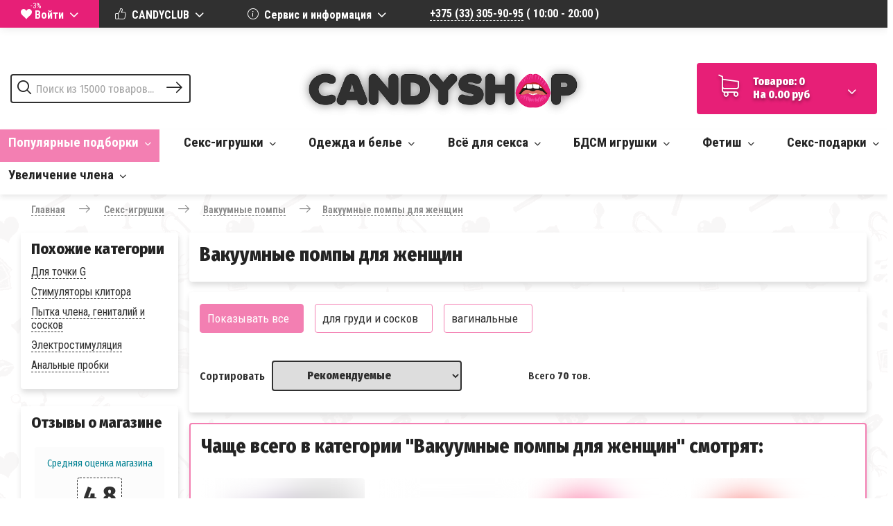

--- FILE ---
content_type: text/html; charset=utf-8
request_url: https://candyshop.by/sex-igrushki/vakuumnye-pompy/vakuumnye-pompy-dlja-zhenschin/
body_size: 49558
content:
<!DOCTYPE html>
<html dir="ltr" lang="ru">
<head>
<meta charset="UTF-8"/>
<meta name="viewport" content="width=device-width, initial-scale=1">
<meta http-equiv="X-UA-Compatible" content="IE=edge">
<title>Купить вакуумные помпы для клитора и для груди в секс-шопе CANDYSHOP</title>
<meta name="description" content="Более 300 моделей женских вакуумных помп для груди, сосков и клитора по выгодной цене в интернет-магазине Candyshop. ☑ Бесплатная доставка по Беларуси. Закажите вакуумную помпу для женщин по телефону ☎: +375 (33) 305-90-95. "/>
<meta property="og:title" content="​Купить вакуумные помпы для клитора и для груди в секс-шопе CANDYSHOP"/>
<meta property="og:description" content="Более 300 моделей женских вакуумных помп для груди, сосков и клитора по выгодной цене в интернет-магазине Candyshop. ☑ Бесплатная доставка по Беларуси. Закажите вакуумную помпу для женщин по телефону ☎: +375 (33) 305-90-95. "/>
<meta property="og:site_name" content="candyshop.by"/>
<meta property="twitter:card" content="summary_large_image"/>
<meta property="twitter:title" content="​Купить вакуумные помпы для клитора и для груди в секс-шопе CANDYSHOP"/>
<meta property="twitter:description" content="Более 300 моделей женских вакуумных помп для груди, сосков и клитора по выгодной цене в интернет-магазине Candyshop. ☑ Бесплатная доставка по Беларуси. Закажите вакуумную помпу для женщин по телефону ☎: +375 (33) 305-90-95. "/>
<meta property="twitter:site" content="@candyshop.by"/>
<meta property="author" content="candyshop.by"/>
<base href="https://candyshop.by/"/>
  
<link href="https://candyshop.by/sex-igrushki/vakuumnye-pompy/vakuumnye-pompy-dlja-zhenschin/" rel="canonical"/>
<link href="https://candyshop.by/sex-igrushki/vakuumnye-pompy/vakuumnye-pompy-dlja-zhenschin/?page=2" rel="next"/>
<link href="https://candyshop.by/image/catalog/favicon.png" rel="icon"/>


			
<style>
i{font-family:icons!important;font-style:normal;font-weight:400;font-variant:normal;text-transform:none;-webkit-font-smoothing:antialiased;-moz-osx-font-smoothing:grayscale}.icon-checked:before{content:"\e900"}.icon-delivery:before{content:"\e903"}.icon-down_arrow2:before{content:"\e904";padding-left:5px}.icon-geo:before{content:"\e906"}.icon-info:before{content:"\e907"}.icon-like_o:before{content:"\e909"}.icon-list:before{content:"\e90a"}.icon-long_arrow:before{content:"\e90b"}.icon-mask:before{content:"\e90c"}.icon-search:before{content:"\e90d"}.icon-shopping_cart:before{content:"\e90e"}.icon-star:before{content:"\e90f"}.icon-star_o:before{content:"\e910"}.icon-wallet:before{content:"\e91a"}html{font-family:sans-serif;-ms-text-size-adjust:100%;-webkit-text-size-adjust:100%}header{background:#fff}body{-webkit-font-smoothing:antialiased;-webkit-backface-visibility:hidden;-moz-backface-visibility:hidden;-ms-backface-visibility:hidden;font-family:'Fira Sans Condensed',sans-serif;font-weight:300;color:#303030;font-size:14px;width:100%;overflow-x:hidden;margin:0;background-color:#fff;background-image:url(/image/catalog/back_back2.png)}a{font-family:'Roboto Condensed',sans-serif;text-decoration:none;color:#303030}button{overflow:visible;text-transform:none;-webkit-appearance:button}button::-moz-focus-inner,input::-moz-focus-inner{border:0;padding:0}*{-webkit-box-sizing:border-box;box-sizing:border-box}:after,:before{-webkit-box-sizing:border-box;box-sizing:border-box}.img-responsive{display:block;max-width:100%;height:auto}.img-thumbnail{line-height:1.42857143;border:none;border-radius:4px;display:inline-block;max-width:100%;height:auto}ul{margin:0;list-style:none}.container{margin-right:auto;margin-left:auto;clear:both;padding:0 15px}.row{margin-left:0;margin-right:0}.col-lg-3,.col-lg-4,.col-lg-8,.col-md-1,.col-md-12,.col-md-3,.col-md-4,.col-md-8,.col-sm-12,.col-sm-3,.col-sm-4,.col-sm-5,.col-sm-6,.col-sm-8,.col-xs-12,.col-xs-2,.col-xs-8{position:relative;min-height:1px;padding-left:0;padding-right:0}.col-xs-12,.col-xs-2,.col-xs-8{float:left}.col-xs-12{width:100%}.col-xs-8{width:66.66666667%}.col-xs-2{width:16.66666667%}.btn{display:inline-block;margin-bottom:0;text-align:center;vertical-align:middle;-ms-touch-action:manipulation;touch-action:manipulation;background-image:none;border:none;white-space:nowrap;border-radius:4px}.dropdown-menu{position:absolute;top:100%;left:0;z-index:9999;display:none;float:left;min-width:260px;padding:5px 30px;margin:0;list-style:none;font-size:14px;text-align:left;background-color:#fff;border-radius:2px;-webkit-box-shadow:0 16px 32px rgba(0,0,0,.175);box-shadow:0 16px 32px rgba(0,0,0,.175);-webkit-background-clip:padding-box;background-clip:padding-box}.btn-group{position:relative;display:inline-block;vertical-align:middle}.btn-group>.btn{position:relative;float:left}.container:after,.container:before,.row:after,.row:before{content:" ";display:table}.container:after,.row:after{clear:both}h3{font-weight:900;font-size:22px;color:#242424}span.hidden-md,span.hidden-sm,span.hidden-xs{display:inline}.top_wrapper{width:100%;height:40px;background-color:#f37fb2;color:#fff;position:fixed;z-index:9999;top:-80px;-webkit-box-shadow:1px 1px 12px rgba(0,0,0,.4);box-shadow:1px 1px 12px rgba(0,0,0,.4);padding-left:40px}.top_wrapper a{font-family:'Roboto Condensed',sans-serif;line-height:40px;font-weight:600;font-size:16px;text-decoration:none;border-bottom:1px dashed #fff;color:#fff;margin-right:30px}#top{position:relative;background-color:#fff;font-weight:300;padding:0;margin:0;min-height:40px;vertical-align:middle;-webkit-box-shadow:1px 1px 12px rgba(0,0,0,.1);box-shadow:1px 1px 12px rgba(0,0,0,.1)}.top_currency_select{height:40px;border-right:1px solid #f5f5f5;padding-right:30px;margin-right:30px;font-family:'Roboto Condensed',sans-serif;line-height:40px;font-size:16px;color:#fff;font-weight:700}.top_currency_select .btn{font-weight:700!important}#top ul{list-style:none}.top_right{float:right}.top_currency_select_right{border-left:1px solid #f5f5f5;height:40px;padding-right:40px;padding-left:30px;font-family:'Roboto Condensed',sans-serif;line-height:40px;font-size:16px;color:#fff;font-weight:700}.top_link{display:inline-block}.top_link a{color:#303030;text-decoration:none;font-weight:600;font-size:16px;border-bottom:1px dashed #fff}#top .btn-link{font-family:'Roboto Condensed',sans-serif;line-height:40px;font-size:16px;color:#fff}#logo{display:block;text-align:center;margin-left:auto;margin-right:auto}.row-flex{display:-webkit-box;display:-webkit-flex;display:-ms-flexbox;display:flex;-webkit-box-orient:horizontal;-webkit-box-direction:normal;-webkit-flex-flow:row wrap;-ms-flex-flow:row wrap;flex-flow:row wrap}.logo_header{padding:10px 0}#search{height:100%;width:100%;position:absolute;z-index:9998}#search .search_block{position:absolute;top:50%;-webkit-transform:translateY(-50%);-ms-transform:translateY(-50%);transform:translateY(-50%)}input{padding:10px 36px 10px 36px;border:2px solid #303030;border-radius:4px;color:#303030;font-family:'Roboto Condensed',sans-serif;font-size:16px}input::-moz-placeholder{font-weight:400;color:#303030}input::-webkit-input-placeholder{color:#303030;font-weight:400}input:-moz-placeholder{color:#303030;font-weight:400}input:-ms-input-placeholder{color:#303030;font-weight:400}.search_button{position:absolute;top:50%;right:10px;-webkit-transform:translateY(-50%);-ms-transform:translateY(-50%);transform:translateY(-50%);z-index:998}.search_button_ic{position:absolute;top:50%;left:10px;-webkit-transform:translateY(-50%);-ms-transform:translateY(-50%);transform:translateY(-50%);font-size:20px!important;color:#303030;z-index:998}.search_button .btn{font-size:20px!important;color:#303030}#cart{background:0 0;border-radius:4px;border:none;z-index:99998;width:100%;position:relative}#cart>.btn{font-size:16px;font-weight:700;font-family:'Fira Sans Condensed',sans-serif;color:#fff;background-image:none;background-color:#e71f77;border:1px solid transparent;border-radius:4px;text-shadow:0 3px 4px rgba(0,0,0,.35);padding:16px 30px;float:right;top:50%;-webkit-transform:translateY(-50%);-ms-transform:translateY(-50%);transform:translateY(-50%);text-align:left;min-width:260px}.cart_icon{font-size:32px;height:40px}#cart .dropdown-menu{background:#fff;z-index:9999;top:0;left:100%!important;-webkit-transform:translateX(-100%);-ms-transform:translateX(-100%);transform:translateX(-100%);right:0;height:100%;position:fixed;width:360px;padding-top:30px;padding-bottom:30px;border-radius:4px;-webkit-box-shadow:0 16px 32px rgba(0,0,0,.7);box-shadow:0 16px 32px rgba(0,0,0,.7);overflow-y:scroll;overflow-x:hidden}#cart .cart_header{color:#960a47;font-weight:800;font-size:20px}.main_menu{font-weight:800;font-family:'Roboto Condensed',sans-serif;color:#242424;font-size:19px!important;display:inline-block;padding:0 10px}.mega_menu{background:#f5f5f5;width:100%;position:absolute;top:100%;left:0;text-align:left}.mega_menu:after{display:inline-block;content:"";width:100%}#menu{-webkit-box-shadow:1px 4px 7px rgba(50,50,50,.1);box-shadow:1px 4px 7px rgba(50,50,50,.1);border:none;width:100%;padding:0;margin:10px 0 0;text-align:justify;-moz-text-align-last:justify;text-align-last:justify;position:relative}#menu .mega_menu img{border:none;border-radius:2px!important;background:0 0;max-width:120px;display:block;margin:0 auto}.mega_menu li{display:inline-block;width:20%!important;margin-top:15px}.mega_menu a{display:inline-block;-ms-text-align-last:center;-moz-text-align-last:center;text-align-last:center;text-align:center;padding:0 0 10px 0;font-weight:600;font-family:'Fira Sans Condensed',sans-serif;color:#242424;font-size:17px!important;text-decoration:none}.testik{overflow:visible;padding:5px 0 15px;border:2px solid transparent;z-index:9999}.testik:hover{background:#f5f5f5}.testik ul{left:-9999px;visibility:hidden;opacity:0;-webkit-transition:opacity .3s,visibility .3s;-o-transition:opacity .3s,visibility .3s;transition:opacity .3s,visibility .3s;position:absolute;top:-webkit-calc(100% - 2px);top:calc(100% - 2px);z-index:998;border-radius:0 0 4px 4px;-webkit-box-shadow:0 20px 26px rgba(0,0,0,.3);box-shadow:0 20px 26px rgba(0,0,0,.3)}.form-control{font-family:'Fira Sans Condensed',sans-serif;font-size:16px;color:#303030;font-weight:800}#content{padding:7px 0 15px 0;margin-bottom:15px}.btn{padding:0;font-size:15px;border:none;border-radius:1px;background:0 0}.product-thumb{margin-bottom:60px;overflow:hidden;border-radius:4px;min-height:468px}.product-thumb .image{text-align:center}.rating_stars{color:#c7f882}.rating_stars i{margin-right:-5px}.product-thumb .image a{display:block}.product-thumb .image img{margin-left:auto;margin-right:auto;padding:0 20px}.product-grid .product-thumb .image{float:none;position:relative}.product-thumb h4{word-break:break-all!important;font-weight:600;font-size:16px;text-align:left;margin:0 0 5px 0}.product-thumb h4 a{color:#e71f77!important}.product-thumb .caption{padding:0 15px}.product-thumb .caption p{text-align:left;font-weight:700;font-size:20px;margin:0 0 5px 0}.product-thumb .price{color:#242424;text-align:center;font-weight:700;font-size:18px}.product-thumb .button-group{background-color:transparent;overflow:hidden;text-align:left;width:100%;padding:0;display:block;opacity:1;position:absolute;bottom:0;-webkit-transform:translateY(-50%);-ms-transform:translateY(-50%);transform:translateY(-50%)}.product_buttons i{font-size:20px;line-height:1px;vertical-align:middle;padding-right:10px}.product-thumb .button-group button{border:none;display:inline-block;background-color:#e71f77;color:#fff;text-align:center;border-top-left-radius:4px;border-top-right-radius:0;border-bottom-right-radius:0;border-bottom-left-radius:4px;margin:15px 0 30px 15px;padding:12px 30px;-webkit-box-shadow:1px 3px 6px rgba(0,0,0,.4);box-shadow:1px 3px 6px rgba(0,0,0,.4);-webkit-box-box-shadow:1px 3px 6px rgba(0,0,0,.4);font-family:'Roboto Condensed',sans-serif;font-weight:700;font-size:14px}.row-flex,.row-flex>div[class*=col-]{display:-webkit-box;display:-ms-flexbox;display:-webkit-flex;display:flex;-webkit-box-flex:1;-webkit-flex:1 1 auto;-ms-flex:1 1 auto;flex:1 1 auto}.row-flex>div[class*=col-]{margin:-.2px}.fast_view{overflow:auto}.owl-carousel .owl-wrapper:after{content:".";display:block;clear:both;visibility:hidden;line-height:0;height:0}.owl-carousel{display:none;position:relative;width:100%;-ms-touch-action:pan-y;padding-right:15px;margin:0;direction:ltr!important;z-index:1}.tabs_block{width:100%;margin-top:30px;margin-bottom:60px;overflow:hidden;padding-bottom:15px}.tabs_custom{margin:0;padding:0;text-align:justify;-moz-text-align-last:justify;text-align-last:justify}.tabs_custom li{display:inline-block;padding-bottom:15px;font-family:'Roboto Condensed',sans-serif;font-size:20px;text-align:center;-moz-text-align-last:center;text-align-last:center;font-weight:700;color:#303030;border-bottom:2px solid transparent}.box{display:none;text-align:center;padding-top:30px}.box a{font-size:16px;border-bottom:1px dashed;color:#e71f77;font-weight:800}.box p{font-size:18px;color:#e71f77;line-height:1.4}.visible{display:block}.tabs_custom li.active{color:#303030;border-bottom:2px solid #000}.mobile_menu{position:fixed;top:0;left:0;width:100%;height:100%;background-color:#f37fb2;z-index:999999;overflow-y:scroll;display:none}.mobile_menu li{padding:4px 0}.mobile_menu ul{display:block;margin-bottom:15px}.mobile_head_category{color:#fff;font-size:20px;font-weight:800}.mobile_sub_head_category{color:#fff;font-size:16px;margin:5px 0}.mobile_menu_button{background-color:#f37fb2;width:100%;color:#fff;font-weight:800;font-size:20px;border-radius:4px;margin:15px 0!important;padding:15px;display:none!important}.breadcrumb{padding:8px 15px;margin-bottom:20px;list-style:none;border-radius:4px}.breadcrumb>li{display:inline-block}.breadcrumb>li+li:before{content:"/\00a0";padding:0 5px;color:#ccc}.breadcrumb>.active{color:#777}.breadcrumb{border-radius:4px;margin:0;padding:14px 30px;font-weight:600;font-size:14px;width:100%;color:#303030}.breadcrumb a{color:#303030;border-bottom:1px dashed #303030}.breadcrumb>li{padding:0;position:relative}.breadcrumb>li+li:before{content:'';padding:0}.sub_list_item{display:inline-block}.owl-carousel .owl-wrapper{display:none;position:relative;-webkit-transform:translate3d(0,0,0)}.owl-carousel .owl-wrapper-outer{overflow:hidden;position:relative;width:100%;-webkit-box-shadow:1px 5px 9px #ddd;box-shadow:0px 0px 0px 1px #ddd}.owl-carousel .owl-wrapper-outer.autoHeight{-webkit-transition:height .5s ease-in-out;-o-transition:height .5s ease-in-out;transition:height .5s ease-in-out}.owl-carousel .owl-item{float:left;padding:0}.owl-controls .owl-buttons div,.owl-controls .owl-page{cursor:pointer}.owl-controls .owl-buttons div{position:absolute}.owl-controls .owl-buttons .owl-prev{left:20px;top:50%;-webkit-transform:translateY(-100%);-ms-transform:translateY(-100%);transform:translateY(-100%)}.owl-controls .owl-buttons .owl-next{right:20px;top:50%;-webkit-transform:translateY(-100%);-ms-transform:translateY(-100%);transform:translateY(-100%)}.owl-controls{-webkit-user-select:none;-moz-user-select:none;-ms-user-select:none;user-select:none;-webkit-tap-highlight-color:transparent}.grabbing{cursor:url(grabbing.png) 8 8,move}.owl-carousel .owl-item,.owl-carousel .owl-wrapper{-webkit-backface-visibility:hidden;-moz-backface-visibility:hidden;-ms-backface-visibility:hidden;-webkit-transform:translate3d(0,0,0);-moz-transform:translate3d(0,0,0);-ms-transform:translate3d(0,0,0)}.owl-wrapper-outer{border:none}.owl-carousel .owl-buttons div{opacity:1;color:#e71f77;-webkit-transition:all .3s ease;-o-transition:all .3s ease;transition:all .3s ease}.owl-carousel:hover .owl-buttons div{opacity:.7}.owl-carousel .owl-buttons div i{font-size:26px;font-weight:800;margin:-20px 0 0}.owl-pagination{text-align:center;top:0;-webkit-transform:translateY(-200%);-ms-transform:translateY(-200%);transform:translateY(-200%);position:relative}.owl-controls .owl-page{display:inline-block;margin:0 6px}.owl-controls .owl-page span{display:block;width:11px;height:11px;background:#f37fb2;border-radius:20px}.owl-controls .owl-page.active span{background:#e71f77}.owl-origin{-webkit-perspective:1200px;-webkit-perspective-origin-x:50%;-webkit-perspective-origin-y:50%;-moz-perspective:1200px;-moz-perspective-origin-x:50%;-moz-perspective-origin-y:50%;perspective:1200px}@media (min-width:768px){.container{width:100%}.col-sm-12,.col-sm-3,.col-sm-4,.col-sm-5,.col-sm-6,.col-sm-8{float:left}.col-sm-12{width:100%}.col-sm-8{width:66.66666667%}.col-sm-6{width:50%}.col-sm-5{width:41.66666667%}.col-sm-4{width:33.33333333%}.col-sm-3{width:25%}.col-sm-offset-1{margin-left:8.33333333%}.col-sm-2b{width:20%}}@media (min-width:992px){.container{width:100%}.col-md-1,.col-md-12,.col-md-3,.col-md-4,.col-md-8{float:left}.col-md-12{width:100%}.col-md-8{width:66.66666667%}.col-md-4{width:33.33333333%}.col-md-3{width:25%}.col-md-1{width:8.33333333%}}@media (min-width:1200px){.container{width:100%}.col-lg-3,.col-lg-4,.col-lg-8{float:left}.col-lg-8{width:66.66666667%}.col-lg-4{width:33.33333333%}.col-lg-3{width:25%}}@media (max-width:1320px){.product-thumb .button-group button{padding:8px 15px}}@media (max-width:1200px){.product-thumb .button-group button{width:33.33%}.top_link a{font-size:12px}.top_currency_select{font-size:12px}#top .btn-link{font-size:14px}.main_menu{font-size:16px!important}.product-grid .product-thumb .caption{padding:0 10px}}@media (max-width:768px){#content{padding-left:0;padding-right:0}.top_link a{font-size:12px;font-size:12px}.top_currency_select{font-size:12px}#top .btn-link{font-size:14px}#search{position:relative}#search .search_block{position:relative;-webkit-transform:translateY(0);-ms-transform:translateY(0);transform:translateY(0);width:100%}.form-control{width:100%}#cart>.btn{width:100%}#logo{margin-top:35px}.owl-carousel{padding-right:0}.tabs_custom li{padding-bottom:15px;font-size:12px;font-weight:400}.mobile_menu_button{display:block!important}}@media (max-width:767px){.hidden-xs{display:none!important}#menu{border-radius:0}.author,.review-text{font-size:12px!important}h3{font-size:24px!important}.product-grid .product-thumb .caption{min-height:0}.product-thumb .button-group button{width:33.33%}}@media (min-width:768px) and (max-width:991px){.hidden-sm{display:none!important}}@media (min-width:992px) and (max-width:1199px){.hidden-md{display:none!important}}@media (min-width:768px) and (max-width:992px){.row-flex{display:block;-webkit-box-orient:horizontal;-webkit-box-direction:normal;-webkit-flex-flow:row wrap;-ms-flex-flow:row wrap;flex-flow:row wrap}.row-flex,.row-flex>div[class*=col-]{display:block;-webkit-box-flex:0;-webkit-flex:none;-ms-flex:none;flex:none}#search{position:relative}#search .search_block{position:relative;-webkit-transform:translateY(0);-ms-transform:translateY(0);transform:translateY(0);width:100%}.form-control{width:100%}#cart>.btn{-webkit-transform:translateY(0);-ms-transform:translateY(0);transform:translateY(0);font-size:14px;width:100%;min-width:0}.main_menu{font-size:14px!important}.tabs_custom li{padding-bottom:15px;font-size:16px}.mobile_menu_button{display:block!important}}@media screen and (max-width:768px) {.logo_header {padding:0;}}.mm-menu_offcanvas{z-index:99}.mm-menu{text-transform:uppercase}.mm-menu li>a{color:#fff}.mm-menu .clear{margin-top:1rem;margin-bottom:1rem;border:none}.mm-menu .clear:after{border:none}.mm-menu .active{background:rgba(217,0,23,.77)}.mm-menu .active:hover>a{color:#fff}.mm-menu .item-info{color:#000;background:#fff}.mobile_menu_login{display:inline-block;position:absolute;top:0;right:60px}.mobile_menu_login .btn-group{display:-webkit-box;display:-webkit-flex;display:-ms-flexbox;display:flex;-webkit-box-align:center;-webkit-align-items:center;-ms-flex-align:center;align-items:center}.mobile_menu_login .dropdown-menu{right:0;left:inherit}.mobile_menu_login .dropdown-menu a{color:#000}.btn-login svg{width:24px;height:24px}.btn-login svg path{fill:#fff}.btn-login sup{color:#fff;position:relative;top:-9px}.mm-navbar__title span{width:100%}.product-thumb .price-new{color:#ed1c24}.product-thumb .price-old{display:inline-block}.product-grid-layout{display:-webkit-box;display:-webkit-flex;display:-ms-flexbox;display:flex;-webkit-flex-wrap:wrap;-ms-flex-wrap:wrap;flex-wrap:wrap}.btn-cart-count{display:none;-webkit-box-align:center;-webkit-align-items:center;-ms-flex-align:center;align-items:center}.btn-cart-count svg path{fill:#000}.btn-cart-circle{border-radius:50%;color:#fff;background:#e71f77;width:20px;height:20px;display:-webkit-inline-box;display:-webkit-inline-flex;display:-ms-inline-flexbox;display:inline-flex;-webkit-box-pack:center;-webkit-justify-content:center;-ms-flex-pack:center;justify-content:center;-webkit-box-align:center;-webkit-align-items:center;-ms-flex-align:center;align-items:center;margin-left:5px}#cart .scroll_btn{height:40px;background-color:#fff!important}#cart .scroll_btn .btn-cart-count{display:-webkit-box;display:-webkit-flex;display:-ms-flexbox;display:flex}#cart .scroll_btn .btn-cart-info{display:none}.mobile_menu_button.monew i{font-size:30px}.header-phone{margin-top:1rem;display:none}.header-phone .text-center{text-align:center}.table-striped tr:nth-child(2n){background:#f4f4f4}.product_attribute_block{padding-right:15px}.icon-comments:before{content:"\e901"}.icon-date:before{content:"\e902"}.icon-gear:before{content:"\e905"}.icon-like:before{content:"\e908"}.icon-video:before{content:"\e911"}.icon-pinterest:before{content:"\e912"}.icon-twitter:before{content:"\e913"}.icon-instagram:before{content:"\e914"}.icon-vk:before{content:"\e915"}.icon-fb:before{content:"\e916"}.icon-tumblr:before{content:"\e917"}.icon-gplus:before{content:"\e918"}.icon-views:before{content:"\e919"}.icon-heart:before{content:"\e9da"}.icon-arrow-right2:before{content:"\ea3c"}.icon-arrow-left2:before{content:"\ea40"}a:active,a:hover{outline:0}button,select{text-transform:none}button,html input[type=button],input[type=reset],input[type=submit]{-webkit-appearance:button;cursor:pointer}button[disabled],html input[disabled]{cursor:default}.navbar{display:none}.thumbnail a:focus>img,.thumbnail:focus,.thumbnail>img:focus{outline:0}.carousel-inner>.item>a>img,.carousel-inner>.item>img,.img-responsive,.thumbnail a>img,.thumbnail>img{display:block;max-width:100%;width:100%;height:auto;margin-left:auto;margin-right:auto}.col-lg-1,.col-lg-10,.col-lg-11,.col-lg-12,.col-lg-2,.col-lg-3,.col-lg-4,.col-lg-5,.col-lg-6,.col-lg-7,.col-lg-8,.col-lg-9,.col-md-1,.col-md-10,.col-md-10b,.col-md-11,.col-md-12,.col-md-1b,.col-md-2,.col-md-2b,.col-md-3,.col-md-3b,.col-md-4,.col-md-4b,.col-md-5,.col-md-5b,.col-md-6,.col-md-6b,.col-md-7,.col-md-7b,.col-md-8,.col-md-8b,.col-md-9,.col-md-9b,.col-sm-1,.col-sm-10,.col-sm-10b,.col-sm-11,.col-sm-12,.col-sm-1b,.col-sm-2,.col-sm-2b,.col-sm-3,.col-sm-3b,.col-sm-4,.col-sm-4b,.col-sm-5,.col-sm-5b,.col-sm-6,.col-sm-6b,.col-sm-7,.col-sm-7b,.col-sm-8,.col-sm-8b,.col-sm-9,.col-sm-9b,.col-xs-1,.col-xs-10,.col-xs-10b,.col-xs-11,.col-xs-12,.col-xs-1b,.col-xs-2,.col-xs-2b,.col-xs-3,.col-xs-3b,.col-xs-4,.col-xs-4b,.col-xs-5,.col-xs-5b,.col-xs-6,.col-xs-6b,.col-xs-7,.col-xs-7b,.col-xs-8,.col-xs-8b,.col-xs-9,.col-xs-9b{position:relative;min-height:1px;padding-left:0;padding-right:0}.col-xs-1,.col-xs-10,.col-xs-10b,.col-xs-11,.col-xs-12,.col-xs-1b,.col-xs-2,.col-xs-2b,.col-xs-3,.col-xs-3b,.col-xs-4,.col-xs-4b,.col-xs-5,.col-xs-5b,.col-xs-6,.col-xs-6b,.col-xs-7,.col-xs-7b,.col-xs-8,.col-xs-8b,.col-xs-9,.col-xs-9b{float:left}.col-xs-10b{width:100%}.col-xs-9b{width:90%}.col-xs-8b{width:80%}.col-xs-7b{width:70%}.col-xs-6b{width:60%}.col-xs-5b{width:50%}.col-xs-4b{width:40%}.col-xs-3b{width:30%}.col-xs-2b{width:20%}.col-xs-1b{width:10%}.col-xs-12{width:100%}.col-xs-11{width:91.66666667%}.col-xs-10{width:83.33333333%}.col-xs-9{width:75%}.col-xs-8{width:66.66666667%}.col-xs-7{width:58.33333333%}.col-xs-6{width:50%}.col-xs-5{width:41.66666667%}.col-xs-4{width:33.33333333%}.col-xs-3{width:25%}.col-xs-2{width:16.66666667%}.col-xs-1{width:8.33333333%}.col-xs-pull-12{right:100%}.col-xs-pull-11{right:91.66666667%}.col-xs-pull-10{right:83.33333333%}.col-xs-pull-9{right:75%}.col-xs-pull-8{right:66.66666667%}.col-xs-pull-7{right:58.33333333%}.col-xs-pull-6{right:50%}.col-xs-pull-5{right:41.66666667%}.col-xs-pull-4{right:33.33333333%}.col-xs-pull-3{right:25%}.col-xs-pull-2{right:16.66666667%}.col-xs-pull-1{right:8.33333333%}.col-xs-pull-0{right:auto}.col-xs-push-12{left:100%}.col-xs-push-11{left:91.66666667%}.col-xs-push-10{left:83.33333333%}.col-xs-push-9{left:75%}.col-xs-push-8{left:66.66666667%}.col-xs-push-7{left:58.33333333%}.col-xs-push-6{left:50%}.col-xs-push-5{left:41.66666667%}.col-xs-push-4{left:33.33333333%}.col-xs-push-3{left:25%}.col-xs-push-2{left:16.66666667%}.col-xs-push-1{left:8.33333333%}.col-xs-push-0{left:auto}.col-xs-offset-12{margin-left:100%}.col-xs-offset-11{margin-left:91.66666667%}.col-xs-offset-10{margin-left:83.33333333%}.col-xs-offset-9{margin-left:75%}.col-xs-offset-8{margin-left:66.66666667%}.col-xs-offset-7{margin-left:58.33333333%}.col-xs-offset-6{margin-left:50%}.col-xs-offset-5{margin-left:41.66666667%}.col-xs-offset-4{margin-left:33.33333333%}.col-xs-offset-3{margin-left:25%}.col-xs-offset-2{margin-left:16.66666667%}.col-xs-offset-1{margin-left:8.33333333%}.col-xs-offset-0{margin-left:0}input[type=search]{-webkit-appearance:none;-webkit-box-sizing:content-box;box-sizing:content-box}.btn{display:inline-block;margin-bottom:0;text-align:center;vertical-align:middle;-ms-touch-action:manipulation;touch-action:manipulation;cursor:pointer;background-image:none;border:none;white-space:nowrap;border-radius:4px;-webkit-user-select:none;-moz-user-select:none;-ms-user-select:none;user-select:none}.btn.active.focus,.btn.active:focus,.btn.focus,.btn:active.focus,.btn:active:focus,.btn:focus{outline:0 auto -webkit-focus-ring-color;outline-offset:-2px}.btn.focus,.btn:focus,.btn:hover{text-decoration:none}.btn.active,.btn:active{outline:0;background-image:none}.btn.disabled,.btn[disabled],fieldset[disabled] .btn{cursor:not-allowed;opacity:.65;-webkit-box-shadow:none;box-shadow:none}a.btn.disabled,fieldset[disabled] a.btn{pointer-events:none}.dropdown-toggle:focus{outline:0}.open>.dropdown-menu{display:block}.open>a{outline:0}.dropdown-menu-right{left:auto;right:0}.dropdown-menu-left{left:0;right:auto}.dropdown-header{display:block;padding:3px 20px;font-size:12px;line-height:1.42857143;color:#777;white-space:nowrap}.dropdown-backdrop{position:fixed;left:0;right:0;bottom:0;top:0;z-index:990}.pull-right>.dropdown-menu{right:0;left:auto}.dropup .caret,.navbar-fixed-bottom .dropdown .caret{border-top:0;border-bottom:4px dashed;content:""}.dropup .dropdown-menu,.navbar-fixed-bottom .dropdown .dropdown-menu{top:auto;bottom:100%;margin-bottom:2px}.btn-group,.btn-group-vertical{position:relative;display:inline-block;vertical-align:middle}.btn-group-vertical>.btn,.btn-group>.btn{position:relative;float:left}.nav{margin-bottom:0;padding-left:0;list-style:none}.nav>li{display:block}.nav>li>a{position:relative;display:block;padding:10px 15px}.nav>li>a:focus,.nav>li>a:hover{text-decoration:none;border:none;color:#bf9a9a}.nav>li.disabled>a{color:#777}.nav>li.disabled>a:focus,.nav>li.disabled>a:hover{color:#777;text-decoration:none;background-color:transparent;cursor:not-allowed}.nav .open>a,.nav .open>a:focus,.nav .open>a:hover{background-color:#eee;border-color:#337ab7}.nav .nav-divider{height:1px;margin:9px 0;overflow:hidden;background-color:#e5e5e5}.nav>li>a>img{max-width:none}.pagination{display:inline-block;padding-left:0;border-radius:2px}.pagination>li{display:inline}.pagination>li>a,.pagination>li>span{position:relative;float:left;padding:0;padding-top:10px;margin:0 15px;text-decoration:none;color:#960a47;background-color:#fff;margin-left:-1px;font-size:16px!important;border-bottom:1px dashed}.pagination_digital{border-bottom:none!important;padding:10px!important}.pagination>li:first-child>a,.pagination>li:first-child>span{margin-left:0}.pagination>li>a:focus,.pagination>li>a:hover,.pagination>li>span:focus,.pagination>li>span:hover{z-index:2}.pagination>.active>a,.pagination>.active>a:focus,.pagination>.active>a:hover,.pagination>.active>span,.pagination>.active>span:focus,.pagination>.active>span:hover{z-index:3;border:1px solid #960a47;border-radius:4px;cursor:default;padding:10px}.pagination>.disabled>a,.pagination>.disabled>a:focus,.pagination>.disabled>a:hover,.pagination>.disabled>span,.pagination>.disabled>span:focus,.pagination>.disabled>span:hover{color:#777;background-color:#fff;border-color:#ddd;cursor:not-allowed}.pagination-lg>li>a,.pagination-lg>li>span{padding:10px 16px;font-size:18px;line-height:1.3333333}.pagination-lg>li:first-child>a,.pagination-lg>li:first-child>span{border-bottom-left-radius:6px;border-top-left-radius:6px}.pagination-lg>li:last-child>a,.pagination-lg>li:last-child>span{border-bottom-right-radius:6px;border-top-right-radius:6px}.pagination-sm>li>a,.pagination-sm>li>span{padding:5px 10px;font-size:12px;line-height:1.5}.pagination-sm>li:first-child>a,.pagination-sm>li:first-child>span{border-bottom-left-radius:3px;border-top-left-radius:3px}.pagination-sm>li:last-child>a,.pagination-sm>li:last-child>span{border-bottom-right-radius:3px;border-top-right-radius:3px}.pager{padding-left:0;margin:20px 0;list-style:none;text-align:center}.pager li{display:inline}.pager li>a,.pager li>span{display:inline-block;padding:5px 14px;background-color:#fff;border:1px solid #ddd;border-radius:15px}.pager li>a:focus,.pager li>a:hover{text-decoration:none;background-color:#eee}.pager .next>a,.pager .next>span{float:right}.pager .previous>a,.pager .previous>span{float:left}.pager .disabled>a,.pager .disabled>a:focus,.pager .disabled>a:hover,.pager .disabled>span{color:#777;background-color:#fff;cursor:not-allowed}.label{display:inline;padding:.2em .6em .3em;font-size:75%;font-weight:700;line-height:1;color:#fff;text-align:center;white-space:nowrap;vertical-align:baseline;border-radius:.25em}a.label:focus,a.label:hover{color:#fff;text-decoration:none;cursor:pointer}.label:empty{display:none}.btn .label{position:relative;top:-1px}.label-default{background-color:#777}.label-default[href]:focus,.label-default[href]:hover{background-color:#5e5e5e}.label-primary{background-color:#337ab7}.label-primary[href]:focus,.label-primary[href]:hover{background-color:#286090}.label-success{background-color:#5cb85c}.label-success[href]:focus,.label-success[href]:hover{background-color:#449d44}.label-info{background-color:#5bc0de}.label-info[href]:focus,.label-info[href]:hover{background-color:#31b0d5}.label-warning{background-color:#f0ad4e}.label-warning[href]:focus,.label-warning[href]:hover{background-color:#ec971f}.label-danger{background-color:#d9534f}.label-danger[href]:focus,.label-danger[href]:hover{background-color:#c9302c}.badge{display:inline-block;min-width:10px;padding:3px 7px;font-size:12px;font-weight:700;color:#fff;line-height:1;vertical-align:middle;white-space:nowrap;text-align:center;background-color:#777;border-radius:10px}.badge:empty{display:none}.btn .badge{position:relative;top:-1px}.btn-group-xs>.btn .badge,.btn-xs .badge{top:0;padding:1px 5px}a.badge:focus,a.badge:hover{color:#fff;text-decoration:none;cursor:pointer}.list-group-item.active>.badge,.nav-pills>.active>a>.badge{color:#337ab7;background-color:#fff}.list-group-item>.badge{float:right}.list-group-item>.badge+.badge{margin-right:5px}.nav-pills>li>a>.badge{margin-left:3px}.thumbnail{display:block;padding:4px;margin-bottom:20px;line-height:1.42857143;background-color:#fff;border:none;border-radius:4px;-webkit-transition:border .2s ease-in-out;-o-transition:border .2s ease-in-out;transition:border .2s ease-in-out}.thumbnail a>img,.thumbnail>img{margin-left:auto;margin-right:auto}a.thumbnail.active,a.thumbnail:focus,a.thumbnail:hover{border-color:#337ab7}.thumbnail .caption{padding:9px;color:#333}.alert{padding:15px;margin-bottom:20px;border:1px solid transparent;border-radius:4px}.alert h4{margin-top:0;color:inherit}.alert .alert-link{font-weight:700}.alert>p,.alert>ul{margin-bottom:0}.alert>p+p{margin-top:5px}.alert-dismissable,.alert-dismissible{padding-right:35px}.alert-dismissable .close,.alert-dismissible .close{position:relative;top:-2px;right:-21px;color:inherit}.alert-success{background-color:#dff0d8;border-color:#d6e9c6;color:#3c763d}.alert-success hr{border-top-color:#c9e2b3}.alert-success .alert-link{color:#2b542c}.alert-info{background-color:#d9edf7;border-color:#bce8f1;color:#31708f}.alert-info hr{border-top-color:#a6e1ec}.alert-info .alert-link{color:#245269}.alert-warning{background-color:#fcf8e3;border-color:#faebcc;color:#8a6d3b}.alert-warning hr{border-top-color:#f7e1b5}.alert-warning .alert-link{color:#66512c}.alert-danger{background-color:#f2dede;border-color:#ebccd1;color:#a94442}.alert-danger hr{border-top-color:#e4b9c0}.alert-danger .alert-link{color:#843534}@-webkit-keyframes progress-bar-stripes{from{background-position:40px 0}to{background-position:0 0}}@keyframes progress-bar-stripes{from{background-position:40px 0}to{background-position:0 0}}.progress{overflow:hidden;height:20px;margin-bottom:20px;background-color:#f5f5f5;border-radius:4px;-webkit-box-shadow:inset 0 1px 2px rgba(0,0,0,.1);box-shadow:inset 0 1px 2px rgba(0,0,0,.1)}.progress-bar{float:left;width:0;height:100%;font-size:12px;line-height:20px;color:#fff;text-align:center;background-color:#337ab7;-webkit-box-shadow:inset 0 -1px 0 rgba(0,0,0,.15);box-shadow:inset 0 -1px 0 rgba(0,0,0,.15);-webkit-transition:width .6s ease;-o-transition:width .6s ease;transition:width .6s ease}.progress-bar-striped,.progress-striped .progress-bar{background-image:-o-linear-gradient(45deg,rgba(255,255,255,.15) 25%,transparent 25%,transparent 50%,rgba(255,255,255,.15) 50%,rgba(255,255,255,.15) 75%,transparent 75%,transparent);background-image:linear-gradient(45deg,rgba(255,255,255,.15) 25%,transparent 25%,transparent 50%,rgba(255,255,255,.15) 50%,rgba(255,255,255,.15) 75%,transparent 75%,transparent);background-size:40px 40px}.progress-bar.active,.progress.active .progress-bar{-webkit-animation:progress-bar-stripes 2s linear infinite;animation:progress-bar-stripes 2s linear infinite}.progress-bar-success{background-color:#5cb85c}.progress-striped .progress-bar-success{background-image:-o-linear-gradient(45deg,rgba(255,255,255,.15) 25%,transparent 25%,transparent 50%,rgba(255,255,255,.15) 50%,rgba(255,255,255,.15) 75%,transparent 75%,transparent);background-image:linear-gradient(45deg,rgba(255,255,255,.15) 25%,transparent 25%,transparent 50%,rgba(255,255,255,.15) 50%,rgba(255,255,255,.15) 75%,transparent 75%,transparent)}.progress-bar-info{background-color:#5bc0de}.progress-striped .progress-bar-info{background-image:-o-linear-gradient(45deg,rgba(255,255,255,.15) 25%,transparent 25%,transparent 50%,rgba(255,255,255,.15) 50%,rgba(255,255,255,.15) 75%,transparent 75%,transparent);background-image:linear-gradient(45deg,rgba(255,255,255,.15) 25%,transparent 25%,transparent 50%,rgba(255,255,255,.15) 50%,rgba(255,255,255,.15) 75%,transparent 75%,transparent)}.progress-bar-warning{background-color:#f0ad4e}.progress-striped .progress-bar-warning{background-image:-o-linear-gradient(45deg,rgba(255,255,255,.15) 25%,transparent 25%,transparent 50%,rgba(255,255,255,.15) 50%,rgba(255,255,255,.15) 75%,transparent 75%,transparent);background-image:linear-gradient(45deg,rgba(255,255,255,.15) 25%,transparent 25%,transparent 50%,rgba(255,255,255,.15) 50%,rgba(255,255,255,.15) 75%,transparent 75%,transparent)}.progress-bar-danger{background-color:#d9534f}.progress-striped .progress-bar-danger{background-image:-o-linear-gradient(45deg,rgba(255,255,255,.15) 25%,transparent 25%,transparent 50%,rgba(255,255,255,.15) 50%,rgba(255,255,255,.15) 75%,transparent 75%,transparent);background-image:linear-gradient(45deg,rgba(255,255,255,.15) 25%,transparent 25%,transparent 50%,rgba(255,255,255,.15) 50%,rgba(255,255,255,.15) 75%,transparent 75%,transparent)}.media{margin-top:15px}.media:first-child{margin-top:0}.media,.media-body{zoom:1;overflow:hidden}.media-body{width:10000px}.media-object{display:block}.media-object.img-thumbnail{max-width:none}.media-right,.media>.pull-right{padding-left:10px}.media-left,.media>.pull-left{padding-right:10px}.media-body,.media-left,.media-right{display:table-cell;vertical-align:top}.media-middle{vertical-align:middle}.media-bottom{vertical-align:bottom}.media-heading{margin-top:0;margin-bottom:5px}.media-list{padding-left:0;list-style:none}.list-group{margin-bottom:0;margin-right:0;margin-left:0;padding-left:0}.list-group-item{position:relative;display:block;padding:10px 15px;margin-bottom:-1px;background-color:#fff;border:1px solid #ddd}a.list-group-item,button.list-group-item{color:#555}a.list-group-item .list-group-item-heading,button.list-group-item .list-group-item-heading{color:#333}a.list-group-item:focus,a.list-group-item:hover,button.list-group-item:focus,button.list-group-item:hover{text-decoration:none}button.list-group-item{width:100%;text-align:left}.list-group-item.disabled,.list-group-item.disabled:focus,.list-group-item.disabled:hover{background-color:#eee;color:#777;cursor:not-allowed}.list-group-item.disabled .list-group-item-heading,.list-group-item.disabled:focus .list-group-item-heading,.list-group-item.disabled:hover .list-group-item-heading{color:inherit}.list-group-item.disabled .list-group-item-text,.list-group-item.disabled:focus .list-group-item-text,.list-group-item.disabled:hover .list-group-item-text{color:#777}.list-group-item.active,.list-group-item.active:focus,.list-group-item.active:hover{z-index:2}.list-group-item.active .list-group-item-heading,.list-group-item.active .list-group-item-heading>.small,.list-group-item.active .list-group-item-heading>small,.list-group-item.active:focus .list-group-item-heading,.list-group-item.active:focus .list-group-item-heading>.small,.list-group-item.active:focus .list-group-item-heading>small,.list-group-item.active:hover .list-group-item-heading,.list-group-item.active:hover .list-group-item-heading>.small,.list-group-item.active:hover .list-group-item-heading>small{color:inherit}.list-group-item.active .list-group-item-text,.list-group-item.active:focus .list-group-item-text,.list-group-item.active:hover .list-group-item-text{color:#c7ddef}.list-group-item-success{color:#3c763d;background-color:#dff0d8}a.list-group-item-success,button.list-group-item-success{color:#3c763d}a.list-group-item-success .list-group-item-heading,button.list-group-item-success .list-group-item-heading{color:inherit}a.list-group-item-success:focus,a.list-group-item-success:hover,button.list-group-item-success:focus,button.list-group-item-success:hover{color:#3c763d;background-color:#d0e9c6}a.list-group-item-success.active,a.list-group-item-success.active:focus,a.list-group-item-success.active:hover,button.list-group-item-success.active,button.list-group-item-success.active:focus,button.list-group-item-success.active:hover{background-color:#3c763d;border-color:#3c763d}.list-group-item-info{color:#31708f;background-color:#d9edf7}a.list-group-item-info,button.list-group-item-info{color:#31708f}a.list-group-item-info .list-group-item-heading,button.list-group-item-info .list-group-item-heading{color:inherit}a.list-group-item-info:focus,a.list-group-item-info:hover,button.list-group-item-info:focus,button.list-group-item-info:hover{color:#31708f;background-color:#c4e3f3}a.list-group-item-info.active,a.list-group-item-info.active:focus,a.list-group-item-info.active:hover,button.list-group-item-info.active,button.list-group-item-info.active:focus,button.list-group-item-info.active:hover{color:#fff;background-color:#31708f;border-color:#31708f}.list-group-item-warning{color:#8a6d3b;background-color:#fcf8e3}a.list-group-item-warning,button.list-group-item-warning{color:#8a6d3b}a.list-group-item-warning .list-group-item-heading,button.list-group-item-warning .list-group-item-heading{color:inherit}a.list-group-item-warning:focus,a.list-group-item-warning:hover,button.list-group-item-warning:focus,button.list-group-item-warning:hover{color:#8a6d3b;background-color:#faf2cc}a.list-group-item-warning.active,a.list-group-item-warning.active:focus,a.list-group-item-warning.active:hover,button.list-group-item-warning.active,button.list-group-item-warning.active:focus,button.list-group-item-warning.active:hover{color:#fff;background-color:#8a6d3b;border-color:#8a6d3b}.list-group-item-danger{color:#a94442;background-color:#f2dede}a.list-group-item-danger,button.list-group-item-danger{color:#a94442}a.list-group-item-danger .list-group-item-heading,button.list-group-item-danger .list-group-item-heading{color:inherit}a.list-group-item-danger:focus,a.list-group-item-danger:hover,button.list-group-item-danger:focus,button.list-group-item-danger:hover{color:#a94442;background-color:#ebcccc}a.list-group-item-danger.active,a.list-group-item-danger.active:focus,a.list-group-item-danger.active:hover,button.list-group-item-danger.active,button.list-group-item-danger.active:focus,button.list-group-item-danger.active:hover{color:#fff;background-color:#a94442;border-color:#a94442}.list-group-item-heading{margin-top:0;margin-bottom:5px}.list-group-item-text{margin-bottom:0;line-height:1.3}.panel{margin-bottom:20px;background-color:#fff;border:1px solid transparent;border-radius:4px;-webkit-box-shadow:0 1px 1px rgba(0,0,0,.05);box-shadow:0 1px 1px rgba(0,0,0,.05)}.panel-body{padding:15px}.panel-heading{padding:10px 15px;border-bottom:1px solid transparent;border-top-right-radius:3px;border-top-left-radius:3px}.panel-heading>.dropdown .dropdown-toggle{color:inherit}.panel-title{margin-top:0;margin-bottom:0;font-size:16px;color:inherit}.panel-title>.small,.panel-title>.small>a,.panel-title>a,.panel-title>small,.panel-title>small>a{color:inherit}.panel-footer{padding:10px 15px;background-color:#f5f5f5;border-top:1px solid #ddd;border-bottom-right-radius:3px;border-bottom-left-radius:3px}.panel>.list-group,.panel>.panel-collapse>.list-group{margin-bottom:0}.panel>.list-group .list-group-item,.panel>.panel-collapse>.list-group .list-group-item{border-width:1px 0;border-radius:0}.panel>.list-group:first-child .list-group-item:first-child,.panel>.panel-collapse>.list-group:first-child .list-group-item:first-child{border-top:0;border-top-right-radius:3px;border-top-left-radius:3px}.panel>.list-group:last-child .list-group-item:last-child,.panel>.panel-collapse>.list-group:last-child .list-group-item:last-child{border-bottom:0;border-bottom-right-radius:3px;border-bottom-left-radius:3px}.panel>.panel-heading+.panel-collapse>.list-group .list-group-item:first-child{border-top-right-radius:0;border-top-left-radius:0}.panel-heading+.list-group .list-group-item:first-child{border-top-width:0}.list-group+.panel-footer{border-top-width:0}.panel>.panel-collapse>.table,.panel>.table,.panel>.table-responsive>.table{margin-bottom:0}.panel>.panel-collapse>.table caption,.panel>.table caption,.panel>.table-responsive>.table caption{padding-left:15px;padding-right:15px}.panel>.table-responsive:first-child>.table:first-child,.panel>.table:first-child{border-top-right-radius:3px;border-top-left-radius:3px}.panel>.table-responsive:first-child>.table:first-child>tbody:first-child>tr:first-child,.panel>.table-responsive:first-child>.table:first-child>thead:first-child>tr:first-child,.panel>.table:first-child>tbody:first-child>tr:first-child,.panel>.table:first-child>thead:first-child>tr:first-child{border-top-left-radius:3px;border-top-right-radius:3px}.panel>.table-responsive:first-child>.table:first-child>tbody:first-child>tr:first-child td:first-child,.panel>.table-responsive:first-child>.table:first-child>tbody:first-child>tr:first-child th:first-child,.panel>.table-responsive:first-child>.table:first-child>thead:first-child>tr:first-child td:first-child,.panel>.table-responsive:first-child>.table:first-child>thead:first-child>tr:first-child th:first-child,.panel>.table:first-child>tbody:first-child>tr:first-child td:first-child,.panel>.table:first-child>tbody:first-child>tr:first-child th:first-child,.panel>.table:first-child>thead:first-child>tr:first-child td:first-child,.panel>.table:first-child>thead:first-child>tr:first-child th:first-child{border-top-left-radius:3px}.panel>.table-responsive:first-child>.table:first-child>tbody:first-child>tr:first-child td:last-child,.panel>.table-responsive:first-child>.table:first-child>tbody:first-child>tr:first-child th:last-child,.panel>.table-responsive:first-child>.table:first-child>thead:first-child>tr:first-child td:last-child,.panel>.table-responsive:first-child>.table:first-child>thead:first-child>tr:first-child th:last-child,.panel>.table:first-child>tbody:first-child>tr:first-child td:last-child,.panel>.table:first-child>tbody:first-child>tr:first-child th:last-child,.panel>.table:first-child>thead:first-child>tr:first-child td:last-child,.panel>.table:first-child>thead:first-child>tr:first-child th:last-child{border-top-right-radius:3px}.panel>.table-responsive:last-child>.table:last-child,.panel>.table:last-child{border-bottom-right-radius:3px;border-bottom-left-radius:3px}.panel>.table-responsive:last-child>.table:last-child>tbody:last-child>tr:last-child,.panel>.table-responsive:last-child>.table:last-child>tfoot:last-child>tr:last-child,.panel>.table:last-child>tbody:last-child>tr:last-child,.panel>.table:last-child>tfoot:last-child>tr:last-child{border-bottom-left-radius:3px;border-bottom-right-radius:3px}.panel>.table-responsive:last-child>.table:last-child>tbody:last-child>tr:last-child td:first-child,.panel>.table-responsive:last-child>.table:last-child>tbody:last-child>tr:last-child th:first-child,.panel>.table-responsive:last-child>.table:last-child>tfoot:last-child>tr:last-child td:first-child,.panel>.table-responsive:last-child>.table:last-child>tfoot:last-child>tr:last-child th:first-child,.panel>.table:last-child>tbody:last-child>tr:last-child td:first-child,.panel>.table:last-child>tbody:last-child>tr:last-child th:first-child,.panel>.table:last-child>tfoot:last-child>tr:last-child td:first-child,.panel>.table:last-child>tfoot:last-child>tr:last-child th:first-child{border-bottom-left-radius:3px}.panel>.table-responsive:last-child>.table:last-child>tbody:last-child>tr:last-child td:last-child,.panel>.table-responsive:last-child>.table:last-child>tbody:last-child>tr:last-child th:last-child,.panel>.table-responsive:last-child>.table:last-child>tfoot:last-child>tr:last-child td:last-child,.panel>.table-responsive:last-child>.table:last-child>tfoot:last-child>tr:last-child th:last-child,.panel>.table:last-child>tbody:last-child>tr:last-child td:last-child,.panel>.table:last-child>tbody:last-child>tr:last-child th:last-child,.panel>.table:last-child>tfoot:last-child>tr:last-child td:last-child,.panel>.table:last-child>tfoot:last-child>tr:last-child th:last-child{border-bottom-right-radius:3px}.panel>.panel-body+.table,.panel>.panel-body+.table-responsive,.panel>.table+.panel-body,.panel>.table-responsive+.panel-body{border-top:1px solid #ddd}.panel>.table>tbody:first-child>tr:first-child td,.panel>.table>tbody:first-child>tr:first-child th{border-top:0}.panel>.table-bordered,.panel>.table-responsive>.table-bordered{border:0}.panel>.table-bordered>tbody>tr>td:first-child,.panel>.table-bordered>tbody>tr>th:first-child,.panel>.table-bordered>tfoot>tr>td:first-child,.panel>.table-bordered>tfoot>tr>th:first-child,.panel>.table-bordered>thead>tr>td:first-child,.panel>.table-bordered>thead>tr>th:first-child,.panel>.table-responsive>.table-bordered>tbody>tr>td:first-child,.panel>.table-responsive>.table-bordered>tbody>tr>th:first-child,.panel>.table-responsive>.table-bordered>tfoot>tr>td:first-child,.panel>.table-responsive>.table-bordered>tfoot>tr>th:first-child,.panel>.table-responsive>.table-bordered>thead>tr>td:first-child,.panel>.table-responsive>.table-bordered>thead>tr>th:first-child{border-left:0}.panel>.table-bordered>tbody>tr>td:last-child,.panel>.table-bordered>tbody>tr>th:last-child,.panel>.table-bordered>tfoot>tr>td:last-child,.panel>.table-bordered>tfoot>tr>th:last-child,.panel>.table-bordered>thead>tr>td:last-child,.panel>.table-bordered>thead>tr>th:last-child,.panel>.table-responsive>.table-bordered>tbody>tr>td:last-child,.panel>.table-responsive>.table-bordered>tbody>tr>th:last-child,.panel>.table-responsive>.table-bordered>tfoot>tr>td:last-child,.panel>.table-responsive>.table-bordered>tfoot>tr>th:last-child,.panel>.table-responsive>.table-bordered>thead>tr>td:last-child,.panel>.table-responsive>.table-bordered>thead>tr>th:last-child{border-right:0}.panel>.table-bordered>tbody>tr:first-child>td,.panel>.table-bordered>tbody>tr:first-child>th,.panel>.table-bordered>thead>tr:first-child>td,.panel>.table-bordered>thead>tr:first-child>th,.panel>.table-responsive>.table-bordered>tbody>tr:first-child>td,.panel>.table-responsive>.table-bordered>tbody>tr:first-child>th,.panel>.table-responsive>.table-bordered>thead>tr:first-child>td,.panel>.table-responsive>.table-bordered>thead>tr:first-child>th{border-bottom:0}.panel>.table-bordered>tbody>tr:last-child>td,.panel>.table-bordered>tbody>tr:last-child>th,.panel>.table-bordered>tfoot>tr:last-child>td,.panel>.table-bordered>tfoot>tr:last-child>th,.panel>.table-responsive>.table-bordered>tbody>tr:last-child>td,.panel>.table-responsive>.table-bordered>tbody>tr:last-child>th,.panel>.table-responsive>.table-bordered>tfoot>tr:last-child>td,.panel>.table-responsive>.table-bordered>tfoot>tr:last-child>th{border-bottom:0}.panel>.table-responsive{border:0;margin-bottom:0}.panel-group{margin-bottom:20px}.panel-group .panel{margin-bottom:0;border-radius:4px}.panel-group .panel+.panel{margin-top:5px}.panel-group .panel-heading{border-bottom:0}.panel-group .panel-heading+.panel-collapse>.list-group,.panel-group .panel-heading+.panel-collapse>.panel-body{border-top:1px solid #ddd}.panel-group .panel-footer{border-top:0}.panel-group .panel-footer+.panel-collapse .panel-body{border-bottom:1px solid #ddd}.panel-default{border-color:#ddd}.panel-default>.panel-heading{color:#333;background-color:#f5f5f5;border-color:#ddd}.panel-default>.panel-heading+.panel-collapse>.panel-body{border-top-color:#ddd}.panel-default>.panel-heading .badge{color:#f5f5f5;background-color:#333}.panel-default>.panel-footer+.panel-collapse>.panel-body{border-bottom-color:#ddd}.panel-primary{border-color:#337ab7}.panel-primary>.panel-heading{color:#fff;background-color:#337ab7;border-color:#337ab7}.panel-primary>.panel-heading+.panel-collapse>.panel-body{border-top-color:#337ab7}.panel-primary>.panel-heading .badge{color:#337ab7;background-color:#fff}.panel-primary>.panel-footer+.panel-collapse>.panel-body{border-bottom-color:#337ab7}.panel-success{border-color:#d6e9c6}.panel-success>.panel-heading{color:#3c763d;background-color:#dff0d8;border-color:#d6e9c6}.panel-success>.panel-heading+.panel-collapse>.panel-body{border-top-color:#d6e9c6}.panel-success>.panel-heading .badge{color:#dff0d8;background-color:#3c763d}.panel-success>.panel-footer+.panel-collapse>.panel-body{border-bottom-color:#d6e9c6}.panel-info{border-color:#bce8f1}.panel-info>.panel-heading{color:#31708f;background-color:#d9edf7;border-color:#bce8f1}.panel-info>.panel-heading+.panel-collapse>.panel-body{border-top-color:#bce8f1}.panel-info>.panel-heading .badge{color:#d9edf7;background-color:#31708f}.panel-info>.panel-footer+.panel-collapse>.panel-body{border-bottom-color:#bce8f1}.panel-warning{border-color:#faebcc}.panel-warning>.panel-heading{color:#8a6d3b;background-color:#fcf8e3;border-color:#faebcc}.panel-warning>.panel-heading+.panel-collapse>.panel-body{border-top-color:#faebcc}.panel-warning>.panel-heading .badge{color:#fcf8e3;background-color:#8a6d3b}.panel-warning>.panel-footer+.panel-collapse>.panel-body{border-bottom-color:#faebcc}.panel-danger{border-color:#ebccd1}.panel-danger>.panel-heading{color:#a94442;background-color:#f2dede;border-color:#ebccd1}.panel-danger>.panel-heading+.panel-collapse>.panel-body{border-top-color:#ebccd1}.panel-danger>.panel-heading .badge{color:#f2dede;background-color:#a94442}.panel-danger>.panel-footer+.panel-collapse>.panel-body{border-bottom-color:#ebccd1}.embed-responsive{position:relative;display:block;height:0;padding:0;overflow:hidden}.embed-responsive .embed-responsive-item,.embed-responsive embed,.embed-responsive iframe,.embed-responsive object,.embed-responsive video{position:absolute;top:0;left:0;bottom:0;height:100%;width:100%;border:0}.embed-responsive-16by9{padding-bottom:56.25%}.embed-responsive-4by3{padding-bottom:75%}.well{min-height:20px;padding:19px;margin-bottom:20px;background-color:#f5f5f5;border:1px solid #e3e3e3;border-radius:4px;-webkit-box-shadow:inset 0 1px 1px rgba(0,0,0,.05);box-shadow:inset 0 1px 1px rgba(0,0,0,.05)}.well blockquote{border-color:#ddd;border-color:rgba(0,0,0,.15)}.well-lg{padding:24px;border-radius:6px}.well-sm{padding:9px;border-radius:3px}.close{float:right;font-size:21px;font-weight:700;line-height:1;color:#000;text-shadow:0 1px 0 #fff;opacity:.2}.close:focus,.close:hover{color:#000;text-decoration:none;cursor:pointer;opacity:.5}button.close{padding:0;cursor:pointer;background:0 0;border:0;-webkit-appearance:none}.modal-open{overflow:hidden}.modal{display:none;overflow:hidden;position:fixed;top:0;right:0;bottom:0;left:0;z-index:1050;-webkit-overflow-scrolling:touch;outline:0}.modal.fade .modal-dialog{-webkit-transform:translate(0,-25%);-ms-transform:translate(0,-25%);transform:translate(0,-25%);-webkit-transition:-webkit-transform .3s ease-out;-o-transition:-o-transform .3s ease-out;transition:-webkit-transform .3s ease-out;-o-transition:transform .3s ease-out;transition:transform .3s ease-out;transition:transform .3s ease-out,-webkit-transform .3s ease-out}.modal.in .modal-dialog{-webkit-transform:translate(0,0);-ms-transform:translate(0,0);transform:translate(0,0)}.modal-open .modal{overflow-x:hidden;overflow-y:auto}.modal-dialog{position:relative;width:auto;margin:10px}.modal-content{position:relative;background-color:#fff;border:1px solid #999;border:1px solid rgba(0,0,0,.2);border-radius:6px;-webkit-box-shadow:0 3px 9px rgba(0,0,0,.5);box-shadow:0 3px 9px rgba(0,0,0,.5);-webkit-background-clip:padding-box;background-clip:padding-box;outline:0}.modal-backdrop{position:fixed;top:0;right:0;bottom:0;left:0;z-index:1040;background-color:#000}.modal-backdrop.fade{opacity:0}.modal-backdrop.in{opacity:.5}.modal-header{padding:15px;border-bottom:1px solid #e5e5e5}.modal-header .close{margin-top:-2px}.modal-title{margin:0;line-height:1.42857143}.modal-body{position:relative;padding:15px}.modal-footer{padding:15px;text-align:right;border-top:1px solid #e5e5e5}.modal-footer .btn+.btn{margin-left:5px;margin-bottom:0}.modal-footer .btn-group .btn+.btn{margin-left:-1px}.modal-footer .btn-block+.btn-block{margin-left:0}.modal-scrollbar-measure{position:absolute;top:-9999px;width:50px;height:50px;overflow:scroll}.tooltip{position:absolute;z-index:1070;display:block;font-family:"Helvetica Neue",Helvetica,Arial,sans-serif;font-style:normal;font-weight:400;letter-spacing:normal;line-break:auto;line-height:1.42857143;text-align:left;text-align:start;text-decoration:none;text-shadow:none;text-transform:none;white-space:normal;word-break:normal;word-spacing:normal;word-wrap:normal;font-size:12px;opacity:0}.tooltip.in{opacity:.9}.tooltip.top{margin-top:-3px;padding:5px 0}.tooltip.right{margin-left:3px;padding:0 5px}.tooltip.bottom{margin-top:3px;padding:5px 0}.tooltip.left{margin-left:-3px;padding:0 5px}.tooltip-inner{max-width:200px;padding:3px 8px;color:#fff;text-align:center;background-color:#000;border-radius:4px}.tooltip-arrow{position:absolute;width:0;height:0;border-color:transparent;border-style:solid}.tooltip.top .tooltip-arrow{bottom:0;left:50%;margin-left:-5px;border-width:5px 5px 0;border-top-color:#000}.tooltip.top-left .tooltip-arrow{bottom:0;right:5px;margin-bottom:-5px;border-width:5px 5px 0;border-top-color:#000}.tooltip.top-right .tooltip-arrow{bottom:0;left:5px;margin-bottom:-5px;border-width:5px 5px 0;border-top-color:#000}.tooltip.right .tooltip-arrow{top:50%;left:0;margin-top:-5px;border-width:5px 5px 5px 0;border-right-color:#000}.tooltip.left .tooltip-arrow{top:50%;right:0;margin-top:-5px;border-width:5px 0 5px 5px;border-left-color:#000}.tooltip.bottom .tooltip-arrow{top:0;left:50%;margin-left:-5px;border-width:0 5px 5px;border-bottom-color:#000}.tooltip.bottom-left .tooltip-arrow{top:0;right:5px;margin-top:-5px;border-width:0 5px 5px;border-bottom-color:#000}.tooltip.bottom-right .tooltip-arrow{top:0;left:5px;margin-top:-5px;border-width:0 5px 5px;border-bottom-color:#000}.popover{position:absolute;top:0;left:0;z-index:1060;display:none;max-width:276px;padding:1px;font-family:"Helvetica Neue",Helvetica,Arial,sans-serif;font-style:normal;font-weight:400;letter-spacing:normal;line-break:auto;line-height:1.42857143;text-align:left;text-align:start;text-decoration:none;text-shadow:none;text-transform:none;white-space:normal;word-break:normal;word-spacing:normal;word-wrap:normal;font-size:14px;background-color:#fff;-webkit-background-clip:padding-box;background-clip:padding-box;border:1px solid #ccc;border:1px solid rgba(0,0,0,.2);border-radius:6px;-webkit-box-shadow:0 5px 10px rgba(0,0,0,.2);box-shadow:0 5px 10px rgba(0,0,0,.2)}.popover.top{margin-top:-10px}.popover.right{margin-left:10px}.popover.bottom{margin-top:10px}.popover.left{margin-left:-10px}.popover-title{margin:0;padding:8px 14px;font-size:14px;background-color:#f7f7f7;border-bottom:1px solid #ebebeb;border-radius:5px 5px 0 0}.popover-content{padding:9px 14px}.popover>.arrow,.popover>.arrow:after{position:absolute;display:block;width:0;height:0;border-color:transparent;border-style:solid}.popover>.arrow{border-width:11px}.popover>.arrow:after{border-width:10px;content:""}.popover.top>.arrow{left:50%;margin-left:-11px;border-bottom-width:0;border-top-color:#999;border-top-color:rgba(0,0,0,.25);bottom:-11px}.popover.top>.arrow:after{content:" ";bottom:1px;margin-left:-10px;border-bottom-width:0;border-top-color:#fff}.popover.right>.arrow{top:50%;left:-11px;margin-top:-11px;border-left-width:0;border-right-color:#999;border-right-color:rgba(0,0,0,.25)}.popover.right>.arrow:after{content:" ";left:1px;bottom:-10px;border-left-width:0;border-right-color:#fff}.popover.bottom>.arrow{left:50%;margin-left:-11px;border-top-width:0;border-bottom-color:#999;border-bottom-color:rgba(0,0,0,.25);top:-11px}.popover.bottom>.arrow:after{content:" ";top:1px;margin-left:-10px;border-top-width:0;border-bottom-color:#fff}.popover.left>.arrow{top:50%;right:-11px;margin-top:-11px;border-right-width:0;border-left-color:#999;border-left-color:rgba(0,0,0,.25)}.popover.left>.arrow:after{content:" ";right:1px;border-right-width:0;border-left-color:#fff;bottom:-10px}.carousel{position:relative}.carousel-inner{position:relative;overflow:hidden;width:100%}.carousel-inner>.item{display:none;position:relative;-webkit-transition:.6s ease-in-out left;-o-transition:.6s ease-in-out left;transition:.6s ease-in-out left}.carousel-inner>.item>a>img,.carousel-inner>.item>img{line-height:1}.carousel-inner>.active,.carousel-inner>.next,.carousel-inner>.prev{display:block}.carousel-inner>.active{left:0}.carousel-inner>.next,.carousel-inner>.prev{position:absolute;top:0;width:100%}.carousel-inner>.next{left:100%}.carousel-inner>.prev{left:-100%}.carousel-inner>.next.left,.carousel-inner>.prev.right{left:0}.carousel-inner>.active.left{left:-100%}.carousel-inner>.active.right{left:100%}.carousel-control{position:absolute;top:0;left:0;bottom:0;width:15%;opacity:.5;font-size:20px;color:#fff;text-align:center;text-shadow:0 1px 2px rgba(0,0,0,.6);background-color:rgba(0,0,0,0)}.carousel-control.left{background-image:-o-linear-gradient(left,rgba(0,0,0,.5) 0,rgba(0,0,0,.0001) 100%);background-image:-webkit-gradient(linear,left top,right top,color-stop(0,rgba(0,0,0,.5)),to(rgba(0,0,0,.0001)));background-image:linear-gradient(to right,rgba(0,0,0,.5) 0,rgba(0,0,0,.0001) 100%);background-repeat:repeat-x}.carousel-control.right{left:auto;right:0;background-image:-o-linear-gradient(left,rgba(0,0,0,.0001) 0,rgba(0,0,0,.5) 100%);background-image:-webkit-gradient(linear,left top,right top,color-stop(0,rgba(0,0,0,.0001)),to(rgba(0,0,0,.5)));background-image:linear-gradient(to right,rgba(0,0,0,.0001) 0,rgba(0,0,0,.5) 100%);background-repeat:repeat-x}.carousel-control:focus,.carousel-control:hover{outline:0;color:#fff;text-decoration:none;opacity:.9}.carousel-control .glyphicon-chevron-left,.carousel-control .glyphicon-chevron-right,.carousel-control .icon-next,.carousel-control .icon-prev{position:absolute;top:50%;margin-top:-10px;z-index:5;display:inline-block}.carousel-control .glyphicon-chevron-left,.carousel-control .icon-prev{left:50%;margin-left:-10px}.carousel-control .glyphicon-chevron-right,.carousel-control .icon-next{right:50%;margin-right:-10px}.carousel-control .icon-next,.carousel-control .icon-prev{width:20px;height:20px;line-height:1;font-family:serif}.carousel-control .icon-prev:before{content:'\2039'}.carousel-control .icon-next:before{content:'\203a'}.carousel-indicators{position:absolute;bottom:10px;left:50%;z-index:15;width:60%;margin-left:-30%;padding-left:0;list-style:none;text-align:center}.carousel-indicators li{display:inline-block;width:10px;height:10px;margin:1px;text-indent:-999px;border:1px solid #fff;border-radius:10px;cursor:pointer;background-color:rgba(0,0,0,0)}.carousel-indicators .active{margin:0;width:12px;height:12px;background-color:#fff}.carousel-caption{position:absolute;left:15%;right:15%;bottom:20px;z-index:10;padding-top:20px;padding-bottom:20px;color:#fff;text-align:center;text-shadow:0 1px 2px rgba(0,0,0,.6)}.carousel-caption .btn{text-shadow:none}.btn-group-vertical>.btn-group:after,.btn-group-vertical>.btn-group:before,.btn-toolbar:after,.btn-toolbar:before,.clearfix:after,.clearfix:before,.container-fluid:after,.container-fluid:before,.container:after,.container:before,.dl-horizontal dd:after,.dl-horizontal dd:before,.form-horizontal .form-group:after,.form-horizontal .form-group:before,.modal-footer:after,.modal-footer:before,.modal-header:after,.modal-header:before,.nav:after,.nav:before,.navbar-collapse:after,.navbar-collapse:before,.navbar-header:after,.navbar-header:before,.navbar:after,.navbar:before,.pager:after,.pager:before,.panel-body:after,.panel-body:before,.row:after,.row:before{content:" ";display:table}.btn-group-vertical>.btn-group:after,.btn-toolbar:after,.clearfix:after,.container-fluid:after,.container:after,.dl-horizontal dd:after,.form-horizontal .form-group:after,.modal-footer:after,.modal-header:after,.nav:after,.navbar-collapse:after,.navbar-header:after,.navbar:after,.pager:after,.panel-body:after,.row:after{clear:both}.center-block{display:block;margin-left:auto;margin-right:auto}.pull-right{float:right!important}.pull-left{float:left!important}.hide{display:none!important}.show{display:block!important}.invisible{visibility:hidden}.text-hide{font:0/0 a;color:transparent;text-shadow:none;background-color:transparent;border:0}.hidden{display:none!important}.affix{position:fixed}.visible-lg,.visible-md,.visible-sm,.visible-xs{display:none!important}.visible-lg-block,.visible-lg-inline,.visible-lg-inline-block,.visible-md-block,.visible-md-inline,.visible-md-inline-block,.visible-sm-block,.visible-sm-inline,.visible-sm-inline-block,.visible-xs-block,.visible-xs-inline,.visible-xs-inline-block{display:none!important}.visible-print{display:none!important}.cena{text-transform:none!important;font-size:20px}.product_header{padding:10px 0;margin:0}.product_subheader{margin:0;padding:0;color:#f37fb2;font-weight:600;font-family:'Fira Sans Condensed',sans-serif;font-size:16px}.product_subheader li{display:inline-block;margin-right:20px}.product_stock_header{margin:0!important}.product_notstock_header{margin:0!important;color:#f37fb2!important}.product_bonus{margin:0;margin-bottom:20px;color:#f37fb2;font-weight:600;font-size:18px}.good_choice_tag{border:2px solid #242424;border-radius:4px;padding:8px 15px}.product_description{color:#303030;line-height:1.6}.review_block{border:1px solid #242424;border-radius:4px;padding:15px;margin-bottom:15px}.review_head{color:#f37fb2;margin-bottom:10px}.review_body{color:#303030;line-height:1.6}.product_description ul{border-radius:4px;border:1px solid #fcfcfc;margin-top:15px;margin-bottom:15px;background:#fcfcfc;padding:15px;padding-left:30px;list-style:circle}.product_description p{margin:0}.product_stock{color:#84b540;font-weight:800;font-size:16px}.product_notstock{color:#f37fb2;font-weight:800;font-size:16px}h1{font-weight:800;font-size:28px;color:#960a47;margin:8px 15px}h2{font-weight:800;font-size:28px;color:#242424;margin:0 0 30px}h3{font-weight:900;font-size:22px;color:#242424}a:hover{text-decoration:none}span.hidden-lg,span.hidden-md,span.hidden-sm,span.hidden-xs{display:inline}.nav-tabs{margin-bottom:15px}div.required .control-label:before{content:'* ';color:red;font-weight:700}.dropdown-menu li>a:hover{text-decoration:none;color:#fff;background-color:#ccc}.top_wrapper{-webkit-transition:all .2s;-o-transition:all .2s;transition:all .2s}#top #form-currency .currency-select,#top #form-language .language-select{text-align:left}#top .btn-link,#top-links a,#top-links li{font-family:'Roboto Condensed',sans-serif;line-height:40px;font-size:16px;color:#f37fb2}#top-links a{border-bottom:1px dashed #d6a09a}#top-links .dropdown-menu a{text-shadow:none}#search .search_block{-webkit-transition:all .1s;-o-transition:all .1s;transition:all .1s}#search .search_block:hover{-webkit-box-shadow:1px 5px 10px rgba(0,0,0,.4);box-shadow:1px 5px 10px rgba(0,0,0,.4)}.input-group .form-control{display:table-cell}textarea{padding:10px 45px 10px 45px;border:2px solid #f37fb2;border-radius:4px;color:#f37fb2;font-family:'Roboto Condensed',sans-serif;font-size:16px;width:100%}textarea::-moz-placeholder{font-weight:400;color:#f37fb2}textarea::-webkit-input-placeholder{color:#f37fb2;font-weight:400}textarea:-moz-placeholder{color:#f37fb2;font-weight:400}textarea:-ms-input-placeholder{color:#f37fb2;font-weight:400}#cart{-webkit-transition:all .1s;-o-transition:all .1s;transition:all .1s}#cart>.btn{-webkit-transition:all .1s;-o-transition:all .1s;transition:all .1s}#cart>.scroll_btn{font-weight:700;font-family:'Fira Sans Condensed',sans-serif;color:#fff;background-image:none;background-color:#e71f77;border:1px solid transparent;text-shadow:0 3px 4px rgba(0,0,0,.35);-webkit-transition:all .1s;-o-transition:all .1s;transition:all .1s;float:right;-webkit-transform:translateY(-50%);-ms-transform:translateY(-50%);transform:translateY(-50%);text-align:left;position:fixed;top:0;left:100%;-webkit-transform:translateY(0) translateX(-100%);-ms-transform:translateY(0) translateX(-100%);transform:translateY(0) translateX(-100%);font-size:14px;padding:3px 15px;border-radius:0}#cart>.btn:hover{-webkit-box-shadow:1px 5px 10px rgba(0,0,0,.4);box-shadow:1px 5px 10px rgba(0,0,0,.4)}#cart.open>.btn{background-image:none;background-color:#fff;border:1px solid #e6e6e6;border-radius:4px;color:#666;-webkit-box-shadow:none;box-shadow:none;text-shadow:none}#cart.open>.btn:hover{color:#444}#cart .cart_product{display:block;padding-top:20px}.cart_product a{color:#303030;font-family:'Roboto Condensed',sans-serif;font-size:16px;text-decoration:none;border-bottom:1px dashed #303030}.cart_product_delete{font-family:'Roboto Condensed',sans-serif;font-size:16px;height:40px;color:#303030;float:right;border:none;background-color:transparent}.cart_descr_wrapper{display:block;line-height:40px;color:#f37fb2}.go_cart_button{position:relative;background-color:#84b540;border-radius:4px;border:none;color:#fff!important;font-family:'Roboto Condensed',sans-serif;font-weight:400;padding:15px 30px;border-bottom:none!important;display:inline-block;width:100%;font-size:20px!important;-webkit-box-shadow:1px 3px 6px rgba(0,0,0,.4);box-shadow:1px 3px 6px rgba(0,0,0,.4);-webkit-box-box-shadow:1px 3px 6px rgba(0,0,0,.4);-webkit-transition:all .1s;-o-transition:all .1s;transition:all .1s}.go_cart_button:hover{-webkit-box-shadow:0 9px 16px rgba(0,0,0,.3);box-shadow:0 9px 16px rgba(0,0,0,.3)}.go_cart_button_wrapper{padding-top:0;text-align:center}.go_cart_button_wrapper span{display:block;color:#f37fb2;font-size:12px;font-weight:300!important;margin-top:5px}#cart .dropdown-menu img{border:none}#cart .dropdown-menu table{margin-bottom:10px;font-size:16px}#cart table td{vertical-align:middle}#cart .dropdown-menu li>div{min-width:427px;padding:0 10px}#cart .dropdown-menu li p{margin:20px 0}.cart_button{color:#fff;font-size:16px;background-color:#a63d3d;border-radius:4px;padding:10px}[aria-expanded=true]{color:#f37fb2!important}.testik:hover ul{left:0;visibility:visible;opacity:1;-webkit-transition:opacity .3s,visibility .3s;-o-transition:opacity .3s,visibility .3s;transition:opacity .3s,visibility .3s}.category_list{text-align:center;list-style:none;padding:0 15px;margin-top:15px}.category_list li{margin-bottom:15px;border:1px solid #f5f5f5;border-radius:4px;background:#f5f5f5;padding:5px 0}.category_list img{width:70%}.category_list a{color:#960a47;font-weight:700;font-size:16px;border-bottom:none}.input-group-addon{font-size:16px;color:#960a47;font-weight:600;float:left;margin-right:10px}.input-group{position:relative;display:table;border-collapse:separate}.input-group[class*=col-]{float:none;padding-left:0;padding-right:0}.input-group .form-control{position:relative;z-index:2;float:left;margin-bottom:0}.form-control:active,.form-control:focus{outline:0}.form_drop_list{border:none;border-bottom:1px dashed}.social_block{font-size:36px}.social_block a{color:#e71f77}footer{margin-top:30px}.alert{z-index:99999;position:fixed;top:50%;left:50%;width:100%;height:100%;-webkit-transform:translateX(-50%) translateY(-50%);-ms-transform:translateX(-50%) translateY(-50%);transform:translateX(-50%) translateY(-50%);font-size:22px;font-weight:900;display:table;background-color:rgba(0,0,0,.7);vertical-align:middle;color:#fff;border:none;-webkit-box-shadow:1px 2px 6px rgba(0,0,0,.2);box-shadow:1px 2px 6px rgba(0,0,0,.2);text-align:center}.alert img{max-width:260px;width:100%;height:auto;display:block;text-align:center;margin:0 auto}.alert span{overflow:auto;display:table-cell;background-color:#fff;padding:0 40px;width:50%;vertical-align:middle}.msg_header{color:#229fc9;margin-bottom:30px;font-family:'Roboto Condensed',sans-serif;font-size:15px}.msg_descr{font-family:'Fira Sans Condensed',sans-serif;color:#960a47;font-weight:800;font-size:15px;margin:0 0 30px}.green_cta_button{font-family:'Roboto Condensed',sans-serif;font-weight:400;color:#fff;background-color:#229fc9;padding:10px 15px;border-radius:4px;font-size:20px!important;-webkit-box-shadow:1px 3px 6px rgba(0,0,0,.4);box-shadow:1px 3px 6px rgba(0,0,0,.4);-webkit-box-box-shadow:1px 3px 6px rgba(0,0,0,.4);-webkit-transition:all .1s;-o-transition:all .1s;transition:all .1s;text-decoration:none;display:inline-block}.green_cta_button:hover{-webkit-box-shadow:0 9px 16px rgba(0,0,0,.3);box-shadow:0 9px 16px rgba(0,0,0,.3)}.green_cta_button:disabled{opacity:.4}.green_cta_button:disabled:hover{-webkit-box-shadow:1px 3px 6px rgba(0,0,0,.4);box-shadow:1px 3px 6px rgba(0,0,0,.4);-webkit-box-box-shadow:1px 3px 6px rgba(0,0,0,.4)}.search_block_page{text-align:center;background-color:#f5f5f5;color:#303030;font-size:18px;margin-top:15px;margin-bottom:-14px;padding:15px 0;border-radius:4px;overflow:hidden}.search_block_page span{display:block;color:#960a47;font-size:28px;font-weight:900;margin-bottom:10px}.search_block_page form{text-align:left;padding-top:24px}.review_add_button .btn{background-color:#f37fb2;padding:12px 30px;border-radius:4px;-webkit-box-shadow:1px 3px 6px rgba(0,0,0,.4);box-shadow:1px 3px 6px rgba(0,0,0,.4);-webkit-box-box-shadow:1px 3px 6px rgba(0,0,0,.4);-webkit-transition:all .1s;-o-transition:all .1s;transition:all .1s;color:#fff;font-family:'Fira Sans Condensed',sans-serif;font-size:15px;margin:10px 0;text-shadow:0 3px 4px rgba(0,0,0,.35);display:inline-block}.review_add_button .btn:hover{-webkit-box-shadow:0 9px 16px rgba(0,0,0,.3);box-shadow:0 9px 16px rgba(0,0,0,.3);text-decoration:none;cursor:pointer}.search_block_page .btn{background-color:#f37fb2;padding:12px 30px;border-radius:4px;-webkit-box-shadow:1px 3px 6px rgba(0,0,0,.4);box-shadow:1px 3px 6px rgba(0,0,0,.4);-webkit-box-box-shadow:1px 3px 6px rgba(0,0,0,.4);-webkit-transition:all .1s;-o-transition:all .1s;transition:all .1s;color:#fff;font-family:'Fira Sans Condensed',sans-serif;font-size:15px;margin:0 8px;text-shadow:0 3px 4px rgba(0,0,0,.35);display:inline-block}.search_block_page .btn:hover{-webkit-box-shadow:0 9px 16px rgba(0,0,0,.3);box-shadow:0 9px 16px rgba(0,0,0,.3);text-decoration:none;cursor:pointer}.subscribe_block{text-align:center;color:#303030;font-size:18px;margin-bottom:60px;padding:15px 0;overflow:hidden}.subscribe_block span{display:block;color:#960a47;font-size:28px;font-weight:900;margin-bottom:10px}.subscribe_block form{text-align:left;padding-top:24px}.subscribe_block .btn{background-color:#f37fb2;padding:12px 30px;border-radius:4px;-webkit-box-shadow:1px 3px 6px rgba(0,0,0,.4);box-shadow:1px 3px 6px rgba(0,0,0,.4);-webkit-box-box-shadow:1px 3px 6px rgba(0,0,0,.4);-webkit-transition:all .1s;-o-transition:all .1s;transition:all .1s;color:#fff;font-family:'Fira Sans Condensed',sans-serif;font-size:15px;margin:0 8px;text-shadow:0 3px 4px rgba(0,0,0,.35);display:inline-block}.subscribe_block .btn:hover{-webkit-box-shadow:0 9px 16px rgba(0,0,0,.3);box-shadow:0 9px 16px rgba(0,0,0,.3);text-decoration:none;cursor:pointer}.notation{color:#f37fb2;font-size:12px;font-weight:300!important;text-align:left;margin:10px 0}.text_link{font-family:'Roboto Condensed',sans-serif;margin:0;line-height:1.4;font-size:16px;color:#f37fb2;font-weight:700}.seo_block{font-family:'Roboto Condensed',sans-serif;font-size:16px;color:#f37fb2;padding:0 15px;line-height:1.4}.pagination{margin:0;margin-bottom:30px;margin-left:15px;font-size:20px;font-weight:800}.option_block{padding:15px;overflow:hidden}.sub_list_item{background-color:#fff!important;color:#f37fb2!important;padding:8px 0!important;text-transform:none!important;margin-top:0!important;margin-bottom:0!important;font-size:15px!important;font-weight:400!important;width:100%}.left_category_list{border-radius:4px;background:#fff;overflow:hidden;-webkit-box-shadow:1px 5px 9px #ddd;box-shadow:1px 5px 9px #ddd}.list-group-item{margin-top:0;margin-bottom:0}.list-group a{border:none;color:#fff;padding:12px 0;font-size:17px;font-weight:700}.list-group a.active{color:#f37fb2;border-top:1px solid #f5f5f5}.list-group a.active:first-child{border-top:none}.carousel-caption{color:#fff;text-shadow:0 1px 0 #000}.carousel-control .icon-prev:before{content:'\f053';font-family:FontAwesome}.carousel-control .icon-next:before{content:'\f054';font-family:FontAwesome}.category_descr img{width:100%!important}.border_for_hit_category{-webkit-box-shadow:1px 5px 9px #ddd;box-shadow:1px 5px 9px #ddd;border:2px solid #f37fb2;border-radius:4px;padding:15px;background:#fff;margin-bottom:15px}.border_for_hit_main{border:2px solid #f37fb2;border-radius:4px;padding-left:15px;padding-right:15px;padding-top:20px}.border_for_hit_category .product-thumb{margin-bottom:0}.border_for_hit_category .product-thumb .button-group{bottom:0;-webkit-transform:translateY(0);-ms-transform:translateY(0);transform:translateY(0)}.border_for_hit_category .button-group button{margin:15px 0 15px 15px!important}.photo_gallery .caption{margin-top:30px!important}input[type=checkbox]{display:none}.accesories_block{border:1px solid #f37fb2;border-radius:4px;padding:0 15px}.accesories_button{background-color:#303030;border-radius:4px;border:none;color:#fff!important;font-family:'Roboto Condensed',sans-serif;font-weight:400;padding:15px 50px;border-bottom:none!important;display:block;width:100%;font-size:20px!important;-webkit-box-shadow:1px 3px 6px rgba(0,0,0,.4);box-shadow:1px 3px 6px rgba(0,0,0,.4);-webkit-box-box-shadow:1px 3px 6px rgba(0,0,0,.4);-webkit-transition:all .1s;-o-transition:all .1s;transition:all .1s}.accesories_button:hover{-webkit-box-shadow:0 9px 16px rgba(0,0,0,.3);box-shadow:0 9px 16px rgba(0,0,0,.3)}#accesories_price{text-align:center;font-weight:800;font-size:28px;color:#960a47;margin-bottom:30px}.equal_digital{position:relative}.equal_digital span{position:absolute;top:50%;left:50%;-webkit-transform:translateX(-50%) translateY(-50%);-ms-transform:translateX(-50%) translateY(-50%);transform:translateX(-50%) translateY(-50%);font-size:52px;font-weight:800;color:#f37fb2}.check_box{width:100%;text-align:center;padding-top:30px}.product-thumb label{display:inline-block;cursor:pointer;position:relative;padding-left:35px;line-height:25px;text-align:center;color:#f37fb2}.product-thumb label:before{content:"";display:inline-block;width:26px;height:26px;border-radius:4px;border:2px solid #f37fb2;margin-right:10px;position:absolute;left:0;bottom:1px;background-color:#fff}.product-thumb input[type=checkbox]:checked+label:before{content:"\2714";text-shadow:1px 1px 1px rgba(0,0,0,.2);font-size:25px;color:#f37fb2;text-align:center;font-weight:900;line-height:25px}.product-thumb .main_hit_sticker{position:absolute;top:5%;left:0;text-align:left;background-color:transparent;color:#fff;border-top-left-radius:0;border-top-right-radius:4px;border-bottom-right-radius:4px;border-bottom-left-radius:0;font-weight:800;font-size:14px;padding:5px}.main_hit_sticker_2{position:absolute;top:10%;right:0;text-align:left;background-color:transparent;color:#fff;border-top-left-radius:0;border-top-right-radius:4px;border-bottom-right-radius:4px;border-bottom-left-radius:0;font-weight:800;font-size:14px;padding:5px}.rating_stars i:last-child{margin-right:0}.product-list .product-thumb .caption{margin-left:230px}.product-thumb .rating{padding-bottom:10px;text-align:center}.product_rating{margin-bottom:15px}.product_rating .fa-stack{font-size:18px}.product_rating .fa-star,.product_rating .fa-star-o{font-size:36px!important}.product_ul li{font-size:16px;color:#cd9a9a}h2.price{margin:0}.product-thumb .price-old{text-decoration:line-through;margin-left:10px;color:#919191}.product-thumb .price-tax{color:#999;font-size:12px;display:block}.product-thumb .button-group button{-webkit-transition:all .1s;-o-transition:all .1s;transition:all .1s}.product-thumb .button-group button:hover{-webkit-box-shadow:0 9px 16px rgba(0,0,0,.3);box-shadow:0 9px 16px rgba(0,0,0,.3);text-decoration:none;cursor:pointer}.thumbnails{overflow:auto;clear:both;list-style:none;padding:0;margin:0}.thumbnails>li{margin-left:20px}.thumbnails{margin-left:-20px}.thumbnails>img{width:100%}.image-additional a{margin-bottom:20px;padding:5px;display:block;border:none}.image-additional{max-width:78px}.thumbnails .image-additional{float:left;margin-left:20px}#column-left .product-layout,#column-right .product-layout{width:100%}.btn-info.active,.btn-info.disabled,.btn-info:active,.btn-info:hover,.btn-info[disabled]{background-image:none;background-color:#df5c39}.panel-default{border:none;border-radius:4px}.panel-default>.panel-heading{background-color:#fff8f8}#collapse-checkout-confirm table{background-color:#fff}.cart_table{background-color:#fff}#collapse-checkout-confirm tfoot{border-top:1px solid #f5f5f5}#tab-youtube embed,#tab-youtube iframe,#tab-youtube object{width:100%}.row-flex-wrap{-webkit-flex-flow:row wrap;-webkit-align-content:flex-start;-ms-flex-line-pack:start;align-content:flex-start;-webkit-box-flex:0;-webkit-flex:0;-ms-flex:0;flex:0}.card_cifra{position:absolute;top:0;left:0;background-color:#fff;width:30px;height:30px;-webkit-transform:translateX(-50%) translateY(-50%);-ms-transform:translateX(-50%) translateY(-50%);transform:translateX(-50%) translateY(-50%);border-radius:50%;border:3px solid #e71f77;color:#e71f77;line-height:24px;font-size:18px;vertical-align:middle;text-align:center;-webkit-box-shadow:1px 2px 10px rgba(0,0,0,.4);box-shadow:1px 2px 10px rgba(0,0,0,.4);z-index:99999}.similar-products h3{position:relative;z-index:2}.disable-hover,.disable-hover *{pointer-events:none!important}.filter-category a{color:#303030;font-weight:400}.filter-active-category{background-color:#f37fb2!important}.filter-category .radio{cursor:pointer;display:inline-block;background-color:#fff;border:1px solid #f37fb2;padding:10px 20px 10px 10px;margin-bottom:15px;margin-right:13px;border-radius:4px;-webkit-transition:all .1s;-o-transition:all .1s;transition:all .1s}.filter-category .radio label{cursor:pointer;font-weight:300;font-size:16px}.ebaniy_radio_active{background-color:#f37fb2!important;color:#fff!important}.filter-category input[type=radio]{display:none}.filter-category .list-group{margin:0}.filter-category .list-group-item{margin:0;border:none}.category_list{font-size:14px}.live-search{width:100%;position:absolute;z-index:9999;padding:15px;background-color:#fff;min-width:400px;border-bottom-left-radius:4px;border-bottom-right-radius:4px;-webkit-box-shadow:0 16px 32px rgba(0,0,0,.175);box-shadow:0 16px 32px rgba(0,0,0,.175);left:0;display:none}.live-search .loading{display:block;margin-left:auto;margin-right:auto}.live-search ul{list-style-type:none;margin:0;padding:0}.live-search ul li{cursor:pointer;padding:5px;margin:0 5px;background-color:#fff;min-height:60px;clear:both}.live-search ul li:nth-child(even){border-top:1px solid #f5f5f5;border-bottom:1px solid #f5f5f5}.live-search ul li a{text-decoration:none;display:block;color:#f37fb2;font-weight:700}.live-search ul li .product-image{float:left;margin-right:5px}.live-search ul li .product-name p{font-weight:400;font-size:14px;margin:0;padding:0}.live-search ul li .product-name{float:left;width:64%;font-weight:700}.live-search ul li .product-price{text-align:right;font-size:14px;font-weight:800;float:right;margin-top:10px;width:20%}.live-search ul li .product-price .price{display:block}.live-search ul li .product-price .special{color:red;text-decoration:line-through;display:block}.live-search .product-price>.special{margin-top:-5px}.live-search .result-text{margin-top:20px;font-weight:800;text-align:center;font-size:14px;line-height:20px;color:#960a47}.live-search .view-all-results{color:#960a47}.open_quick_view{z-index:9999;font-size:14px;display:inline-block;margin:0 0 0 -3px;background-color:#f5f5f5;color:#f37fb2;padding:12px 15px;text-align:center;-webkit-transition:all .1s;-o-transition:all .1s;transition:all .1s;cursor:pointer;border-top-left-radius:0;border-top-right-radius:4px;border-bottom-right-radius:4px;border-bottom-left-radius:0;-webkit-box-shadow:1px 3px 6px rgba(0,0,0,.4);box-shadow:1px 3px 6px rgba(0,0,0,.4);-webkit-box-box-shadow:1px 3px 6px rgba(0,0,0,.4)}.open_quick_view:hover{-webkit-box-shadow:0 9px 16px rgba(0,0,0,.3);box-shadow:0 9px 16px rgba(0,0,0,.3)}.show_quick_view{display:none;min-width:834px;width:834px;max-height:500px;overflow:hidden;border-radius:4px!important;-webkit-box-shadow:0 0 15px #555!important;box-shadow:0 0 15px #555!important;background-color:#fff;padding:18px 18px 14px;font-size:12px;overflow:hidden;-webkit-box-sizing:border-box;box-sizing:border-box;-ms-transform:scale(.4);transform:scale(.4);-o-transform:scale(.4);-moz-transform:scale(.4);-webkit-transform:scale(.4);-webkit-transition:all ease-in-out .1s;-o-transition:all ease-in-out .1s;transition:all ease-in-out .1s}.popup_visible .show_quick_view{-ms-transform:scale(1);transform:scale(1);-o-transform:scale(1);-moz-transform:scale(1);-webkit-transform:scale(1);-webkit-transition:all .1s;-o-transition:all .1s;transition:all .1s}.quick_view{font-family:'Fira Sans Condensed',sans-serif}.quick_view .head{font-family:'Roboto Condensed',sans-serif;font-size:18px!important;font-weight:800!important;color:#242424;margin:-18px 0 15px;padding:14px 19px 15px;border-radius:2px 2px 0 0;text-align:center;border-bottom:1px solid #f5f5f5}.quick_view .footer{font-family:'Roboto Condensed',sans-serif;font-size:18px!important;font-weight:800!important;color:#242424;margin:15px 0 -15px;padding:14px 19px 15px;border-radius:2px 2px 0 0;text-align:center;border-top:1px solid #f5f5f5;width:100%;clear:both}.quick_view .head .close{opacity:1;position:absolute;top:10px;right:16px;cursor:pointer;padding:5px;border-radius:4px;overflow:hidden;color:#242424}.quick_view .left{display:inline-block;vertical-align:top;float:left;width:48%}.quick_view .left .image{padding:0 5px 12px 0;margin:0 0 14px;text-align:center}.quick_view .left .image-additional1{height:112px;width:100%}.quick_view .left .image-additional2{overflow:hidden}.quick_view .left .image-additional1 img{display:inline-block;float:left!important;border:solid 1px transparent;padding:3px;cursor:pointer}.quick_view .left .image-additional1 img+img{margin:0 0 0 10px}.quick_view .left .image-additional1 img:hover{border:solid 1px #ddd}.quick_view .left .social{margin:11px 0 0 -4px;text-align:center}.quick_view .left .b-share-btn__wrap{margin:0 10px}.quick_view .right{display:inline-block;vertical-align:top;float:right;margin:-6px 0 0;width:49%}.quick_view .stock_status{font-family:'Roboto Condensed',sans-serif;color:#c7f882;font-weight:800;font-size:16px}.quick_view .right .name a{font-size:20px;margin:0 0 10px;font-weight:900;color:#960a47}.quick_view .right .model-manufacturer{margin:0 0 13px;padding:0 0 10px}.quick_view .right .model-manufacturer div{display:inline-block;margin:0 14px 0 0}.quick_view .right .model-manufacturer span{font-weight:700;color:#333}.quick_view .right .scroll{height:306px;margin:0 -5px 0 0}.quick_view .right .price-cart{margin:0 0 12px;padding:0 0 13px}.quick_view .right .price-cart div{display:inline-block;vertical-align:middle}.quick_view .right .price-cart .price{font-size:26px;font-weight:800;color:#960a47}.quick_view .right .price-cart .price .price-old{color:#888;text-decoration:line-through}.quick_view .right .price-cart .price .price-new{color:red}.quick_view .description{font-size:14px;font-family:'Roboto Condensed',sans-serif;text-decoration:none;color:#303030}.quick_view .description,.quick_view .description p,.quick_view .description span{font-size:14px;line-height:20px}.quick_view .description img{width:300px!important;height:auto!important}.cart .btn{border:none;display:inline-block;background-color:#303030;color:#fff;text-align:center;border-radius:4px;margin:15px 15px 30px 0;padding:12px 30px;-webkit-box-shadow:1px 3px 6px rgba(0,0,0,.4);box-shadow:1px 3px 6px rgba(0,0,0,.4);-webkit-box-box-shadow:1px 3px 6px rgba(0,0,0,.4);-webkit-transition:all .1s;-o-transition:all .1s;transition:all .1s;font-family:'Roboto Condensed',sans-serif;font-weight:400;font-size:14px;text-shadow:0 3px 4px rgba(0,0,0,.35)}.cart .btn_transparent{background-color:#fff;color:#242424;border-radius:0!important;margin:15px 15px 30px;padding:12px 0 0!important;-webkit-box-shadow:none!important;box-shadow:none!important;-webkit-box-box-shadow:none!important;font-weight:800!important;font-size:14px;text-shadow:none!important;border-bottom:1px dashed #242424}.cart .btn:hover{-webkit-box-shadow:0 9px 16px rgba(0,0,0,.3);box-shadow:0 9px 16px rgba(0,0,0,.3);text-decoration:none;cursor:pointer}.owl-fade-out{z-index:10;-webkit-animation:fadeOut .7s both ease;animation:fadeOut .7s both ease}.owl-fade-in{-webkit-animation:fadeIn .7s both ease;animation:fadeIn .7s both ease}.owl-backSlide-out{-webkit-animation:backSlideOut 1s both ease;animation:backSlideOut 1s both ease}.owl-backSlide-in{-webkit-animation:backSlideIn 1s both ease;animation:backSlideIn 1s both ease}.owl-goDown-out{-webkit-animation:scaleToFade .7s ease both;animation:scaleToFade .7s ease both}.owl-goDown-in{-webkit-animation:goDown .6s ease both;animation:goDown .6s ease both}.owl-fadeUp-in{-webkit-animation:scaleUpFrom .5s ease both;animation:scaleUpFrom .5s ease both}.owl-fadeUp-out{-webkit-animation:scaleUpTo .5s ease both;animation:scaleUpTo .5s ease both}@-webkit-keyframes empty{0%{opacity:1}}@keyframes empty{0%{opacity:1}}@-webkit-keyframes fadeIn{0%{opacity:0}100%{opacity:1}}@keyframes fadeIn{0%{opacity:0}100%{opacity:1}}@-webkit-keyframes fadeOut{0%{opacity:1}100%{opacity:0}}@keyframes fadeOut{0%{opacity:1}100%{opacity:0}}@-webkit-keyframes backSlideOut{25%{opacity:.5;-webkit-transform:translateZ(-500px)}75%{opacity:.5;-webkit-transform:translateZ(-500px) translateX(-200%)}100%{opacity:.5;-webkit-transform:translateZ(-500px) translateX(-200%)}}@keyframes backSlideOut{25%{opacity:.5;-webkit-transform:translateZ(-500px);transform:translateZ(-500px)}75%{opacity:.5;-webkit-transform:translateZ(-500px) translateX(-200%);transform:translateZ(-500px) translateX(-200%)}100%{opacity:.5;-webkit-transform:translateZ(-500px) translateX(-200%);transform:translateZ(-500px) translateX(-200%)}}@-webkit-keyframes backSlideIn{0%,25%{opacity:.5;-webkit-transform:translateZ(-500px) translateX(200%)}75%{opacity:.5;-webkit-transform:translateZ(-500px)}100%{opacity:1;-webkit-transform:translateZ(0) translateX(0)}}@keyframes backSlideIn{0%,25%{opacity:.5;-webkit-transform:translateZ(-500px) translateX(200%);transform:translateZ(-500px) translateX(200%)}75%{opacity:.5;-webkit-transform:translateZ(-500px);transform:translateZ(-500px)}100%{opacity:1;-webkit-transform:translateZ(0) translateX(0);transform:translateZ(0) translateX(0)}}@-webkit-keyframes scaleToFade{to{opacity:0;-webkit-transform:scale(.8)}}@keyframes scaleToFade{to{opacity:0;-webkit-transform:scale(.8);transform:scale(.8)}}@-webkit-keyframes goDown{from{-webkit-transform:translateY(-100%)}}@keyframes goDown{from{-webkit-transform:translateY(-100%);transform:translateY(-100%)}}@-webkit-keyframes scaleUpFrom{from{opacity:0;-webkit-transform:scale(1.5)}}@keyframes scaleUpFrom{from{opacity:0;-webkit-transform:scale(1.5);transform:scale(1.5)}}@-webkit-keyframes scaleUpTo{to{opacity:0;-webkit-transform:scale(1.5)}}@keyframes scaleUpTo{to{opacity:0;-webkit-transform:scale(1.5);transform:scale(1.5)}}.description_link{list-style:none;margin:0;margin-top:15px;padding:0}.description_link li{display:inline-block;color:#303030;font-weight:600;font-size:18px;margin-right:15px}.description_link li a{border-bottom:1px dashed;color:#303030}.delivery-block{font-size:15px;color:#303030;line-height:1.6}.delivery-block span{font-weight:900;color:#960a47}.header_phone{font-size:18px;font-weight:300;margin-left:25px;margin-right:25px;height:40px!important}.cart_products{border:1px solid #f5f5f5;border-radius:4px;padding:15px;margin-bottom:15px}.safe_block{text-align:center;font-size:18px;color:#303030;margin:15px 0 45px}.safe_block span{display:block;padding:30px 0}.safe_block img{display:inline-block}#test_block{margin-left:15px}.checkout_wrapper .form-group{margin:0 0 15px}.checkout_wrapper label{display:block;font-weight:900;font-size:22px;color:#960a47}.tabs_custom li{cursor:pointer;-webkit-transition:all .2s;-o-transition:all .2s;transition:all .2s}.open_tab,.visible{display:block}.home_menu .columns_ul{column-count:2;-webkit-column-count:2;-moz-column-count:2;-webkit-column-gap:60px;-moz-column-gap:60px;column-gap:60px;display:inline-block}.home_menu{margin-bottom:15px;padding:0;padding-left:0;height:100%}.home_menu_a{color:#fff;font-size:30px;font-weight:800;display:inline-block;border-bottom:1px dashed;font-family:'Fira Sans Condensed',sans-serif}.home_menu ul{padding:15px 0 0}.home_menu ul a{font-size:18px;line-height:1.6;font-weight:400;color:#303030}.sex_menu{min-height:290px;padding-right:0;border-radius:4px;background-color:#fff;-webkit-box-shadow:1px 5px 9px #ddd;box-shadow:1px 5px 9px #ddd;}.dress_menu{height:290px;border-radius:4px;background-color:#fff;-webkit-box-shadow:1px 5px 9px #ddd;box-shadow:1px 5px 9px #ddd;}.stuff_menu{height:430px;background-color:#fff;-webkit-box-shadow:1px 5px 9px #ddd;box-shadow:1px 5px 9px #ddd;border-radius:4px}.gift_menu{height:430px;background-color:#fff;-webkit-box-shadow:1px 5px 9px #ddd;box-shadow:1px 5px 9px #ddd;border-radius:4px}.fetish_menu{height:430px;background-color:#fff;-webkit-box-shadow:1px 5px 9px #ddd;box-shadow:1px 5px 9px #ddd;border-radius:4px}.bdsm_menu{background-color:#fff;-webkit-box-shadow:1px 5px 9px #ddd;box-shadow:1px 5px 9px #ddd;border-radius:4px}.furniture_menu{background-color:#fff;-webkit-box-shadow:1px 5px 9px #ddd;box-shadow:1px 5px 9px #ddd;border-radius:4px}.live_record{border:1px solid #f37fb2;border-radius:4px;padding-left:15px;padding-right:40px;margin-left:30px;position:relative;-webkit-animation:live_frame 1s infinite ease-in-out;animation:live_frame 1s infinite ease-in-out}.live_record:after{position:absolute;content:'';top:50%;right:15px;width:15px;height:15px;border-radius:50%;-webkit-transform:translateY(-50%);-ms-transform:translateY(-50%);transform:translateY(-50%);background-color:#f37fb2}@-webkit-keyframes live_frame{0%{opacity:.15}100%{opacity:1}}@keyframes live_frame{0%{opacity:.15}100%{opacity:1}}.blog_home{background:#fff;border-radius:4px;-webkit-box-shadow:1px 5px 9px #ddd;box-shadow:1px 5px 9px #ddd;padding:15px;margin-top:10px}.blog_home .image{padding-right:15px;padding-left:15px}.blog_cat{font-weight:800;color:#303030;font-size:16px}.blog_title{line-height:1;margin:5px 0 10px}.blog_title a{font-size:16px;color:#242424;font-weight:800;line-height:1;font-family:'Fira Sans Condensed',sans-serif}.blog_caption{padding-right:15px;padding-left:15px}.blog_description{color:#303030;margin-bottom:15px}.blog_info{font-weight:800;font-size:18px;color:#303030}.blog_home .blog_item:nth-child(2n){clear:left}.articleMainBody li,.articleMainBody p,.articleMainBody ul{font-size:16px;line-height:1.4;color:#303030}.articleMainBody a{border-bottom:1px dashed}.gallery{width:30%;height:350px;overflow:hidden;position:relative;display:inline-block;border-bottom:none!important}.gallery img{position:absolute;top:0;left:0;margin-top:7px!important;margin-right:4px!important;margin-left:6px!important}blockquote{background:#f5f5f5;padding:45px!important;border:none;margin-left:0;margin-right:0;font-weight:800;color:#960a47!important;font-size:16px;line-height:1.4}blockquote p{font-weight:800;color:#960a47!important;font-size:16px;line-height:1.4}.mobile_menu_button{cursor:pointer}.magic_button:before{content:'';width:100%;height:100%;position:absolute;top:0;left:0;border-radius:4px;background-color:#303030;z-index:1;-webkit-animation:magic_blink 2s forwards infinite cubic-bezier(.165,.84,.44,1);animation:magic_blink 2s forwards infinite cubic-bezier(.165,.84,.44,1)}@-webkit-keyframes magic_blink{0%{opacity:.3;-webkit-transform:scaleX(1) scaleY(1);transform:scaleX(1) scaleY(1)}100%{opacity:0;-webkit-transform:scaleX(1.2) scaleY(1.6);transform:scaleX(1.2) scaleY(1.6)}}@keyframes magic_blink{0%{opacity:.3;-webkit-transform:scaleX(1) scaleY(1);transform:scaleX(1) scaleY(1)}100%{opacity:0;-webkit-transform:scaleX(1.2) scaleY(1.6);transform:scaleX(1.2) scaleY(1.6)}}.brend_info{margin-top:15px;margin-bottom:15px;border:1px solid #f5f5f5;overflow:hidden;border-radius:4px;padding:15px}.video_exist{position:absolute;bottom:2%;left:0;text-align:left;background-color:#960a47;color:#fff;border-top-left-radius:0;border-top-right-radius:4px;border-bottom-right-radius:4px;border-bottom-left-radius:0;font-weight:800;font-size:14px;padding:5px}.product_stock_header{font-size:38px;text-shadow:1px 1px 1px #121212,-4px -4px 0 #fff,-4px 4px 0 #fff,-4px 2px 0 #fff,0 -4px 0 #fff,4px -4px 0 #fff,4px 2px 0 #fff,4px 4px 0 #fff,2px 4px 0 #fff,0 4px 0 #fff,1px 8px 13px #909090}#mw-dark .modal-content{position:relative;background-color:#fff;background-clip:padding-box;border:1px solid rgba(0,0,0,.2);border-radius:6px;outline:0 none;-webkit-box-shadow:0 3px 9px rgba(0,0,0,.5);box-shadow:0 3px 9px rgba(0,0,0,.5)}#mw-dark .modal-header{min-height:16.43px;padding:15px;border-bottom:1px solid #e5e5e5;background-color:#333}#mw-dark .close{float:right;font-size:21px;font-weight:700;line-height:1;color:#fff!important;text-shadow:0 1px 0 #fff;opacity:.2}#mw-dark .modal-title{margin:0;line-height:1.42857;color:#fff}#mw-dark .modal-body{position:relative;padding:15px}#mw-dark .modal-footer{padding:15px;text-align:right;border-top:1px solid #e5e5e5;background-color:#eee}.info_btn{background-color:#f5f5f5;padding:8px 15px;margin:5px 0;border-radius:4px;border:1px solid #f5f5f5;-ms-touch-action:manipulation;touch-action:manipulation;-webkit-user-select:none;-moz-user-select:none;-ms-user-select:none;user-select:none;color:#303030}.info_btn:active,.info_btn:focus{outline:0}.modal_body{background:#fff;overflow:hidden;overflow-y:auto;width:800px;height:auto;position:absolute;top:60px;left:50%;-webkit-transform:translateX(-50%);-ms-transform:translateX(-50%);transform:translateX(-50%);padding:0 15px;border-radius:4px}.news_module{margin-top:12px;border-radius:4px;background:#fff;-webkit-box-shadow:1px 5px 9px #ddd;box-shadow:1px 5px 9px #ddd;padding:0 15px 15px 15px}.news_module h3{margin:0 0 15px 0;padding-top:10px}.news_module p{color:#f37fb2;margin:0}.news_module a{font-weight:700;margin:0}.news_thumb{padding:0 15px 0 0}.news_thumb p{color:#f37fb2;margin-top:0}.info_category_block{border-radius:4px;background:#fff;-webkit-box-shadow:1px 5px 9px #ddd;box-shadow:1px 5px 9px #ddd;padding:0 15px 15px 15px}.info_category_block ul{padding:0}.info_category_block li{margin-bottom:10px}.info_category_block a{font-size:16px;border-bottom:1px dashed}.tag_ling{border-bottom:1px dashed}.tag_ling_wrapper{padding:15px;background:#f5f5f5;border-radius:4px;margin-right:15px;float:left}.none-sh .owl-wrapper-outer{-webkit-box-shadow:none!important;box-shadow:none!important}.free_delivery_block i{font-size:24px}.free_delivery_block{padding:5px 0;background:#84b540;color:#fff;border-radius:4px;text-align:center}.free_delivery_block span{display:inline-block}.delivery_upsale{color:#f37fb2;border:1px dashed #f37fb2;border-radius:4px;padding:15px;font-weight:400;font-size:18px}.delivery_upsale .deliver_span{display:inline;padding:0;font-weight:900}a{color:#242424}.precontent{padding:10px 15px 10px 8px;overflow:hidden}.category_descr p{padding:0 15px;font-size:16px}table{border:1px solid #ccc;width:100%;margin:0;padding:0;border-collapse:collapse;border-spacing:0}table tr{border:1px solid #ddd;padding:5px}table td,table th{padding:10px;text-align:center;border-right:1px solid #ddd}table th{color:#fff;background-color:#444;text-transform:uppercase;font-size:14px;letter-spacing:1px}.alert{z-index:99999;position:fixed;top:50%;left:50%;width:550px!important;height:220px!important;-webkit-transform:translateX(-50%) translateY(-50%);-ms-transform:translateX(-50%) translateY(-50%);transform:translateX(-50%) translateY(-50%);font-size:22px;font-weight:900;display:table;background-color:unset!important;vertical-align:middle;color:#fff;border:none;-webkit-box-shadow:1px 2px 6px rgba(0,0,0,.2);box-shadow:1px 2px 6px rgba(0,0,0,.2);text-align:center;padding:0!important}#top{background-color:#303030}.top_currency_select{color:#fff}#top .btn-link,#top-links a,#top-links li{color:#fff}.top_link a{border-color:#fff}.top_currency_select{border-right:none}.top_currency_select_right{border-left:none}.text_link{color:#fff}.subscribe_block{color:#fff}.subscribe_block span{color:#fff}.notation{color:#fff}.last-rating-item-comment{color:#303030}.last-rating-item-header .rate-author{color:#242424}h1{color:#242424}h2{color:#242424}h3{color:#242424}blockquote{color:#242424}.blog_description{color:#303030}.blog_title a{color:#242424}.home_menu_a{color:#fff}.home_menu ul a{color:#303030}.last-shop-ratings.horizontal .last-rating-link a{color:#242424}.info_category_block a{color:#303030}.product-thumb .caption p{color:#303030}.ratings-item .ratings-item-comment{color:#303030}.ratings-item .ratings-item-rates{color:#242424}.ratings-item .ratings-item-header{color:#242424}.ratings-item .ratings-item-answer .ratings-item-answer-title{color:#242424}.ratings-item .ratings-item-good-bad .good{color:#242424}.ratings-item .ratings-item-good-bad .bad{color:#242424}.shop_summary_detail{color:#242424}.shop_summary_detail_line .percent_line{background-color:#303030}.shop_summary_general_rating{color:#303030;border:1px dashed #303030}.simple-content .checkout-heading{color:#242424}.form-control{border:2px solid #303030;color:#303030}.seo_block{color:#303030}.pagination>li>a,.pagination>li>span{color:#303030}.last-rating-item a{color:#242424}.news_module a{color:#242424}.news_module p{color:#303030}a{color:#242424}.pagination>.active>a,.pagination>.active>a:focus,.pagination>.active>a:hover,.pagination>.active>span,.pagination>.active>span:focus,.pagination>.active>span:hover{z-index:3;border:1px solid #242424}.category_list a{color:#242424}.blog_cat{font-weight:500;color:#303030;font-size:16px;text-decoration:underline}.blog_info{font-weight:500;font-size:16px;color:#303030}.breadcrumb a{color:#8c8c8c;border-bottom:1px dashed #8c8c8c}.breadcrumb{color:#8c8c8c}body{color:#303030;background-color:#fff}.list-group a.active{color:#242424;border-top:1px solid #f5f5f5}.sub_list_item{color:#303030!important}.articleMainBody li,.articleMainBody p,.articleMainBody ul{color:#303030}.closer{position:absolute!important;padding:0!important;right:-10px!important;top:-10px!important}.monew{display:block!important;position:unset;height:23px;padding:0 10px;margin-top:8px!important;font-size:16px!important;margin-left:-8%!important}#krzna{top:0;position:relative;float:right;background:#960a47;width:30px;text-align:center;height:30px;line-height:30px;border-radius:50%;color:#fff;font-weight:700;font-size:19px;cursor:pointer}.mobi{padding:4px 4px!important;display:inline-block;border-radius:5px!important;margin-left:0}.customer_discount_card{background:url(../../../../../image/catalog/customers/basic_club_card.png);width:auto;height:248px;max-width:390px;max-height:248px;border-radius:6px;-webkit-box-shadow:1px 4px 10px rgba(0,0,0,.4);box-shadow:1px 4px 10px rgba(0,0,0,.4);position:relative;margin-left:auto;margin-right:auto}.customer_card_status{position:absolute;color:#242424;top:94px;font-size:24px;font-weight:900;padding-left:15px}.customer_card_name{position:absolute;bottom:35px;font-size:18px;padding-left:15px;color:#fff;left:0;text-shadow:1px 1px 3px #000,-1px -1px 7px #fff}.customer_card_date{position:absolute;bottom:15px;font-size:14px;padding-left:15px;color:#fff;left:0;text-shadow:1px 1px 3px #000,-1px -1px 7px #fff}.customer_card_number{position:absolute;bottom:15px;font-size:18px;padding-right:15px;color:#fff;font-weight:900;right:0;text-shadow:1px 1px 3px #000,-1px -1px 7px #fff}.info_stuff{font-size:18px;font-weight:900;margin-bottom:0;color:#121212}.simplecheckout .form-group{margin:0 0 15px;padding:10px 20px}.simplecheckout-right-column{max-width:100%!important}.simple-content .checkout-heading{background:0 0}.thumbnails{text-align:center}select{text-transform:none;padding:10px 45px 10px 45px}.simplecheckout label,.simpleregister label{display:inline-block!important;margin:0;display:block;font-weight:900;font-size:22px;color:#0e0e0e}.form-control{border:1.5px solid #303030;border-radius:4px}.form-horizontal{border:none}.checkout-simplecheckout{background:#fff}.radio label{font-size:18px;padding-top:15px}.simplecheckout-block-content{padding:10px;border:1px solid #f5f5f5;border-radius:4px;padding:15px;margin-bottom:15px}.simplecheckout-block-content .radio{padding-left:30px}#simplecheckout_button_confirm{font-family:'Roboto Condensed',sans-serif;font-weight:400;color:#fff;background-color:#84b540;padding:15px 30px;border-radius:4px;font-size:20px!important;-webkit-box-shadow:1px 3px 6px rgba(0,0,0,.4);box-shadow:1px 3px 6px rgba(0,0,0,.4);-webkit-box-box-shadow:1px 3px 6px rgba(0,0,0,.4);-webkit-transition:all .1s;-o-transition:all .1s;transition:all .1s;text-decoration:none;display:inline-block}.simple-content .checkout-heading{background-color:unset!important;border:none!important}.del{display:none}.go_cart_button_wrapper{padding-bottom:20px}.clo{cursor:pointer}.alert-danger{overflow:unset;display:table-cell;background-color:#fff;padding:0 40px;width:50%;vertical-align:middle}.warning1{font-size:20px!important;color:red;display:inline-block}.alert-danger .msg_header{padding:75px 10px 10px 10px;color:#242424}#button-confirm{font-family:'Roboto Condensed',sans-serif;font-weight:400;color:#fff;background-color:#84b540;padding:15px 30px;border-radius:4px;font-size:20px!important;-webkit-box-shadow:1px 3px 6px rgba(0,0,0,.4);box-shadow:1px 3px 6px rgba(0,0,0,.4);-webkit-box-box-shadow:1px 3px 6px rgba(0,0,0,.4);-webkit-transition:all .1s;-o-transition:all .1s;transition:all .1s;text-decoration:none;display:inline-block}#button-confirm:hover{-webkit-box-shadow:0 9px 16px rgba(0,0,0,.3);box-shadow:0 9px 16px rgba(0,0,0,.3)}.product_subheader{color:#303030}.product_description{color:#303030}#cart .cart_header{color:#242424}#krzna{background:#242424}.simple-content .checkout-heading{color:#242424}input::-webkit-input-placeholder{color:#a4a4a4}input::-moz-placeholder{color:#a4a4a4}input:-ms-input-placeholder{color:#a4a4a4}input::-ms-input-placeholder{color:#a4a4a4}input::placeholder{color:#a4a4a4}textarea::-webkit-input-placeholder{color:#a4a4a4}textarea::-moz-placeholder{color:#a4a4a4}textarea:-ms-input-placeholder{color:#a4a4a4}textarea::-ms-input-placeholder{color:#a4a4a4}textarea::placeholder{color:#a4a4a4}.rating_stars{color:#fc0}.magic_button::before{background-color:#f37fb2}.go_cart_button{background-image:-webkit-gradient(linear,left top,right top,from(#ff0070),to(#671b3e));background-image:-o-linear-gradient(left,#ff0070,#671b3e);background-image:linear-gradient(to right,#ff0070,#671b3e)}.product_bonus{color:#9b9b9b}.top_currency_select_right i{color:#fff}.top_currency_select_right a{color:#fff}.news_thumb p{color:#303030}.news_thumb span{color:#303030!important}.info_btn{color:#303030!important}#like_id{display:none}div.bal-box-next a{color:#303030}.product-thumb h4 a{color:#242424!important}.live-search ul li a{color:#303030}.safe_block{color:#303030}.checkout_wrapper label{color:#242424}.product-thumb .button-group{-webkit-transform:translateY(-80%);-ms-transform:translateY(-80%);transform:translateY(-80%)}.search_button_ic{color:#242424}.search_button .btn{color:#242424}.review_body{color:#303030}.review_head{color:#242424}.review_block{border:1px solid #242424}.immag{float:none;padding-bottom:21px;width:130px}ul#carousel{padding:0!important}.usles{width:20px;height:20px}.header-info-text{color:#b3b3b3;font-size:14px;position:relative;height:19px;-ms-flex-preferred-size:0;-webkit-flex-basis:0;flex-basis:0;-webkit-box-flex:1;-ms-flex-positive:1;-webkit-flex-grow:1;flex-grow:1;max-width:100%}.header-info-psale{position:absolute;left:-2px;top:-11px;font-size:11px;line-height:1;font-weight:500;color:#fff}@media (min-width:700px){.simple-content .checkout-heading{background-color:#f5f5f5;border-color:#ddd;color:#333;border-top-left-radius:3px;border-top-right-radius:3px;padding:10px 50px;font-weight:900;font-size:22px;color:#960a47}}@media (min-width:767px){.product-list .product-thumb .image{float:left;padding:0 15px}}@media (min-width:768px){.col-sm-1,.col-sm-10,.col-sm-10b,.col-sm-11,.col-sm-12,.col-sm-1b,.col-sm-2,.col-sm-2b,.col-sm-3,.col-sm-3b,.col-sm-4,.col-sm-4b,.col-sm-5,.col-sm-5b,.col-sm-6,.col-sm-6b,.col-sm-7,.col-sm-7b,.col-sm-8,.col-sm-8b,.col-sm-9,.col-sm-9b{float:left}.col-sm-10b{width:100%}.col-sm-9b{width:90%}.col-sm-8b{width:80%}.col-sm-7b{width:70%}.col-sm-6b{width:60%}.col-sm-5b{width:50%}.col-sm-4b{width:40%}.col-sm-3b{width:30%}.col-sm-1b{width:10%}.col-sm-12{width:100%}.col-sm-11{width:91.66666667%}.col-sm-10{width:83.33333333%}.col-sm-9{width:75%}.col-sm-8{width:66.66666667%}.col-sm-7{width:58.33333333%}.col-sm-6{width:50%}.col-sm-5{width:41.66666667%}.col-sm-4{width:33.33333333%}.col-sm-3{width:25%}.col-sm-2{width:16.66666667%}.col-sm-1{width:8.33333333%}.col-sm-pull-12{right:100%}.col-sm-pull-11{right:91.66666667%}.col-sm-pull-10{right:83.33333333%}.col-sm-pull-9{right:75%}.col-sm-pull-8{right:66.66666667%}.col-sm-pull-7{right:58.33333333%}.col-sm-pull-6{right:50%}.col-sm-pull-5{right:41.66666667%}.col-sm-pull-4{right:33.33333333%}.col-sm-pull-3{right:25%}.col-sm-pull-2{right:16.66666667%}.col-sm-pull-1{right:8.33333333%}.col-sm-pull-0{right:auto}.col-sm-push-12{left:100%}.col-sm-push-11{left:91.66666667%}.col-sm-push-10{left:83.33333333%}.col-sm-push-9{left:75%}.col-sm-push-8{left:66.66666667%}.col-sm-push-7{left:58.33333333%}.col-sm-push-6{left:50%}.col-sm-push-5{left:41.66666667%}.col-sm-push-4{left:33.33333333%}.col-sm-push-3{left:25%}.col-sm-push-2{left:16.66666667%}.col-sm-push-1{left:8.33333333%}.col-sm-push-0{left:auto}.col-sm-offset-12{margin-left:100%}.col-sm-offset-11{margin-left:91.66666667%}.col-sm-offset-10{margin-left:83.33333333%}.col-sm-offset-9{margin-left:75%}.col-sm-offset-8{margin-left:66.66666667%}.col-sm-offset-7{margin-left:58.33333333%}.col-sm-offset-6{margin-left:50%}.col-sm-offset-5{margin-left:41.66666667%}.col-sm-offset-4{margin-left:33.33333333%}.col-sm-offset-3{margin-left:25%}.col-sm-offset-2{margin-left:16.66666667%}.col-sm-offset-1{margin-left:8.33333333%}.col-sm-offset-0{margin-left:0}.navbar-right .dropdown-menu{left:auto;right:0}.navbar-right .dropdown-menu-left{left:0;right:auto}.modal-dialog{width:600px;margin:30px auto}.modal-content{-webkit-box-shadow:0 5px 15px rgba(0,0,0,.5);box-shadow:0 5px 15px rgba(0,0,0,.5)}.modal-sm{width:300px}#menu .dropdown:hover .dropdown-menu{display:block}#column-left{padding:0 8px 10px 15px}#column-left .product-layout .col-md-3{width:100%}#column-left+#content .product-layout .col-md-3{width:50%}#column-left+#content+#column-right .product-layout .col-md-3{width:100%}#content+#column-right .product-layout .col-md-3{width:100%}}@media screen and (min-width:768px){.carousel-control .glyphicon-chevron-left,.carousel-control .glyphicon-chevron-right,.carousel-control .icon-next,.carousel-control .icon-prev{width:30px;height:30px;margin-top:-10px;font-size:30px}.carousel-control .glyphicon-chevron-left,.carousel-control .icon-prev{margin-left:-10px}.carousel-control .glyphicon-chevron-right,.carousel-control .icon-next{margin-right:-10px}.carousel-caption{left:20%;right:20%;padding-bottom:30px}.carousel-indicators{bottom:20px}}@media (min-width:992px){.col-md-1,.col-md-10,.col-md-10b,.col-md-11,.col-md-12,.col-md-1b,.col-md-2,.col-md-2b,.col-md-3,.col-md-3b,.col-md-4,.col-md-4b,.col-md-5,.col-md-5b,.col-md-6,.col-md-6b,.col-md-7,.col-md-7b,.col-md-8,.col-md-8b,.col-md-9,.col-md-9b{float:left}.col-md-10b{width:100%}.col-md-9b{width:90%}.col-md-8b{width:80%}.col-md-7b{width:70%}.col-md-6b{width:60%}.col-md-5b{width:50%}.col-md-4b{width:40%}.col-md-3b{width:30%}.col-md-2b{width:20%}.col-md-1b{width:10%}.col-md-12{width:100%}.col-md-11{width:91.66666667%}.col-md-10{width:83.33333333%}.col-md-9{width:75%}.col-md-8{width:66.66666667%}.col-md-7{width:58.33333333%}.col-md-6{width:50%}.col-md-5{width:41.66666667%}.col-md-4{width:33.33333333%}.col-md-3{width:25%}.col-md-2{width:16.66666667%}.col-md-1{width:8.33333333%}.col-md-pull-12{right:100%}.col-md-pull-11{right:91.66666667%}.col-md-pull-10{right:83.33333333%}.col-md-pull-9{right:75%}.col-md-pull-8{right:66.66666667%}.col-md-pull-7{right:58.33333333%}.col-md-pull-6{right:50%}.col-md-pull-5{right:41.66666667%}.col-md-pull-4{right:33.33333333%}.col-md-pull-3{right:25%}.col-md-pull-2{right:16.66666667%}.col-md-pull-1{right:8.33333333%}.col-md-pull-0{right:auto}.col-md-push-12{left:100%}.col-md-push-11{left:91.66666667%}.col-md-push-10{left:83.33333333%}.col-md-push-9{left:75%}.col-md-push-8{left:66.66666667%}.col-md-push-7{left:58.33333333%}.col-md-push-6{left:50%}.col-md-push-5{left:41.66666667%}.col-md-push-4{left:33.33333333%}.col-md-push-3{left:25%}.col-md-push-2{left:16.66666667%}.col-md-push-1{left:8.33333333%}.col-md-push-0{left:auto}.col-md-offset-12{margin-left:100%}.col-md-offset-11{margin-left:91.66666667%}.col-md-offset-10{margin-left:83.33333333%}.col-md-offset-9{margin-left:75%}.col-md-offset-8{margin-left:66.66666667%}.col-md-offset-7{margin-left:58.33333333%}.col-md-offset-6{margin-left:50%}.col-md-offset-5{margin-left:41.66666667%}.col-md-offset-4{margin-left:33.33333333%}.col-md-offset-3{margin-left:25%}.col-md-offset-2{margin-left:16.66666667%}.col-md-offset-1{margin-left:8.33333333%}.col-md-offset-0{margin-left:0}.modal-lg{width:900px}}@media (min-width:1200px){.col-lg-1,.col-lg-10,.col-lg-11,.col-lg-12,.col-lg-2,.col-lg-3,.col-lg-4,.col-lg-5,.col-lg-6,.col-lg-7,.col-lg-8,.col-lg-9{float:left}.col-lg-12{width:100%}.col-lg-11{width:91.66666667%}.col-lg-10{width:83.33333333%}.col-lg-9{width:75%}.col-lg-8{width:66.66666667%}.col-lg-7{width:58.33333333%}.col-lg-6{width:50%}.col-lg-5{width:41.66666667%}.col-lg-4{width:33.33333333%}.col-lg-3{width:25%}.col-lg-2{width:16.66666667%}.col-lg-1{width:8.33333333%}.col-lg-pull-12{right:100%}.col-lg-pull-11{right:91.66666667%}.col-lg-pull-10{right:83.33333333%}.col-lg-pull-9{right:75%}.col-lg-pull-8{right:66.66666667%}.col-lg-pull-7{right:58.33333333%}.col-lg-pull-6{right:50%}.col-lg-pull-5{right:41.66666667%}.col-lg-pull-4{right:33.33333333%}.col-lg-pull-3{right:25%}.col-lg-pull-2{right:16.66666667%}.col-lg-pull-1{right:8.33333333%}.col-lg-pull-0{right:auto}.col-lg-push-12{left:100%}.col-lg-push-11{left:91.66666667%}.col-lg-push-10{left:83.33333333%}.col-lg-push-9{left:75%}.col-lg-push-8{left:66.66666667%}.col-lg-push-7{left:58.33333333%}.col-lg-push-6{left:50%}.col-lg-push-5{left:41.66666667%}.col-lg-push-4{left:33.33333333%}.col-lg-push-3{left:25%}.col-lg-push-2{left:16.66666667%}.col-lg-push-1{left:8.33333333%}.col-lg-push-0{left:auto}.col-lg-offset-12{margin-left:100%}.col-lg-offset-11{margin-left:91.66666667%}.col-lg-offset-10{margin-left:83.33333333%}.col-lg-offset-9{margin-left:75%}.col-lg-offset-8{margin-left:66.66666667%}.col-lg-offset-7{margin-left:58.33333333%}.col-lg-offset-6{margin-left:50%}.col-lg-offset-5{margin-left:41.66666667%}.col-lg-offset-4{margin-left:33.33333333%}.col-lg-offset-3{margin-left:25%}.col-lg-offset-2{margin-left:16.66666667%}.col-lg-offset-1{margin-left:8.33333333%}.col-lg-offset-0{margin-left:0}.visible-lg{display:block!important}table.visible-lg{display:table!important}tr.visible-lg{display:table-row!important}td.visible-lg,th.visible-lg{display:table-cell!important}.visible-lg-block{display:block!important}.visible-lg-inline{display:inline!important}.visible-lg-inline-block{display:inline-block!important}.hidden-lg{display:none!important}}@media (min-width:1450px){.bdsm_menu,.dress_menu,.fetish_menu,.furniture_menu,.gift_menu,.sex_menu,.stuff_menu{background-size:auto 100%!important;background-position-x:100%!important}}@media (max-width:1320px){.product-thumb .button-group button{padding:8px 15px}.open_quick_view{padding:8px 8px 8px 12px}.accesories_block{margin-top:30px}}@media (max-width:1200px){.product-thumb .button-group button,.product-thumb .button-group button+button{width:33.33%}.top_link a{font-size:12px}.top_currency_select{font-size:12px}#top .btn-link,#top-links a,#top-links li{font-size:14px}.main_menu{font-size:16px!important}.list-group a{font-size:15px}.product-grid .product-thumb .caption{padding:0 10px}.alert{padding:120px 60px}.stuff_menu{height:388px}.furniture_menu{background-repeat:no-repeat}}@media (max-width:992px){.home_menu span{font-size:16px}#header_category>li{font-size:16px;margin:0 8px}}@media (max-width:868px){.immag{width:25%}.header-info-psale{top:-8px!important}}@media (max-width:768px){.product-list .product-thumb .button-group{border-left:none}.home_menu .columns_ul{-webkit-column-gap:15px;-moz-column-gap:15px;column-gap:15px}.home_menu ul a{font-size:14px;line-height:2.6}.radio a{font-size:12px}#content{padding-left:0;padding-right:0}.top_link a{font-size:12px;font-size:12px}.top_currency_select{font-size:12px;padding-right:15px;margin-right:0}#top .btn-link,#top-links a,#top-links li{font-size:12px}#search{position:relative}#search .search_block{position:relative;-webkit-transform:translateY(0);-ms-transform:translateY(0);transform:translateY(0);width:100%}.form-control{width:100%}#cart>.btn{width:100%}#logo{margin-top:35px}.card_hide_scroll{display:none}.free_delivery_block{padding:0!important;font-size:12px!important}.category_list{padding:0 5px;margin-top:0}.category_list a{font-size:12px}.precontent{padding:0 0!important}.breadcrumb a{font-size:12px;line-height:1.6}.breadcrumb{font-size:12px;line-height:1.6}.seo_block{padding:0}h1{font-size:20px}.description_link{margin-bottom:30px}.accesories_block{margin-top:30px}#test_block{margin-left:0}.cart_product_delete{float:none}.owl-carousel{padding-right:0}.tabs_custom li{padding-bottom:15px;font-size:12px;font-weight:400}.gallery{width:100%}.mobile_menu_button{display:block!important}}@media (max-width:767px){.header-phone{display:block}.product_attribute_block{padding-top:15px;padding-right:0}.border_for_hit_category .product-thumb{margin-bottom:30px!important}.border_for_hit_category{margin-left:0!important}.product-thumb h4{font-size:12px}.product-thumb{min-height:0}.product-thumb .main_hit_sticker{background:0 0!important;width:100%;border-bottom-right-radius:0!important}.container{padding:5px 5px}.visible-xs{display:block!important}table.visible-xs{display:table!important}tr.visible-xs{display:table-row!important}td.visible-xs,th.visible-xs{display:table-cell!important}.visible-xs-block{display:block!important}.visible-xs-inline{display:inline!important}.visible-xs-inline-block{display:inline-block!important}.hidden-xs{display:none!important}.alert span,.alert span a{font-size:14px}.cart_button{display:block;margin-bottom:20px}.category_list{font-size:22px}.author,.review-text{font-size:12px!important}h2{font-size:20px!important}h3{font-size:24px!important}#header_category>li{font-size:14px}.header_inform_wrapper>div{font-size:14px;margin:0}.header_inform_wrapper img{max-width:60px}.product-list .product-thumb .caption{min-height:0;margin-left:0;padding:0 10px}.product-grid .product-thumb .caption{min-height:0}.product-thumb .button-group button,.product-thumb .button-group button+button{width:33.33%}}@media (max-width:700px){.msg_header{margin-bottom:0;padding-top:20px}.alert{width:80%!important}.green_cta_button{font-size:14px!important;margin-bottom:15px}.product-grid .product-thumb{min-height:320px;border:1px solid #ddd;margin-right:1px;margin-bottom:1px;}.simplecheckout-button-right{float:none!important;text-align:center!important}.simple-content .checkout-heading{font-size:19px;color:#242424;background:0 0}.alert-danger .msg_header{margin-bottom:0;padding-top:20px;padding:80px 10px 1px 10px;color:#242424}.newstyle{margin-right:auto;display:block;width:100%}}@media (max-width:478px){#cart .dropdown-menu li>div{min-width:100%}}@media (min-width:768px) and (max-width:991px){.visible-sm{display:block!important}table.visible-sm{display:table!important}tr.visible-sm{display:table-row!important}td.visible-sm,th.visible-sm{display:table-cell!important}.visible-sm-block{display:block!important}.visible-sm-inline{display:inline!important}.visible-sm-inline-block{display:inline-block!important}.hidden-sm{display:none!important}}@media (min-width:992px) and (max-width:1199px){.visible-md{display:block!important}table.visible-md{display:table!important}tr.visible-md{display:table-row!important}td.visible-md,th.visible-md{display:table-cell!important}.visible-md-block{display:block!important}.visible-md-inline{display:inline!important}.visible-md-inline-block{display:inline-block!important}.hidden-md{display:none!important}}@media (min-width:768px) and (max-width:992px){.row-flex{display:block;-webkit-box-orient:horizontal;-webkit-box-direction:normal;-webkit-flex-flow:row wrap;-ms-flex-flow:row wrap;flex-flow:row wrap}.row-flex,.row-flex>div[class*=col-]{display:block;-webkit-box-flex:0;-webkit-flex:none;-ms-flex:none;flex:none}#search{position:relative}#search .search_block{position:relative;-webkit-transform:translateY(0);-ms-transform:translateY(0);transform:translateY(0);width:100%}.form-control{width:100%}#cart>.btn{-webkit-transform:translateY(0);-ms-transform:translateY(0);transform:translateY(0);font-size:14px;width:100%;min-width:0}.card_cifra{display:none}.main_menu{font-size:14px!important}.sub_list_item{margin-left:0!important;font-size:14px!important}.list-group a{font-size:14px}.seo_block{padding:0}.accesories_block{margin-top:30px}#test_block{margin-left:0}.cart_product_delete{float:none}.tabs_custom li{padding-bottom:15px;font-size:16px}.home_menu ul a{font-size:16px}.sex_menu{padding-right:15px}.stuff_menu{padding-right:15px;height:388px}.gift_menu{padding-right:15px}.furniture_menu{padding-right:15px;background-repeat:no-repeat}.blog_info{font-size:14px}.blog_title a{font-size:14px}.gallery{width:50%}.mobile_menu_button{display:block!important}}@media all and (transform-3d),(-webkit-transform-3d){.carousel-inner>.item{-webkit-transition:-webkit-transform .6s ease-in-out;-o-transition:-o-transform .6s ease-in-out;transition:-webkit-transform .6s ease-in-out;-o-transition:transform .6s ease-in-out;transition:transform .6s ease-in-out;transition:transform .6s ease-in-out,-webkit-transform .6s ease-in-out;-webkit-backface-visibility:hidden;backface-visibility:hidden;-webkit-perspective:1000px;perspective:1000px}.carousel-inner>.item.active.right,.carousel-inner>.item.next{-webkit-transform:translate3d(100%,0,0);transform:translate3d(100%,0,0);left:0}.carousel-inner>.item.active.left,.carousel-inner>.item.prev{-webkit-transform:translate3d(-100%,0,0);transform:translate3d(-100%,0,0);left:0}.carousel-inner>.item.active,.carousel-inner>.item.next.left,.carousel-inner>.item.prev.right{-webkit-transform:translate3d(0,0,0);transform:translate3d(0,0,0);left:0}}.h1{font-weight:800;font-size:28px;margin:8px 15px;color:#242424;}.color-731842{color:#731842;}.home-menu-left {padding-left:8px;}.home-menu-right{padding-right:8px;}.home_menu-title-container{display:flex;justify-content:space-between;align-items:center;background-color:#ef195a;width:100%;padding:5px 5px 5px 15px;border-radius:5px 50px 50px 5px}.home_menu-title-container_2{background-color:#f7d404;}.home_menu-title-container_3{background-color:#d78d94;}.home_menu-title-container_4{background-color:#a7bdd1;}.home_menu-title-container_5{background-color:#278b64;}.home_menu-title-container_6{background-color:#03546a;}.home_menu-title-container_7{background-color:#484747;}.home_menu-container-image{width:70px;height:70px;background:#fff;border-radius:50%;display:-webkit-box;display:-ms-flexbox;display:flex;-webkit-box-pack:center;-ms-flex-pack:center;justify-content:center;-webkit-box-align:center;-ms-flex-align:center;align-items:center;}.home_menu-container-image>img{width:50px;height:50px;}.home_menu>ul{padding-left:15px;}@media (max-width:768px){.home_menu_a{font-size:24px;}.home_menu-container-image{width:50px;height:50px;}.home_menu-container-image>img{width:36px;height:36px;}.home_menu ul a{font-weight:400;}}.home_menu ul a{position:relative}.home_menu ul a::before {content:'';position:absolute;left:0; bottom:-1px;width:0;height:1px;background-color:#a70256;}.home_menu ul a:hover:before {width:100%;}.home_menu ul a::before {transition:width 0.2s;}.home_menu ul a:hover {color:#a70256;transition:all .2s ease-out;}.table-responsive {display:block;width:100%;min-height:.01%;overflow-x:auto;}.btn-upd {background:#e71f77;width:41px;padding:12px;height:41px;vertical-align:top;}.percent {display:inline-block!important;background:rgb(231, 31, 119);display:inherit;position:absolute;right:18%;top:10px;color:#fff;font-size:15px;font-weight:700;font-family:'Fira Sans Condensed',sans-serif;width:60px;text-align:center;height:30px;line-height:30px;border-radius:100px 0 0 100px;z-index:9;opacity:.8;}.photo{width:100%}.photo__title{margin-bottom:0;}.photo-grid{display:grid;padding-top:2px;width:100%;margin:0 auto;gap:2px;grid-template-columns:repeat(auto-fit, minmax(140px, 1fr));grid-auto-rows:minmax(min-content, max-content);justify-items:center;list-style:none;padding-left:0;padding-right:0;}.photo-grid__item{max-width:100%;min-height:140px;}.product-thumb .caption {min-height:200px;}@media screen and (max-width:767px) {.percent {top:2px;right:3px;}.home-menu-left {padding-left:0;}.home-menu-right{padding-right:0;}}.phone-link {color:#fff !important;}.similar-products-link {display:block;}.footer-other-address-link {text-decoration:underline;}.home_menu{background-size:contain;background-position:right bottom;}.corusel-home{padding-top:15px;}.banner-home-1{margin-bottom:10px;margin-top:15px;}@media screen and (max-width:768px){.home_menu{height:100%;}.corusel-home{padding-top:0;}.banner-home-1{margin-bottom:3px;margin-top:0;}.block_content_wrapper .owl-controls .owl-buttons .owl-prev{left:-10px;}.block_content_wrapper .owl-controls .owl-buttons .owl-next{right:-10px;}.category_list li a div{overflow:hidden;max-height:14.4px;}}@media (min-width:768px) {.product-image-wrapper {filter:blur(25px);}.owl-wrapper-outer img {filter:blur(25px);}}@media (max-width:767px) {.product-image-wrapper {filter:none;}.owl-wrapper-outer img {filter:none;}}.features-container {display:flex;justify-content:space-between;align-items:center;margin:0 auto;padding:30px;max-width:1200px; }.feature {text-align:center;flex:1;margin:0 20px;}.feature-image {width:100px; height:100px; object-fit:cover; margin-bottom:15px;}.feature-title {font-size:18px;font-weight:bold;color:#333;margin-bottom:10px;}.feature-description {font-size:14px;color:#777;}@media (max-width:768px) {.features-container {flex-direction:column;align-items:stretch;}.feature {margin-bottom:20px;}.feature-image {width:80px; height:80px;}}@media (min-width:768px) {.mobile_menu_phone{display:none;}.mobile_logo_container{display:none;}.mobile_menu_button_none{display:none;}}@media (max-width:767px) {.top_wrapper{padding-left:30px;padding-top:2px;height:46px;}#cart>.scroll_btn{height:46px;}#search_mobile{margin-bottom:20px;}#logo{display:none;}.mobile_logo_container{padding-top:2px;display:inline-block;position:absolute;top:0;left:70px;border:none;width:80px;}.mobile_logo_container a{text-decoration:none;border:none;margin:0;padding:0;}.mobile_logo_img{width:100%;height:100%;}.mobile_menu_button_none{display:none;}.search_block input{border-radius:20px;}.header-phone{display:none;}.mobile_menu_phone{padding-top:2px;display:inline-block;position:absolute;top:0;right:130px;border:none;}.mobile_menu_phone a{text-decoration:none;}.mobile_menu_login{padding-top:4px;}}#cookie_consent_notification,#cookie_consent_notification *,#cookie_consent_notification *:before,#cookie_consent_notification *:after {font-weight:300;font-size:18px;line-height:1.6;-webkit-box-sizing:border-box;-moz-box-sizing:border-box;box-sizing:border-box;}#cookie_consent_notification {position:fixed;top:0;left:0;right:auto;bottom:auto;margin:0;padding:12px 24px;color:white;background:#242424;z-index:999999;width:100%;text-align:center;-webkit-transition:all ease-out 0.3s;-moz-transition:all ease-out 0.3s;-ms-transition:all ease-out 0.3s;-o-transition:all ease-out 0.3s;transition:all ease-out 0.3s;-webkit-transform:translate3d(0,-100%,0);-moz-transform:translate3d(0,-100%,0);-ms-transform:translate3d(0,-100%,0);-o-transform:translate3d(0,-100%,0);transform:translate3d(0,-100%,0);-webkit-backface-visibility:hidden; backface-visibility:hidden;}#cookie_consent_notification.active {-webkit-transform:translate3d(0,0,0);-moz-transform:translate3d(0,0,0);-ms-transform:translate3d(0,0,0);-o-transform:translate3d(0,0,0);transform:translate3d(0,0,0);}#cookie_consent_notification .cok_cta {font-weight:900;border-bottom:1px dashed;}#cookie_consent_notification .disable_cookie_consent_notification {display:inline-block;text-decoration:none;float:right;margin:0 10px;padding:0 6px;}.bal-loading {text-align:center;z-index:100;width:115px;padding:20px;color:#222;display:block;margin:0 auto;font-size:14px;font-weight:bold;-webkit-border-radius:10px;-moz-border-radius:10px;border-radius:10px;}span.results{display:block;}a[rel=next]{text-decoration:none;font-size:18px;}div.bal-box-next{cursor:pointer;display:block!important;border-radius:4px;-moz-border-radius:4px;-webkit-border-radius:4px;border:1px solid #f5f5f5;background:#fcfcfc;text-align:center;font-weight:bold;text-decoration:none;margin:15px;padding:15px;}div.bal-box-next a{color:#303030;border-bottom:1px dashed;}div.bal-box-next:hover{background:#f5f5f5;}.input-group-addon {line-height:45px;color:#303030;}</style>

<link href="catalog/view/javascript/promotionlabelpro/style.css" rel="stylesheet" media="screen"/>
<link href="catalog/view/theme/default/stylesheet/shop_rate.css" rel="stylesheet" media="screen"/>
<link href="/catalog/view/javascript/jQuery.mmenu/dist/jquery.mmenu.all.css" rel="stylesheet" media="screen"/>


<style>
@font-face {
	font-display: swap;
	font-family: 'icons';
	src: url(catalog/view/theme/default/fonts/icons.eot?fmxfc5);
	src: url(catalog/view/theme/default/fonts/icons.eot?fmxfc5#iefix) format("embedded-opentype"),
		 url(catalog/view/theme/default/fonts/icons.ttf?fmxfc5) format("truetype"), 
		 url(catalog/view/theme/default/fonts/icons.woff?fmxfc5) format("woff"), 
		 url(catalog/view/theme/default/fonts/icons.svg?fmxfc5#icons) format("svg");
	font-weight: 400;
	font-style: normal
}
</style>

<script src="catalog/view/javascript/jquery-3.4.1.min.js"></script>
<script src="catalog/view/javascript/jquery/jquery.autopager.js"></script>
<script src="/catalog/view/javascript/bal_language.js"></script>
<script src="catalog/view/javascript/bal_loader.js"></script>

<link href="https://fonts.googleapis.com/css2?family=Fira+Sans+Condensed:wght@400;600;800&family=Roboto+Condensed:wght@400;700&display=swap" rel="stylesheet"> 

<!-- Google Tag Manager -->
<script>(function (w, d, s, l, i) {
			w[l] = w[l] || [];
			w[l].push({
				'gtm.start':
					new Date().getTime(), event: 'gtm.js'
			});
			var f = d.getElementsByTagName(s)[0],
				j = d.createElement(s), dl = l != 'dataLayer' ? '&l=' + l : '';
			j.async = true;
			j.src =
				'https://www.googletagmanager.com/gtm.js?id=' + i + dl;
			f.parentNode.insertBefore(j, f);
		})(window, document, 'script', 'dataLayer', 'GTM-WRSDGWR');
</script>
<!-- End Google Tag Manager -->
 
<!-- Yandex.Metrika counter -->
<script type="text/javascript">
(function (d, w, c) {
			(w[c] = w[c] || []).push(function () {
				try {
					w.yaCounter49724494 = new Ya.Metrika2({
						id: 49724494,
						clickmap: true,
						trackLinks: true,
						accurateTrackBounce: true,
						webvisor: true
					});
				} catch (e) {
				}
			});
			var n = d.getElementsByTagName("script")[0], s = d.createElement("script"), f = function () {
				n.parentNode.insertBefore(s, n);
			};
			s.type = "text/javascript";
			s.async = true;
			s.src = "https://mc.yandex.ru/metrika/tag.js";
			if (w.opera == "[object Opera]") {
				d.addEventListener("DOMContentLoaded", f, false);
			} else {
				f();
			}
})(document, window, "yandex_metrika_callbacks2");
</script>
<noscript><div><img src="https://mc.yandex.ru/watch/49724494" style="position:absolute; left:-9999px;" alt=""/></div></noscript> <!-- /Yandex.Metrika counter -->
  


<!-- Begin Talk-Me {literal} -->
<script>
 (function(d, w, m) {
  window.supportAPIMethod = m;
  var s = d.createElement('script');
  s.type ='text/javascript'; s.id = 'supportScript'; s.charset = 'utf-8';
  s.async = true;
  var id = '0ad3d080a71579c9699f94496f04174a';
  s.src = '//lcab.talk-me.ru/support/support.js?h='+id;
  var sc = d.getElementsByTagName('script')[0];
  w[m] = w[m] || function() { (w[m].q = w[m].q || []).push(arguments); };
  if (sc) sc.parentNode.insertBefore(s, sc);
  else d.documentElement.firstChild.appendChild(s);
 })(document, window, 'TalkMe');
</script>
<!-- {/literal} End Talk-Me -->


<!-- Google tag (gtag.js) -->
<script async src="https://www.googletagmanager.com/gtag/js?id=AW-17570855859">
</script>
<script>
  window.dataLayer = window.dataLayer || [];
  function gtag(){dataLayer.push(arguments);}
  gtag('js', new Date());

  gtag('config', 'AW-17570855859');
</script>

</head>
<body class="product-category-20_121_144">
<!-- Google Tag Manager (noscript) -->
<noscript>
  <iframe src="https://www.googletagmanager.com/ns.html?id=GTM-WRSDGWR"
          height="0" width="0" style="display:none;visibility:hidden"></iframe>
</noscript>
<!-- End Google Tag Manager (noscript) -->
<div id="page" class="page"> <!--  mmenu open -->
  <!--noindex-->
  <div class="top_wrapper hidden-xs hidden-sm">
    <div class="row">
      <div class="col-md-12 hidden-sm hidden-xs">
        <a  href="/dostavka_i_oplata"><i class="icon-geo"> </i> Доставим по Беларуси за 1-3 дня</a>
        <a href="/dostavka_i_oplata"><i class="icon-mask"> </i> Сохраним анонимность</a>
      </div>
      <div class="mobile_menu_button monew">
        <a style="display: inline-block; border-bottom: none; height:40px; position: relative; top: -8px;" href="#main-mobile-menu"><i class="icon-list"></i></a>
      </div>
	  
	  <div class="mobile_logo_container">
		<a href="/"><img class="mobile_logo_img" src="/image/logo_mobile.png"></a>
	  </div>
	  
	  <div class="mobile_menu_phone">
		<a href="tel:+375333059095" style="font-family: 'Fira Sans Condensed',sans-serif; font-size: 28px; font-weight: 600; border: none;">☎</a>
	  </div>

      <div class="mobile_menu_login">
	                  <div class="btn-group top_currency_select" style="border-right:none;padding-right:30px;margin-right:0;">
              <button class="btn btn-link dropdown-toggle btn-login" data-toggle="dropdown">
                <svg aria-hidden="true" focusable="false" data-prefix="fas" data-icon="lock" role="img" xmlns="http://www.w3.org/2000/svg" viewBox="0 0 448 512" class="svg-inline--fa fa-lock fa-w-14"><path fill="currentColor" d="M400 224h-24v-72C376 68.2 307.8 0 224 0S72 68.2 72 152v72H48c-26.5 0-48 21.5-48 48v192c0 26.5 21.5 48 48 48h352c26.5 0 48-21.5 48-48V272c0-26.5-21.5-48-48-48zm-104 0H152v-72c0-39.7 32.3-72 72-72s72 32.3 72 72v72z" class=""></path></svg>
                <sup>-3%</sup>
              </button>
              <ul class="dropdown-menu">
                <li><a href="/login/">Войти</a></li>
                <li><a href="/create-account/">Регистрация</a></li>
              </ul>
            </div>
	            </div>
    </div>
  </div><!--/noindex-->
  <div class="visible-xs visible-sm hidden" style="margin-top: 40px"></div>
  <nav class="hidden-xs hidden-sm" id="top">
    <ul>

		          <li class="top_link" style="margin-left:-40px;margin-right:20px;padding-left:30px;background-color:#e71f77;">
            <div class="btn-group top_currency_select" style="border-right:none;padding-right:30px;margin-right:0;">
              <button class="btn btn-link dropdown-toggle" data-toggle="dropdown">
                <span style="color:#fff;"><i class="icon-heart"></i><span class="header-info-text"><span class="header-info-psale">-3%</span></span> Войти <i class="icon-down_arrow2" style="font-size: 12px;"> </i></span>
              </button>
              <ul class="dropdown-menu">
                <li><a href="/login/">Войти</a></li>
                <li><a href="/create-account/">Регистрация</a></li>
              </ul>
            </div>
          </li>
		
      <li class="top_link hidden-xs">
        <div class="btn-group top_currency_select">
          <button class="btn btn-link dropdown-toggle" data-toggle="dropdown">
            <span><i class="icon-like_o"> </i> CANDYCLUB <i class="icon-down_arrow2" style="font-size: 12px;"> </i></span>
          </button>
          <ul class="dropdown-menu">
            <li><a href="/news/">Новости из мира секса</a></li>
            <li><a href="/blog">Тематичный секс-блог</a></li>
          </ul>
        </div>
      </li>

      <li class="top_link">
        <div class="btn-group top_currency_select">
          <button class="btn btn-link dropdown-toggle" data-toggle="dropdown">
            <span><i class="icon-info"> </i> Сервис и информация <i class="icon-down_arrow2" style="font-size: 12px;"> </i></span>
          </button>
          <ul class="dropdown-menu">
			                  <li>
                  <!--noindex--><a  href="https://candyshop.by/obrabotka-personalnyx-dannyx">Обработка персональных данных</a>
                  <!--/noindex--></li>
			                  <li>
                  <!--noindex--><a  href="https://candyshop.by/o_candyshop">Публичная офферта</a>
                  <!--/noindex--></li>
			                  <li>
                  <!--noindex--><a  href="https://candyshop.by/garantiya_i_vozvrat">Гарантия и возврат</a>
                  <!--/noindex--></li>
			                  <li>
                  <!--noindex--><a  href="https://candyshop.by/dostavka_i_oplata">Доставка и оплата</a>
                  <!--/noindex--></li>
			                  <li>
                  <!--noindex--><a  href="https://candyshop.by/sidki-i-bonusy">Скидки и Бонусы</a>
                  <!--/noindex--></li>
			              <li><a href="/otzivi/">Отзывы о магазине</a></li>
          </ul>
        </div>
      </li>

      <li class="top_link hidden-xs">
        <div class="btn-group top_currency_select">
		  	<a href="tel:+375333059095" class="phone-link">+375 (33) 305-90-95</a> <span class="hidden-md">( 10:00 - 20:00 )</span>
        </div>
      </li>


      <li class="top_link top_right hidden-sm hidden-xs">
        <div class="btn-group top_currency_select_right">
          <i class="icon-geo"> </i> <!--noindex--><a  href="/dostavka_i_oplata">Доставка по всей Беларуси
            за
            1-3 дня</a><!--/noindex-->
        </div>
      </li>
    </ul>
  </nav>
  <header>

    <div class="container">
      <div class="header-phone">
        <div class="row">
          <div class="col-xs-12 text-center">
            <a class="home_phone" href="tel:+375333059095" style="font-family: 'Fira Sans Condensed',sans-serif; font-size: 16px; font-weight: 600;">☎ +375 (33) 305-90-95</a>
          </div>
        </div>
      </div>

      <div class="row row-flex logo_header">
        <!--<div class="col-md-12" style="display:block;width: 100%;text-align: center;">
			<a target="_blank" href="/index.php?route=account/register"><b>Скидочная карта на 3% за регистрацию</b></a>
		</div>-->

        <div id="search_mobile" class="col-lg-4 col-md-4 col-sm-4 col-xs-12">
			<div id="search">
	<span class="search_block">
		<input type="text" name="search" value="" placeholder="Поиск из 15000 товаров..." class="form-control input-lg" />
		<span class="search_button">
			<button type="button" class="btn"><i class="icon-long_arrow"> </i></button>
		</span>
		<span class="search_button_ic">
			<i class="icon-search"> </i>
		</span>
	</span>
</div>        </div>
        <div class="col-lg-4 col-md-4 col-sm-4 col-xs-12">
          <div id="logo">
            <a href="https://candyshop.by"><img alt="" style="max-width:100%;" src="https://candyshop.by/image/catalog/logo.png" class="img-responsive"></a>
          </div>
        </div>

        <div class="col-lg-4 col-md-4 col-sm-4 col-xs-12">
			<div id="cart" class="btn-group btn-block">

  <button type="button" data-toggle="dropdown" data-loading-text="Загрузка..." class="btn dropdown-toggle">
    <span class="btn-cart-info">
              <span class="row">
        <span class="col-lg-3 col-md-3 col-sm-3 col-xs-2 cart_icon"><i class="icon-shopping_cart"></i></span> <span class="col-lg-8 col-md-8 col-sm-8 col-xs-8" id="cart-total">Товаров: 0<br>На 0.00 руб</span> <span class="col-md-1 cart_icon"><i class="icon-down_arrow2" style="font-size: 12px;"></i></span>
    </span>
    </span>
    <span class="btn-cart-count">
      <span>
         <svg style="width: 25px; height: 25px;" aria-hidden="true" focusable="false" data-prefix="fas" data-icon="shopping-bag" role="img" xmlns="http://www.w3.org/2000/svg" viewBox="0 0 448 512" class="svg-inline--fa fa-shopping-bag fa-w-14"><path fill="currentColor" d="M352 160v-32C352 57.42 294.579 0 224 0 153.42 0 96 57.42 96 128v32H0v272c0 44.183 35.817 80 80 80h288c44.183 0 80-35.817 80-80V160h-96zm-192-32c0-35.29 28.71-64 64-64s64 28.71 64 64v32H160v-32zm160 120c-13.255 0-24-10.745-24-24s10.745-24 24-24 24 10.745 24 24-10.745 24-24 24zm-192 0c-13.255 0-24-10.745-24-24s10.745-24 24-24 24 10.745 24 24-10.745 24-24 24z" class=""></path></svg>
      </span>
      <span>
       <span class="btn-cart-circle">
         0       </span>
      </span>
    </span>
  </button>


  <ul class="dropdown-menu">
        <li>
      <span class="cart_header">Здесь будут выбранные Вами товары!</span>
    </li>
      </ul>

</div>
        </div>

        <a href="#main-mobile-menu" class="col-xs-12 mobile_menu_button_none">
          <i class="icon-list"></i> Каталог товаров
        </a>

      </div>
    </div>
  </header>

  <div class="container" style="padding: 0 0;background:#fff;">


    <div class="mobile_menu">
      <div class="col-sm-12" style="position:relative;margin-top:15px;margin-bottom:15px;color:#fff;text-align: center;font-size: 20px;font-weight: 800;">
        Каталог товаров:
        <span id="close_mobile_menu" style="cursor:pointer;position:absolute;right: 15px;top: 0;">Х</span>
      </div>
      <div class="col-md-3 col-sm-3 col-xs-12">
        <ul>
          <li><a class="mobile_head_category">Популярные подборки</a></li>
          <li class="hidden">
            <a class="mobile_sub_head_category" title="новинки секс товаров" href="/sex-novinki/">
              Секс-новинки
            </a></li>
			
              <li>
                <a class="mobile_sub_head_category" title="Smart секс-игрушки" href="https://candyshop.by/index.php?route=product/kitcategory&amp;kitpath=7">
					Smart секс-игрушки                </a></li>


			
              <li>
                <a class="mobile_sub_head_category" title="Лучшее для женщин" href="https://candyshop.by/index.php?route=product/kitcategory&amp;kitpath=5">
					Лучшее для женщин                </a></li>


			
              <li>
                <a class="mobile_sub_head_category" title="Первый анальный секс" href="https://candyshop.by/index.php?route=product/kitcategory&amp;kitpath=2">
					Первый анальный секс                </a></li>


			

        </ul>
      </div>
		          <div class="col-md-3 col-sm-3 col-xs-12">
			                  <ul>
                  <li>
                    <a class="mobile_head_category" href="https://candyshop.by/sex-igrushki/">Секс-игрушки</a>
                  </li>
					                      <li>
                        <a class="mobile_sub_head_category" href="https://candyshop.by/sex-igrushki/analnie-igrushki/">Анальные игрушки</a>
                      </li>
					                      <li>
                        <a class="mobile_sub_head_category" href="https://candyshop.by/sex-igrushki/vaginalnye-shariki/">Вагинальные шарики и тренажеры</a>
                      </li>
					                      <li>
                        <a class="mobile_sub_head_category" href="https://candyshop.by/sex-igrushki/vibratori-i-massajeri/">Вибраторы и массажеры</a>
                      </li>
					                      <li>
                        <a class="mobile_sub_head_category" href="https://candyshop.by/sex-igrushki/seks-mashini/">Секс-машины</a>
                      </li>
					                      <li>
                        <a class="mobile_sub_head_category" href="https://candyshop.by/sex-igrushki/stimuljatory-klitora/">Стимуляторы клитора</a>
                      </li>
					                      <li>
                        <a class="mobile_sub_head_category" href="https://candyshop.by/sex-igrushki/straponi-dildo-fallosi/">Страпоны и фаллосы</a>
                      </li>
					                      <li>
                        <a class="mobile_sub_head_category" href="https://candyshop.by/sex-igrushki/masturbatori/">Мастурбаторы</a>
                      </li>
					                      <li>
                        <a class="mobile_sub_head_category" href="https://candyshop.by/sex-igrushki/seks-kukly/">Секс куклы</a>
                      </li>
					                      <li>
                        <a class="mobile_sub_head_category" href="https://candyshop.by/sex-igrushki/erektsionnye-koltsa/">Эрекционные кольца</a>
                      </li>
					                      <li>
                        <a class="mobile_sub_head_category" href="https://candyshop.by/sex-igrushki/vakuumnye-pompy/">Вакуумные помпы</a>
                      </li>
					                      <li>
                        <a class="mobile_sub_head_category" href="https://candyshop.by/sex-igrushki/aksessuari-dlya-sexigrushek/">Уход за игрушками</a>
                      </li>
					                </ul>
			                  <ul>
                  <li>
                    <a class="mobile_head_category" href="https://candyshop.by/eroticheskoe-zhenskoe-bele-i-odezhda/">Одежда и белье</a>
                  </li>
					                      <li>
                        <a class="mobile_sub_head_category" href="https://candyshop.by/eroticheskoe-zhenskoe-bele-i-odezhda/body-i-penuari/">Боди и кэтсьюиты</a>
                      </li>
					                      <li>
                        <a class="mobile_sub_head_category" href="https://candyshop.by/eroticheskoe-zhenskoe-bele-i-odezhda/komplekty-zhenskogo-belya/">Комплекты белья</a>
                      </li>
					                      <li>
                        <a class="mobile_sub_head_category" href="https://candyshop.by/eroticheskoe-zhenskoe-bele-i-odezhda/korseti/">Корсеты</a>
                      </li>
					                      <li>
                        <a class="mobile_sub_head_category" href="https://candyshop.by/eroticheskoe-zhenskoe-bele-i-odezhda/seksualnie-kostumi-i-maski/">Костюмы и маски</a>
                      </li>
					                      <li>
                        <a class="mobile_sub_head_category" href="https://candyshop.by/eroticheskoe-zhenskoe-bele-i-odezhda/mujskoe-belie/">Мужское белье</a>
                      </li>
					                      <li>
                        <a class="mobile_sub_head_category" href="https://candyshop.by/eroticheskoe-zhenskoe-bele-i-odezhda/platya-i-ubki/">Платья и юбки</a>
                      </li>
					                      <li>
                        <a class="mobile_sub_head_category" href="https://candyshop.by/eroticheskoe-zhenskoe-bele-i-odezhda/podvyazki-i-poyasa-dlya-chulok/">Подвязки и пояса</a>
                      </li>
					                      <li>
                        <a class="mobile_sub_head_category" href="https://candyshop.by/eroticheskoe-zhenskoe-bele-i-odezhda/lifchiki/">Сорочки и пеньюары</a>
                      </li>
					                      <li>
                        <a class="mobile_sub_head_category" href="https://candyshop.by/eroticheskoe-zhenskoe-bele-i-odezhda/zhenskie-trusiki/">Трусики</a>
                      </li>
					                      <li>
                        <a class="mobile_sub_head_category" href="https://candyshop.by/eroticheskoe-zhenskoe-bele-i-odezhda/chulki-i-kolgotki/">Чулки и колготки</a>
                      </li>
					                      <li>
                        <a class="mobile_sub_head_category" href="https://candyshop.by/eroticheskoe-zhenskoe-bele-i-odezhda/perchatki/">Перчатки</a>
                      </li>
					                </ul>
			            </div>
		          <div class="col-md-3 col-sm-3 col-xs-12">
			                  <ul>
                  <li>
                    <a class="mobile_head_category" href="https://candyshop.by/poleznoje-dlya-seksa/">Всё для секса</a>
                  </li>
					                      <li>
                        <a class="mobile_sub_head_category" href="https://candyshop.by/poleznoje-dlya-seksa/intimnaja-gigiena/">Интимная гигиена</a>
                      </li>
					                      <li>
                        <a class="mobile_sub_head_category" href="https://candyshop.by/poleznoje-dlya-seksa/lubrikanty-i-intimnie-smazki/">Лубриканты, интимные смазки</a>
                      </li>
					                      <li>
                        <a class="mobile_sub_head_category" href="https://candyshop.by/poleznoje-dlya-seksa/duhi-s-feromonami/">Духи с феромонами</a>
                      </li>
					                      <li>
                        <a class="mobile_sub_head_category" href="https://candyshop.by/poleznoje-dlya-seksa/prezervativi/">Презервативы</a>
                      </li>
					                      <li>
                        <a class="mobile_sub_head_category" href="https://candyshop.by/poleznoje-dlya-seksa/kosmetika-massaj-dlya-seksa/">Косметика и массаж</a>
                      </li>
					                      <li>
                        <a class="mobile_sub_head_category" href="https://candyshop.by/poleznoje-dlya-seksa/poppersi/">Попперсы</a>
                      </li>
					                      <li>
                        <a class="mobile_sub_head_category" href="https://candyshop.by/poleznoje-dlya-seksa/pestisi-nakladki-na-soski/">Пэстисы</a>
                      </li>
					                      <li>
                        <a class="mobile_sub_head_category" href="https://candyshop.by/poleznoje-dlya-seksa/tiklery/">Тиклеры</a>
                      </li>
					                      <li>
                        <a class="mobile_sub_head_category" href="https://candyshop.by/poleznoje-dlya-seksa/vozbuditeli/">Возбуждающие средства</a>
                      </li>
					                </ul>
			                  <ul>
                  <li>
                    <a class="mobile_head_category" href="https://candyshop.by/bdsm-femdom/">БДСМ игрушки</a>
                  </li>
					                      <li>
                        <a class="mobile_sub_head_category" href="https://candyshop.by/bdsm-femdom/bondage-i-fiksacija/">Бондаж и фиксация</a>
                      </li>
					                      <li>
                        <a class="mobile_sub_head_category" href="https://candyshop.by/bdsm-femdom/kljapy-i-rasshiriteli-rta/">Кляпы и расширители рта</a>
                      </li>
					                      <li>
                        <a class="mobile_sub_head_category" href="https://candyshop.by/bdsm-femdom/osheyniki-povodki/">Ошейники и поводки</a>
                      </li>
					                      <li>
                        <a class="mobile_sub_head_category" href="https://candyshop.by/bdsm-femdom/bdsm-maski/">Маски и повязки</a>
                      </li>
					                      <li>
                        <a class="mobile_sub_head_category" href="https://candyshop.by/bdsm-femdom/porka/">Порка</a>
                      </li>
					                      <li>
                        <a class="mobile_sub_head_category" href="https://candyshop.by/bdsm-femdom/poyasa-vernosti-chastity/">Пояса верности</a>
                      </li>
					                      <li>
                        <a class="mobile_sub_head_category" href="https://candyshop.by/bdsm-femdom/cbt-pitki-genitaliy/">Пытка члена, гениталий и сосков</a>
                      </li>
					                      <li>
                        <a class="mobile_sub_head_category" href="https://candyshop.by/bdsm-femdom/mebel-dlya-seksa/">Мебель для секса</a>
                      </li>
					                      <li>
                        <a class="mobile_sub_head_category" href="https://candyshop.by/bdsm-femdom/bdsm-nabori/">Наборы БДСМ </a>
                      </li>
					                      <li>
                        <a class="mobile_sub_head_category" href="https://candyshop.by/bdsm-femdom/seks-kacheli/">Секс-качели</a>
                      </li>
					                </ul>
			            </div>
		          <div class="col-md-3 col-sm-3 col-xs-12">
			                  <ul>
                  <li>
                    <a class="mobile_head_category" href="https://candyshop.by/fetish-tovari/">Фетиш</a>
                  </li>
					                      <li>
                        <a class="mobile_sub_head_category" href="https://candyshop.by/fetish-tovari/odejda-iz-koji-i-lateksa/">Одежда из кожи и латекса</a>
                      </li>
					                      <li>
                        <a class="mobile_sub_head_category" href="https://candyshop.by/fetish-tovari/petplay/">Пэт-плей</a>
                      </li>
					                      <li>
                        <a class="mobile_sub_head_category" href="https://candyshop.by/fetish-tovari/fetish-ukrasheniya/">Фетиш украшения</a>
                      </li>
					                </ul>
			                  <ul>
                  <li>
                    <a class="mobile_head_category" href="https://candyshop.by/seks-podarki/">Секс-подарки</a>
                  </li>
					                      <li>
                        <a class="mobile_sub_head_category" href="https://candyshop.by/seks-podarki/podarochnye-sertifikaty/">Подарочные сертификаты</a>
                      </li>
					                      <li>
                        <a class="mobile_sub_head_category" href="https://candyshop.by/seks-podarki/romantichnie-podarki/">Романтичные подарки</a>
                      </li>
					                      <li>
                        <a class="mobile_sub_head_category" href="https://candyshop.by/seks-podarki/sex-igra/">Секс игры</a>
                      </li>
					                      <li>
                        <a class="mobile_sub_head_category" href="https://candyshop.by/seks-podarki/eroticheskie-podarochnie-nabori/">Секс наборы</a>
                      </li>
					                      <li>
                        <a class="mobile_sub_head_category" href="https://candyshop.by/seks-podarki/seksualnie-suveniri-i-podarki/">Сувениры и приколы</a>
                      </li>
					                      <li>
                        <a class="mobile_sub_head_category" href="https://candyshop.by/seks-podarki/eroticheskie-knigi/">Эротические книги</a>
                      </li>
					                </ul>
			            </div>
		          <div class="col-md-3 col-sm-3 col-xs-12">
			                  <ul>
                  <li>
                    <a class="mobile_head_category" href="https://candyshop.by/uvelichenie-chlena/">Увеличение члена</a>
                  </li>
					                      <li>
                        <a class="mobile_sub_head_category" href="https://candyshop.by/uvelichenie-chlena/giropompy/">Гидропомпы</a>
                      </li>
					                      <li>
                        <a class="mobile_sub_head_category" href="https://candyshop.by/uvelichenie-chlena/krema-dlja-uvelichenija-chlena/">Крема для увеличения члена</a>
                      </li>
					                      <li>
                        <a class="mobile_sub_head_category" href="https://candyshop.by/uvelichenie-chlena/nasadki-i-udliniteli-chlena/">Насадки и удлинители члена</a>
                      </li>
					                      <li>
                        <a class="mobile_sub_head_category" href="https://candyshop.by/uvelichenie-chlena/ekstendery/">Экстендеры</a>
                      </li>
					                </ul>
			                  <ul>
                  <li>
                    <a class="mobile_head_category" href="https://candyshop.by/sex_i_igrushki/">Все о игрушках</a>
                  </li>
					                </ul>
			            </div>
		    </div>


    <nav id="menu" class="hidden-sm hidden-xs">

      <ul style="display:inline-block;background:#f37fb2!important;" class="testik">
        <li><a title="Популярные секс товары" class="main_menu" style="color:#fff;">Популярные
            подборки <i class="icon-down_arrow2" style="font-size: 9px;"></i></a>
          <ul style="width: 20%" class="mega_menu">

            <li style="display:block;float:left;width: 100%!important">
              <a style="color:#121212;" title="новинки секс товаров" href="/sex-novinki/">
                Секс-новинки
              </a>
				
            <li style="display:block;float:left;width: 100%!important">
              <a style="color:#121212;" title="Smart секс-игрушки" href="https://candyshop.by/index.php?route=product/kitcategory&amp;kitpath=7">
				  Smart секс-игрушки              </a>


				
            <li style="display:block;float:left;width: 100%!important">
              <a style="color:#121212;" title="Лучшее для женщин" href="https://candyshop.by/index.php?route=product/kitcategory&amp;kitpath=5">
				  Лучшее для женщин              </a>


				
            <li style="display:block;float:left;width: 100%!important">
              <a style="color:#121212;" title="Первый анальный секс" href="https://candyshop.by/index.php?route=product/kitcategory&amp;kitpath=2">
				  Первый анальный секс              </a>


				          </ul>
        </li>
      </ul>


		          <ul style="display:inline-block;" class="testik">


            <li>
              <a title="Секс-игрушки" class="main_menu" href="https://candyshop.by/sex-igrushki/">Секс-игрушки                <i class="icon-down_arrow2" style="font-size: 9px;"></i></a>

              <ul style="width: 100%;" class="mega_menu">
				                      <li style="display:block;float:left;width: 20%!important">
                      <a style="color:#121212;" title="Анальные игрушки" href="https://candyshop.by/sex-igrushki/analnie-igrushki/">
                       Анальные игрушки                      </a>


                      <ul style="display: block;position:relative;box-shadow:none;padding-left:0;">
						  
                            <li style="margin-top:0;display:block;width:auto!important;">
                              <a href="https://candyshop.by/sex-igrushki/analnie-igrushki/analnye-probki/" style="font-weight:400;padding: 5px 0;font-size:14px!important;color:#960a47;">Анальные пробки</a>
                            </li>

						  
                            <li style="margin-top:0;display:block;width:auto!important;">
                              <a href="https://candyshop.by/sex-igrushki/analnie-igrushki/analnye-stimulyatori/" style="font-weight:400;padding: 5px 0;font-size:14px!important;color:#960a47;">Бусы, ёлочки, цепочки</a>
                            </li>

						  
                            <li style="margin-top:0;display:block;width:auto!important;">
                              <a href="https://candyshop.by/sex-igrushki/analnie-igrushki/dlja-dvojnogo-proniknovenija/" style="font-weight:400;padding: 5px 0;font-size:14px!important;color:#960a47;">Для двойного проникновения</a>
                            </li>

						  
                            <li style="margin-top:0;display:block;width:auto!important;">
                              <a href="https://candyshop.by/sex-igrushki/analnie-igrushki/klizmy-i-analnyj-dush/" style="font-weight:400;padding: 5px 0;font-size:14px!important;color:#960a47;">Клизмы и анальный душ</a>
                            </li>

						  
                            <li style="margin-top:0;display:block;width:auto!important;">
                              <a href="https://candyshop.by/sex-igrushki/analnie-igrushki/massazhery-prostaty/" style="font-weight:400;padding: 5px 0;font-size:14px!important;color:#960a47;">Массажеры простаты</a>
                            </li>

						  
                            <li style="margin-top:0;display:block;width:auto!important;">
                              <a href="https://candyshop.by/sex-igrushki/analnie-igrushki/fisting/" style="font-weight:400;padding: 5px 0;font-size:14px!important;color:#960a47;">Фистинг</a>
                            </li>

						                        </ul>


                    </li>
				                      <li style="display:block;float:left;width: 20%!important">
                      <a style="color:#121212;" title="Вагинальные шарики и тренажеры" href="https://candyshop.by/sex-igrushki/vaginalnye-shariki/">
                       Вагинальные шарики и тренажеры                      </a>


                      <ul style="display: block;position:relative;box-shadow:none;padding-left:0;">
						  
                            <li style="margin-top:0;display:block;width:auto!important;">
                              <a href="https://candyshop.by/sex-igrushki/vaginalnye-shariki/bez-vibratsii/" style="font-weight:400;padding: 5px 0;font-size:14px!important;color:#960a47;">Без вибрации</a>
                            </li>

						  
                            <li style="margin-top:0;display:block;width:auto!important;">
                              <a href="https://candyshop.by/sex-igrushki/vaginalnye-shariki/s-vibratsiej/" style="font-weight:400;padding: 5px 0;font-size:14px!important;color:#960a47;">С вибрацией</a>
                            </li>

						  
                            <li style="margin-top:0;display:block;width:auto!important;">
                              <a href="https://candyshop.by/sex-igrushki/vaginalnye-shariki/so-smeschennym-tsentrom/" style="font-weight:400;padding: 5px 0;font-size:14px!important;color:#960a47;">Со смещенным центром тяжести</a>
                            </li>

						  
                            <li style="margin-top:0;display:block;width:auto!important;">
                              <a href="https://candyshop.by/sex-igrushki/vaginalnye-shariki/trenazhery-kegelja/" style="font-weight:400;padding: 5px 0;font-size:14px!important;color:#960a47;">Тренажеры кегеля</a>
                            </li>

						                        </ul>


                    </li>
				                      <li style="display:block;float:left;width: 20%!important">
                      <a style="color:#121212;" title="Вибраторы и массажеры" href="https://candyshop.by/sex-igrushki/vibratori-i-massajeri/">
                       Вибраторы и массажеры                      </a>


                      <ul style="display: block;position:relative;box-shadow:none;padding-left:0;">
						  
                            <li style="margin-top:0;display:block;width:auto!important;">
                              <a href="https://candyshop.by/sex-igrushki/vibratori-i-massajeri/vibratory-dlja-par/" style="font-weight:400;padding: 5px 0;font-size:14px!important;color:#960a47;">Вибраторы для пар</a>
                            </li>

						  
                            <li style="margin-top:0;display:block;width:auto!important;">
                              <a href="https://candyshop.by/sex-igrushki/vibratori-i-massajeri/vibratory-kroliki/" style="font-weight:400;padding: 5px 0;font-size:14px!important;color:#960a47;">Вибраторы кролики</a>
                            </li>

						  
                            <li style="margin-top:0;display:block;width:auto!important;">
                              <a href="https://candyshop.by/sex-igrushki/vibratori-i-massajeri/vibratori-realistiki/" style="font-weight:400;padding: 5px 0;font-size:14px!important;color:#960a47;">Вибраторы реалистики</a>
                            </li>

						  
                            <li style="margin-top:0;display:block;width:auto!important;">
                              <a href="https://candyshop.by/sex-igrushki/vibratori-i-massajeri/vibromassajeri/" style="font-weight:400;padding: 5px 0;font-size:14px!important;color:#960a47;">Вибромассажеры</a>
                            </li>

						  
                            <li style="margin-top:0;display:block;width:auto!important;">
                              <a href="https://candyshop.by/sex-igrushki/vibratori-i-massajeri/vibrotrusiki/" style="font-weight:400;padding: 5px 0;font-size:14px!important;color:#960a47;">Вибротрусики</a>
                            </li>

						  
                            <li style="margin-top:0;display:block;width:auto!important;">
                              <a href="https://candyshop.by/sex-igrushki/vibratori-i-massajeri/vibrojajtsa-i-vibropuli/" style="font-weight:400;padding: 5px 0;font-size:14px!important;color:#960a47;">Виброяйца и вибропули</a>
                            </li>

						  
                            <li style="margin-top:0;display:block;width:auto!important;">
                              <a href="https://candyshop.by/sex-igrushki/vibratori-i-massajeri/dlya-tochki-g/" style="font-weight:400;padding: 5px 0;font-size:14px!important;color:#960a47;">Для точки G</a>
                            </li>

						  
                            <li style="margin-top:0;display:block;width:auto!important;">
                              <a href="https://candyshop.by/sex-igrushki/vibratori-i-massajeri/klassicheskie-vibratori/" style="font-weight:400;padding: 5px 0;font-size:14px!important;color:#960a47;">Классические</a>
                            </li>

						  
                            <li style="margin-top:0;display:block;width:auto!important;">
                              <a href="https://candyshop.by/sex-igrushki/vibratori-i-massajeri/mini-vibratory/" style="font-weight:400;padding: 5px 0;font-size:14px!important;color:#960a47;">Мини-вибраторы</a>
                            </li>

						  
                            <li style="margin-top:0;display:block;width:auto!important;">
                              <a href="https://candyshop.by/sex-igrushki/vibratori-i-massajeri/pulsatory/" style="font-weight:400;padding: 5px 0;font-size:14px!important;color:#960a47;">Пульсаторы</a>
                            </li>

						                        </ul>


                    </li>
				                      <li style="display:block;float:left;width: 20%!important">
                      <a style="color:#121212;" title="Секс-машины" href="https://candyshop.by/sex-igrushki/seks-mashini/">
                       Секс-машины                      </a>


                      <ul style="display: block;position:relative;box-shadow:none;padding-left:0;">
						                        </ul>


                    </li>
				                      <li style="display:block;float:left;width: 20%!important">
                      <a style="color:#121212;" title="Стимуляторы клитора" href="https://candyshop.by/sex-igrushki/stimuljatory-klitora/">
                       Стимуляторы клитора                      </a>


                      <ul style="display: block;position:relative;box-shadow:none;padding-left:0;">
						                        </ul>


                    </li>
				                      <li style="display:block;float:left;width: 20%!important">
                      <a style="color:#121212;" title="Страпоны и фаллосы" href="https://candyshop.by/sex-igrushki/straponi-dildo-fallosi/">
                       Страпоны и фаллосы                      </a>


                      <ul style="display: block;position:relative;box-shadow:none;padding-left:0;">
						  
                            <li style="margin-top:0;display:block;width:auto!important;">
                              <a href="https://candyshop.by/sex-igrushki/straponi-dildo-fallosi/bezremnevye-strapony/" style="font-weight:400;padding: 5px 0;font-size:14px!important;color:#960a47;">Безремневые страпоны</a>
                            </li>

						  
                            <li style="margin-top:0;display:block;width:auto!important;">
                              <a href="https://candyshop.by/sex-igrushki/straponi-dildo-fallosi/strapony-na-remne/" style="font-weight:400;padding: 5px 0;font-size:14px!important;color:#960a47;">Страпоны на ремне</a>
                            </li>

						  
                            <li style="margin-top:0;display:block;width:auto!important;">
                              <a href="https://candyshop.by/sex-igrushki/straponi-dildo-fallosi/falloimitatory-i-dildo/" style="font-weight:400;padding: 5px 0;font-size:14px!important;color:#960a47;">Фаллоимитаторы и дилдо</a>
                            </li>

						  
                            <li style="margin-top:0;display:block;width:auto!important;">
                              <a href="https://candyshop.by/sex-igrushki/straponi-dildo-fallosi/falloprotezi/" style="font-weight:400;padding: 5px 0;font-size:14px!important;color:#960a47;">Фаллопротезы</a>
                            </li>

						                        </ul>


                    </li>
				                      <li style="display:block;float:left;width: 20%!important">
                      <a style="color:#121212;" title="Мастурбаторы" href="https://candyshop.by/sex-igrushki/masturbatori/">
                       Мастурбаторы                      </a>


                      <ul style="display: block;position:relative;box-shadow:none;padding-left:0;">
						  
                            <li style="margin-top:0;display:block;width:auto!important;">
                              <a href="https://candyshop.by/sex-igrushki/masturbatori/fleshlight/" style="font-weight:400;padding: 5px 0;font-size:14px!important;color:#960a47;">Fleshlight</a>
                            </li>

						  
                            <li style="margin-top:0;display:block;width:auto!important;">
                              <a href="https://candyshop.by/sex-igrushki/masturbatori/avtomaticheskie-masturbatory/" style="font-weight:400;padding: 5px 0;font-size:14px!important;color:#960a47;">Автоматические мастурбаторы</a>
                            </li>

						  
                            <li style="margin-top:0;display:block;width:auto!important;">
                              <a href="https://candyshop.by/sex-igrushki/masturbatori/vaginy-rotiki-i-popki/" style="font-weight:400;padding: 5px 0;font-size:14px!important;color:#960a47;">Вагины, ротики и попки</a>
                            </li>

						  
                            <li style="margin-top:0;display:block;width:auto!important;">
                              <a href="https://candyshop.by/sex-igrushki/masturbatori/masturbatory-kolby/" style="font-weight:400;padding: 5px 0;font-size:14px!important;color:#960a47;">Мастурбаторы-колбы</a>
                            </li>

						  
                            <li style="margin-top:0;display:block;width:auto!important;">
                              <a href="https://candyshop.by/sex-igrushki/masturbatori/nerealistichnye-masturbatory/" style="font-weight:400;padding: 5px 0;font-size:14px!important;color:#960a47;">Нереалистичные мастурбаторы</a>
                            </li>

						  
                            <li style="margin-top:0;display:block;width:auto!important;">
                              <a href="https://candyshop.by/sex-igrushki/masturbatori/seks-na-rasstojanii/" style="font-weight:400;padding: 5px 0;font-size:14px!important;color:#960a47;">Секс на расстоянии</a>
                            </li>

						  
                            <li style="margin-top:0;display:block;width:auto!important;">
                              <a href="https://candyshop.by/sex-igrushki/masturbatori/jajtsa-i-tuby-tenga/" style="font-weight:400;padding: 5px 0;font-size:14px!important;color:#960a47;">Яйца и тубы TENGA</a>
                            </li>

						                        </ul>


                    </li>
				                      <li style="display:block;float:left;width: 20%!important">
                      <a style="color:#121212;" title="Секс куклы" href="https://candyshop.by/sex-igrushki/seks-kukly/">
                       Секс куклы                      </a>


                      <ul style="display: block;position:relative;box-shadow:none;padding-left:0;">
						  
                            <li style="margin-top:0;display:block;width:auto!important;">
                              <a href="https://candyshop.by/sex-igrushki/seks-kukly/naduvnye-seks-kukly/" style="font-weight:400;padding: 5px 0;font-size:14px!important;color:#960a47;">Надувные секс-куклы</a>
                            </li>

						  
                            <li style="margin-top:0;display:block;width:auto!important;">
                              <a href="https://candyshop.by/sex-igrushki/seks-kukly/realistichnye-seks-kukly/" style="font-weight:400;padding: 5px 0;font-size:14px!important;color:#960a47;">Реалистичные секс-куклы</a>
                            </li>

						                        </ul>


                    </li>
				                      <li style="display:block;float:left;width: 20%!important">
                      <a style="color:#121212;" title="Эрекционные кольца" href="https://candyshop.by/sex-igrushki/erektsionnye-koltsa/">
                       Эрекционные кольца                      </a>


                      <ul style="display: block;position:relative;box-shadow:none;padding-left:0;">
						  
                            <li style="margin-top:0;display:block;width:auto!important;">
                              <a href="https://candyshop.by/sex-igrushki/erektsionnye-koltsa/erektsionnye-koltsa-bez-vibratsii/" style="font-weight:400;padding: 5px 0;font-size:14px!important;color:#960a47;">Эрекционные кольца без вибрации</a>
                            </li>

						  
                            <li style="margin-top:0;display:block;width:auto!important;">
                              <a href="https://candyshop.by/sex-igrushki/erektsionnye-koltsa/erektsionnye-koltsa-s-vibratsiej/" style="font-weight:400;padding: 5px 0;font-size:14px!important;color:#960a47;">Эрекционные кольца с вибрацией</a>
                            </li>

						  
                            <li style="margin-top:0;display:block;width:auto!important;">
                              <a href="https://candyshop.by/sex-igrushki/erektsionnye-koltsa/lasso-i-utjazhki-na-chlen/" style="font-weight:400;padding: 5px 0;font-size:14px!important;color:#960a47;">Лассо и утяжки на член</a>
                            </li>

						  
                            <li style="margin-top:0;display:block;width:auto!important;">
                              <a href="https://candyshop.by/sex-igrushki/erektsionnye-koltsa/nabory-erektsionnyx-kolets/" style="font-weight:400;padding: 5px 0;font-size:14px!important;color:#960a47;">Наборы эрекционных колец</a>
                            </li>

						                        </ul>


                    </li>
				                      <li style="display:block;float:left;width: 20%!important">
                      <a style="color:#121212;" title="Вакуумные помпы" href="https://candyshop.by/sex-igrushki/vakuumnye-pompy/">
                       Вакуумные помпы                      </a>


                      <ul style="display: block;position:relative;box-shadow:none;padding-left:0;">
						  
                            <li style="margin-top:0;display:block;width:auto!important;">
                              <a href="https://candyshop.by/sex-igrushki/vakuumnye-pompy/vakuumnye-pompy-dlja-zhenschin/" style="font-weight:400;padding: 5px 0;font-size:14px!important;color:#960a47;">Вакуумные помпы для женщин</a>
                            </li>

						  
                            <li style="margin-top:0;display:block;width:auto!important;">
                              <a href="https://candyshop.by/sex-igrushki/vakuumnye-pompy/vakuumnye-pompy-dlja-muzhchin/" style="font-weight:400;padding: 5px 0;font-size:14px!important;color:#960a47;">Вакуумные помпы для мужчин</a>
                            </li>

						                        </ul>


                    </li>
				                      <li style="display:block;float:left;width: 20%!important">
                      <a style="color:#121212;" title="Уход за игрушками" href="https://candyshop.by/sex-igrushki/aksessuari-dlya-sexigrushek/">
                       Уход за игрушками                      </a>


                      <ul style="display: block;position:relative;box-shadow:none;padding-left:0;">
						                        </ul>


                    </li>
				  
              </ul>
            </li>

          </ul>
		          <ul style="display:inline-block;" class="testik">


            <li>
              <a title="Одежда и белье" class="main_menu" href="https://candyshop.by/eroticheskoe-zhenskoe-bele-i-odezhda/">Одежда и белье                <i class="icon-down_arrow2" style="font-size: 9px;"></i></a>

              <ul style="width: 20%;" class="mega_menu">
				                      <li style="display:block;float:left;width: 100%!important">
                      <a style="color:#121212;" title="Боди и кэтсьюиты" href="https://candyshop.by/eroticheskoe-zhenskoe-bele-i-odezhda/body-i-penuari/">
                       Боди и кэтсьюиты                      </a>


                      <ul style="display: block;position:relative;box-shadow:none;padding-left:0;">
						                        </ul>


                    </li>
				                      <li style="display:block;float:left;width: 100%!important">
                      <a style="color:#121212;" title="Комплекты белья" href="https://candyshop.by/eroticheskoe-zhenskoe-bele-i-odezhda/komplekty-zhenskogo-belya/">
                       Комплекты белья                      </a>


                      <ul style="display: block;position:relative;box-shadow:none;padding-left:0;">
						                        </ul>


                    </li>
				                      <li style="display:block;float:left;width: 100%!important">
                      <a style="color:#121212;" title="Корсеты" href="https://candyshop.by/eroticheskoe-zhenskoe-bele-i-odezhda/korseti/">
                       Корсеты                      </a>


                      <ul style="display: block;position:relative;box-shadow:none;padding-left:0;">
						                        </ul>


                    </li>
				                      <li style="display:block;float:left;width: 100%!important">
                      <a style="color:#121212;" title="Костюмы и маски" href="https://candyshop.by/eroticheskoe-zhenskoe-bele-i-odezhda/seksualnie-kostumi-i-maski/">
                       Костюмы и маски                      </a>


                      <ul style="display: block;position:relative;box-shadow:none;padding-left:0;">
						                        </ul>


                    </li>
				                      <li style="display:block;float:left;width: 100%!important">
                      <a style="color:#121212;" title="Мужское белье" href="https://candyshop.by/eroticheskoe-zhenskoe-bele-i-odezhda/mujskoe-belie/">
                       Мужское белье                      </a>


                      <ul style="display: block;position:relative;box-shadow:none;padding-left:0;">
						                        </ul>


                    </li>
				                      <li style="display:block;float:left;width: 100%!important">
                      <a style="color:#121212;" title="Платья и юбки" href="https://candyshop.by/eroticheskoe-zhenskoe-bele-i-odezhda/platya-i-ubki/">
                       Платья и юбки                      </a>


                      <ul style="display: block;position:relative;box-shadow:none;padding-left:0;">
						                        </ul>


                    </li>
				                      <li style="display:block;float:left;width: 100%!important">
                      <a style="color:#121212;" title="Подвязки и пояса" href="https://candyshop.by/eroticheskoe-zhenskoe-bele-i-odezhda/podvyazki-i-poyasa-dlya-chulok/">
                       Подвязки и пояса                      </a>


                      <ul style="display: block;position:relative;box-shadow:none;padding-left:0;">
						                        </ul>


                    </li>
				                      <li style="display:block;float:left;width: 100%!important">
                      <a style="color:#121212;" title="Сорочки и пеньюары" href="https://candyshop.by/eroticheskoe-zhenskoe-bele-i-odezhda/lifchiki/">
                       Сорочки и пеньюары                      </a>


                      <ul style="display: block;position:relative;box-shadow:none;padding-left:0;">
						                        </ul>


                    </li>
				                      <li style="display:block;float:left;width: 100%!important">
                      <a style="color:#121212;" title="Трусики" href="https://candyshop.by/eroticheskoe-zhenskoe-bele-i-odezhda/zhenskie-trusiki/">
                       Трусики                      </a>


                      <ul style="display: block;position:relative;box-shadow:none;padding-left:0;">
						                        </ul>


                    </li>
				                      <li style="display:block;float:left;width: 100%!important">
                      <a style="color:#121212;" title="Чулки и колготки" href="https://candyshop.by/eroticheskoe-zhenskoe-bele-i-odezhda/chulki-i-kolgotki/">
                       Чулки и колготки                      </a>


                      <ul style="display: block;position:relative;box-shadow:none;padding-left:0;">
						                        </ul>


                    </li>
				                      <li style="display:block;float:left;width: 100%!important">
                      <a style="color:#121212;" title="Перчатки" href="https://candyshop.by/eroticheskoe-zhenskoe-bele-i-odezhda/perchatki/">
                       Перчатки                      </a>


                      <ul style="display: block;position:relative;box-shadow:none;padding-left:0;">
						                        </ul>


                    </li>
				  
              </ul>
            </li>

          </ul>
		          <ul style="display:inline-block;" class="testik">


            <li>
              <a title="Всё для секса" class="main_menu" href="https://candyshop.by/poleznoje-dlya-seksa/">Всё для секса                <i class="icon-down_arrow2" style="font-size: 9px;"></i></a>

              <ul style="width: 100%;" class="mega_menu">
				                      <li style="display:block;float:left;width: 20%!important">
                      <a style="color:#121212;" title="Интимная гигиена" href="https://candyshop.by/poleznoje-dlya-seksa/intimnaja-gigiena/">
                       Интимная гигиена                      </a>


                      <ul style="display: block;position:relative;box-shadow:none;padding-left:0;">
						                        </ul>


                    </li>
				                      <li style="display:block;float:left;width: 20%!important">
                      <a style="color:#121212;" title="Лубриканты, интимные смазки" href="https://candyshop.by/poleznoje-dlya-seksa/lubrikanty-i-intimnie-smazki/">
                       Лубриканты, интимные смазки                      </a>


                      <ul style="display: block;position:relative;box-shadow:none;padding-left:0;">
						  
                            <li style="margin-top:0;display:block;width:auto!important;">
                              <a href="https://candyshop.by/poleznoje-dlya-seksa/lubrikanty-i-intimnie-smazki/analnye-smazki/" style="font-weight:400;padding: 5px 0;font-size:14px!important;color:#960a47;">Анальные смазки</a>
                            </li>

						  
                            <li style="margin-top:0;display:block;width:auto!important;">
                              <a href="https://candyshop.by/poleznoje-dlya-seksa/lubrikanty-i-intimnie-smazki/oralnye-smazki/" style="font-weight:400;padding: 5px 0;font-size:14px!important;color:#960a47;">Оральные смазки</a>
                            </li>

						  
                            <li style="margin-top:0;display:block;width:auto!important;">
                              <a href="https://candyshop.by/poleznoje-dlya-seksa/lubrikanty-i-intimnie-smazki/vaginalnye-smazki/" style="font-weight:400;padding: 5px 0;font-size:14px!important;color:#960a47;">Вагинальные смазки</a>
                            </li>

						  
                            <li style="margin-top:0;display:block;width:auto!important;">
                              <a href="https://candyshop.by/poleznoje-dlya-seksa/lubrikanty-i-intimnie-smazki/vozbuzhdajuschie-smazki/" style="font-weight:400;padding: 5px 0;font-size:14px!important;color:#960a47;">Возбуждающие смазки</a>
                            </li>

						  
                            <li style="margin-top:0;display:block;width:auto!important;">
                              <a href="https://candyshop.by/poleznoje-dlya-seksa/lubrikanty-i-intimnie-smazki/prolongatory/" style="font-weight:400;padding: 5px 0;font-size:14px!important;color:#960a47;">Пролонгаторы</a>
                            </li>

						                        </ul>


                    </li>
				                      <li style="display:block;float:left;width: 20%!important">
                      <a style="color:#121212;" title="Духи с феромонами" href="https://candyshop.by/poleznoje-dlya-seksa/duhi-s-feromonami/">
                       Духи с феромонами                      </a>


                      <ul style="display: block;position:relative;box-shadow:none;padding-left:0;">
						  
                            <li style="margin-top:0;display:block;width:auto!important;">
                              <a href="https://candyshop.by/poleznoje-dlya-seksa/duhi-s-feromonami/zhenskie-feromony/" style="font-weight:400;padding: 5px 0;font-size:14px!important;color:#960a47;">Женские феромоны</a>
                            </li>

						  
                            <li style="margin-top:0;display:block;width:auto!important;">
                              <a href="https://candyshop.by/poleznoje-dlya-seksa/duhi-s-feromonami/muzhskie-feromony/" style="font-weight:400;padding: 5px 0;font-size:14px!important;color:#960a47;">Мужские феромоны</a>
                            </li>

						                        </ul>


                    </li>
				                      <li style="display:block;float:left;width: 20%!important">
                      <a style="color:#121212;" title="Презервативы" href="https://candyshop.by/poleznoje-dlya-seksa/prezervativi/">
                       Презервативы                      </a>


                      <ul style="display: block;position:relative;box-shadow:none;padding-left:0;">
						  
                            <li style="margin-top:0;display:block;width:auto!important;">
                              <a href="https://candyshop.by/poleznoje-dlya-seksa/prezervativi/drugih-proizvoditelej/" style="font-weight:400;padding: 5px 0;font-size:14px!important;color:#960a47;">Других производителей</a>
                            </li>

						  
                            <li style="margin-top:0;display:block;width:auto!important;">
                              <a href="https://candyshop.by/poleznoje-dlya-seksa/prezervativi/prezervativy-konteks/" style="font-weight:400;padding: 5px 0;font-size:14px!important;color:#960a47;">Презервативы Контекс (Contex)</a>
                            </li>

						  
                            <li style="margin-top:0;display:block;width:auto!important;">
                              <a href="https://candyshop.by/poleznoje-dlya-seksa/prezervativi/prezervativy-durex/" style="font-weight:400;padding: 5px 0;font-size:14px!important;color:#960a47;">Презервативы Дюрекс (Durex)</a>
                            </li>

						  
                            <li style="margin-top:0;display:block;width:auto!important;">
                              <a href="https://candyshop.by/poleznoje-dlya-seksa/prezervativi/prezervativy-s-usikami/" style="font-weight:400;padding: 5px 0;font-size:14px!important;color:#960a47;">Презервативы с усиками</a>
                            </li>

						  
                            <li style="margin-top:0;display:block;width:auto!important;">
                              <a href="https://candyshop.by/poleznoje-dlya-seksa/prezervativi/bolshie-prezervativy/" style="font-weight:400;padding: 5px 0;font-size:14px!important;color:#960a47;">Большие презервативы</a>
                            </li>

						  
                            <li style="margin-top:0;display:block;width:auto!important;">
                              <a href="https://candyshop.by/poleznoje-dlya-seksa/prezervativi/oralnye-prezervativy/" style="font-weight:400;padding: 5px 0;font-size:14px!important;color:#960a47;">Оральные презервативы</a>
                            </li>

						  
                            <li style="margin-top:0;display:block;width:auto!important;">
                              <a href="https://candyshop.by/poleznoje-dlya-seksa/prezervativi/tonkie-prezervativy/" style="font-weight:400;padding: 5px 0;font-size:14px!important;color:#960a47;">Тонкие презервативы</a>
                            </li>

						  
                            <li style="margin-top:0;display:block;width:auto!important;">
                              <a href="https://candyshop.by/poleznoje-dlya-seksa/prezervativi/prezervativy-s-anestetikom/" style="font-weight:400;padding: 5px 0;font-size:14px!important;color:#960a47;">Презервативы с анестетиком</a>
                            </li>

						                        </ul>


                    </li>
				                      <li style="display:block;float:left;width: 20%!important">
                      <a style="color:#121212;" title="Косметика и массаж" href="https://candyshop.by/poleznoje-dlya-seksa/kosmetika-massaj-dlya-seksa/">
                       Косметика и массаж                      </a>


                      <ul style="display: block;position:relative;box-shadow:none;padding-left:0;">
						  
                            <li style="margin-top:0;display:block;width:auto!important;">
                              <a href="https://candyshop.by/poleznoje-dlya-seksa/kosmetika-massaj-dlya-seksa/aromatizirovannye-svechi/" style="font-weight:400;padding: 5px 0;font-size:14px!important;color:#960a47;">Аромасвечи массажные</a>
                            </li>

						  
                            <li style="margin-top:0;display:block;width:auto!important;">
                              <a href="https://candyshop.by/poleznoje-dlya-seksa/kosmetika-massaj-dlya-seksa/masla-dlja-massazha/" style="font-weight:400;padding: 5px 0;font-size:14px!important;color:#960a47;">Масла для массажа</a>
                            </li>

						                        </ul>


                    </li>
				                      <li style="display:block;float:left;width: 20%!important">
                      <a style="color:#121212;" title="Попперсы" href="https://candyshop.by/poleznoje-dlya-seksa/poppersi/">
                       Попперсы                      </a>


                      <ul style="display: block;position:relative;box-shadow:none;padding-left:0;">
						                        </ul>


                    </li>
				                      <li style="display:block;float:left;width: 20%!important">
                      <a style="color:#121212;" title="Пэстисы" href="https://candyshop.by/poleznoje-dlya-seksa/pestisi-nakladki-na-soski/">
                       Пэстисы                      </a>


                      <ul style="display: block;position:relative;box-shadow:none;padding-left:0;">
						                        </ul>


                    </li>
				                      <li style="display:block;float:left;width: 20%!important">
                      <a style="color:#121212;" title="Тиклеры" href="https://candyshop.by/poleznoje-dlya-seksa/tiklery/">
                       Тиклеры                      </a>


                      <ul style="display: block;position:relative;box-shadow:none;padding-left:0;">
						                        </ul>


                    </li>
				                      <li style="display:block;float:left;width: 20%!important">
                      <a style="color:#121212;" title="Возбуждающие средства" href="https://candyshop.by/poleznoje-dlya-seksa/vozbuditeli/">
                       Возбуждающие средства                      </a>


                      <ul style="display: block;position:relative;box-shadow:none;padding-left:0;">
						  
                            <li style="margin-top:0;display:block;width:auto!important;">
                              <a href="https://candyshop.by/poleznoje-dlya-seksa/vozbuditeli/zhenskie-vozbuditeli/" style="font-weight:400;padding: 5px 0;font-size:14px!important;color:#960a47;">Женские возбудители</a>
                            </li>

						  
                            <li style="margin-top:0;display:block;width:auto!important;">
                              <a href="https://candyshop.by/poleznoje-dlya-seksa/vozbuditeli/vozbuditeli-dlja-muzhchin/" style="font-weight:400;padding: 5px 0;font-size:14px!important;color:#960a47;">Мужские возбудители</a>
                            </li>

						                        </ul>


                    </li>
				  
              </ul>
            </li>

          </ul>
		          <ul style="display:inline-block;" class="testik">


            <li>
              <a title="БДСМ игрушки" class="main_menu" href="https://candyshop.by/bdsm-femdom/">БДСМ игрушки                <i class="icon-down_arrow2" style="font-size: 9px;"></i></a>

              <ul style="width: 100%;" class="mega_menu">
				                      <li style="display:block;float:left;width: 20%!important">
                      <a style="color:#121212;" title="Бондаж и фиксация" href="https://candyshop.by/bdsm-femdom/bondage-i-fiksacija/">
                       Бондаж и фиксация                      </a>


                      <ul style="display: block;position:relative;box-shadow:none;padding-left:0;">
						  
                            <li style="margin-top:0;display:block;width:auto!important;">
                              <a href="https://candyshop.by/bdsm-femdom/bondage-i-fiksacija/naruchniki/" style="font-weight:400;padding: 5px 0;font-size:14px!important;color:#960a47;">Наручники</a>
                            </li>

						  
                            <li style="margin-top:0;display:block;width:auto!important;">
                              <a href="https://candyshop.by/bdsm-femdom/bondage-i-fiksacija/verevki-i-lenti-dlya-svyazivaniya/" style="font-weight:400;padding: 5px 0;font-size:14px!important;color:#960a47;">Веревки и ленты</a>
                            </li>

						  
                            <li style="margin-top:0;display:block;width:auto!important;">
                              <a href="https://candyshop.by/bdsm-femdom/bondage-i-fiksacija/okovy-i-kandaly/" style="font-weight:400;padding: 5px 0;font-size:14px!important;color:#960a47;">Оковы и кандалы</a>
                            </li>

						  
                            <li style="margin-top:0;display:block;width:auto!important;">
                              <a href="https://candyshop.by/bdsm-femdom/bondage-i-fiksacija/rasporki/" style="font-weight:400;padding: 5px 0;font-size:14px!important;color:#960a47;">Распорки</a>
                            </li>

						  
                            <li style="margin-top:0;display:block;width:auto!important;">
                              <a href="https://candyshop.by/bdsm-femdom/bondage-i-fiksacija/sbrui-i-portupei/" style="font-weight:400;padding: 5px 0;font-size:14px!important;color:#960a47;">Сбруи и портупеи</a>
                            </li>

						  
                            <li style="margin-top:0;display:block;width:auto!important;">
                              <a href="https://candyshop.by/bdsm-femdom/bondage-i-fiksacija/aksessuary-dlja-bondazha/" style="font-weight:400;padding: 5px 0;font-size:14px!important;color:#960a47;">Аксессуары для бондажа</a>
                            </li>

						  
                            <li style="margin-top:0;display:block;width:auto!important;">
                              <a href="https://candyshop.by/bdsm-femdom/bondage-i-fiksacija/komplekty-dlja-novichkov/" style="font-weight:400;padding: 5px 0;font-size:14px!important;color:#960a47;">Комплекты для новичков</a>
                            </li>

						                        </ul>


                    </li>
				                      <li style="display:block;float:left;width: 20%!important">
                      <a style="color:#121212;" title="Кляпы и расширители рта" href="https://candyshop.by/bdsm-femdom/kljapy-i-rasshiriteli-rta/">
                       Кляпы и расширители рта                      </a>


                      <ul style="display: block;position:relative;box-shadow:none;padding-left:0;">
						  
                            <li style="margin-top:0;display:block;width:auto!important;">
                              <a href="https://candyshop.by/bdsm-femdom/kljapy-i-rasshiriteli-rta/kljapy-shariki/" style="font-weight:400;padding: 5px 0;font-size:14px!important;color:#960a47;">Кляпы-шарики</a>
                            </li>

						  
                            <li style="margin-top:0;display:block;width:auto!important;">
                              <a href="https://candyshop.by/bdsm-femdom/kljapy-i-rasshiriteli-rta/kljapy-koltsa-i-rasshiriteli/" style="font-weight:400;padding: 5px 0;font-size:14px!important;color:#960a47;">Кляпы-кольца и расширители</a>
                            </li>

						  
                            <li style="margin-top:0;display:block;width:auto!important;">
                              <a href="https://candyshop.by/bdsm-femdom/kljapy-i-rasshiriteli-rta/kljapy-trenzeli-i-uzdechki/" style="font-weight:400;padding: 5px 0;font-size:14px!important;color:#960a47;">Кляпы-трензели и уздечки</a>
                            </li>

						                        </ul>


                    </li>
				                      <li style="display:block;float:left;width: 20%!important">
                      <a style="color:#121212;" title="Ошейники и поводки" href="https://candyshop.by/bdsm-femdom/osheyniki-povodki/">
                       Ошейники и поводки                      </a>


                      <ul style="display: block;position:relative;box-shadow:none;padding-left:0;">
						  
                            <li style="margin-top:0;display:block;width:auto!important;">
                              <a href="https://candyshop.by/bdsm-femdom/osheyniki-povodki/mjagkie-oshejniki/" style="font-weight:400;padding: 5px 0;font-size:14px!important;color:#960a47;">Мягкие ошейники</a>
                            </li>

						  
                            <li style="margin-top:0;display:block;width:auto!important;">
                              <a href="https://candyshop.by/bdsm-femdom/osheyniki-povodki/kozhanye-oshejniki/" style="font-weight:400;padding: 5px 0;font-size:14px!important;color:#960a47;">Кожаные ошейники</a>
                            </li>

						  
                            <li style="margin-top:0;display:block;width:auto!important;">
                              <a href="https://candyshop.by/bdsm-femdom/osheyniki-povodki/metallicheskie-oshejniki/" style="font-weight:400;padding: 5px 0;font-size:14px!important;color:#960a47;">Металлические ошейники</a>
                            </li>

						                        </ul>


                    </li>
				                      <li style="display:block;float:left;width: 20%!important">
                      <a style="color:#121212;" title="Маски и повязки" href="https://candyshop.by/bdsm-femdom/bdsm-maski/">
                       Маски и повязки                      </a>


                      <ul style="display: block;position:relative;box-shadow:none;padding-left:0;">
						  
                            <li style="margin-top:0;display:block;width:auto!important;">
                              <a href="https://candyshop.by/bdsm-femdom/bdsm-maski/maski-na-glaza/" style="font-weight:400;padding: 5px 0;font-size:14px!important;color:#960a47;">Маски на глаза</a>
                            </li>

						  
                            <li style="margin-top:0;display:block;width:auto!important;">
                              <a href="https://candyshop.by/bdsm-femdom/bdsm-maski/bdsm-shlema/" style="font-weight:400;padding: 5px 0;font-size:14px!important;color:#960a47;">БДСМ шлема</a>
                            </li>

						                        </ul>


                    </li>
				                      <li style="display:block;float:left;width: 20%!important">
                      <a style="color:#121212;" title="Порка" href="https://candyshop.by/bdsm-femdom/porka/">
                       Порка                      </a>


                      <ul style="display: block;position:relative;box-shadow:none;padding-left:0;">
						  
                            <li style="margin-top:0;display:block;width:auto!important;">
                              <a href="https://candyshop.by/bdsm-femdom/porka/steki/" style="font-weight:400;padding: 5px 0;font-size:14px!important;color:#960a47;">Стеки</a>
                            </li>

						  
                            <li style="margin-top:0;display:block;width:auto!important;">
                              <a href="https://candyshop.by/bdsm-femdom/porka/pedly-shlepalki/" style="font-weight:400;padding: 5px 0;font-size:14px!important;color:#960a47;">Пэдлы и шлепалки</a>
                            </li>

						  
                            <li style="margin-top:0;display:block;width:auto!important;">
                              <a href="https://candyshop.by/bdsm-femdom/porka/knuty/" style="font-weight:400;padding: 5px 0;font-size:14px!important;color:#960a47;">Кнуты</a>
                            </li>

						  
                            <li style="margin-top:0;display:block;width:auto!important;">
                              <a href="https://candyshop.by/bdsm-femdom/porka/pleti/" style="font-weight:400;padding: 5px 0;font-size:14px!important;color:#960a47;">Плети и флоггеры</a>
                            </li>

						                        </ul>


                    </li>
				                      <li style="display:block;float:left;width: 20%!important">
                      <a style="color:#121212;" title="Пояса верности" href="https://candyshop.by/bdsm-femdom/poyasa-vernosti-chastity/">
                       Пояса верности                      </a>


                      <ul style="display: block;position:relative;box-shadow:none;padding-left:0;">
						  
                            <li style="margin-top:0;display:block;width:auto!important;">
                              <a href="https://candyshop.by/bdsm-femdom/poyasa-vernosti-chastity/muzhskie-pojasa-vernosti/" style="font-weight:400;padding: 5px 0;font-size:14px!important;color:#960a47;">Мужские пояса верности</a>
                            </li>

						  
                            <li style="margin-top:0;display:block;width:auto!important;">
                              <a href="https://candyshop.by/bdsm-femdom/poyasa-vernosti-chastity/zhenskie-pojasa-vernosti/" style="font-weight:400;padding: 5px 0;font-size:14px!important;color:#960a47;">Женские пояса верности</a>
                            </li>

						                        </ul>


                    </li>
				                      <li style="display:block;float:left;width: 20%!important">
                      <a style="color:#121212;" title="Пытка члена, гениталий и сосков" href="https://candyshop.by/bdsm-femdom/cbt-pitki-genitaliy/">
                       Пытка члена, гениталий и сосков                      </a>


                      <ul style="display: block;position:relative;box-shadow:none;padding-left:0;">
						  
                            <li style="margin-top:0;display:block;width:auto!important;">
                              <a href="https://candyshop.by/bdsm-femdom/cbt-pitki-genitaliy/zazhimy-na-soski/" style="font-weight:400;padding: 5px 0;font-size:14px!important;color:#960a47;">Зажимы на соски</a>
                            </li>

						  
                            <li style="margin-top:0;display:block;width:auto!important;">
                              <a href="https://candyshop.by/bdsm-femdom/cbt-pitki-genitaliy/bollbasting-i-cbt/" style="font-weight:400;padding: 5px 0;font-size:14px!important;color:#960a47;">Боллбастинг и CBT</a>
                            </li>

						  
                            <li style="margin-top:0;display:block;width:auto!important;">
                              <a href="https://candyshop.by/bdsm-femdom/cbt-pitki-genitaliy/uretralnye-buzhi-i-plagi/" style="font-weight:400;padding: 5px 0;font-size:14px!important;color:#960a47;">Уретральные бужи и плаги</a>
                            </li>

						  
                            <li style="margin-top:0;display:block;width:auto!important;">
                              <a href="https://candyshop.by/bdsm-femdom/cbt-pitki-genitaliy/elektrostimuljatsija/" style="font-weight:400;padding: 5px 0;font-size:14px!important;color:#960a47;">Электростимуляция</a>
                            </li>

						                        </ul>


                    </li>
				                      <li style="display:block;float:left;width: 20%!important">
                      <a style="color:#121212;" title="Мебель для секса" href="https://candyshop.by/bdsm-femdom/mebel-dlya-seksa/">
                       Мебель для секса                      </a>


                      <ul style="display: block;position:relative;box-shadow:none;padding-left:0;">
						                        </ul>


                    </li>
				                      <li style="display:block;float:left;width: 20%!important">
                      <a style="color:#121212;" title="Наборы БДСМ " href="https://candyshop.by/bdsm-femdom/bdsm-nabori/">
                       Наборы БДСМ                       </a>


                      <ul style="display: block;position:relative;box-shadow:none;padding-left:0;">
						                        </ul>


                    </li>
				                      <li style="display:block;float:left;width: 20%!important">
                      <a style="color:#121212;" title="Секс-качели" href="https://candyshop.by/bdsm-femdom/seks-kacheli/">
                       Секс-качели                      </a>


                      <ul style="display: block;position:relative;box-shadow:none;padding-left:0;">
						                        </ul>


                    </li>
				  
              </ul>
            </li>

          </ul>
		          <ul style="display:inline-block;" class="testik">


            <li>
              <a title="Фетиш" class="main_menu" href="https://candyshop.by/fetish-tovari/">Фетиш                <i class="icon-down_arrow2" style="font-size: 9px;"></i></a>

              <ul style="width: 20%;" class="mega_menu">
				                      <li style="display:block;float:left;width: 100%!important">
                      <a style="color:#121212;" title="Одежда из кожи и латекса" href="https://candyshop.by/fetish-tovari/odejda-iz-koji-i-lateksa/">
                       Одежда из кожи и латекса                      </a>


                      <ul style="display: block;position:relative;box-shadow:none;padding-left:0;">
						                        </ul>


                    </li>
				                      <li style="display:block;float:left;width: 100%!important">
                      <a style="color:#121212;" title="Пэт-плей" href="https://candyshop.by/fetish-tovari/petplay/">
                       Пэт-плей                      </a>


                      <ul style="display: block;position:relative;box-shadow:none;padding-left:0;">
						                        </ul>


                    </li>
				                      <li style="display:block;float:left;width: 100%!important">
                      <a style="color:#121212;" title="Фетиш украшения" href="https://candyshop.by/fetish-tovari/fetish-ukrasheniya/">
                       Фетиш украшения                      </a>


                      <ul style="display: block;position:relative;box-shadow:none;padding-left:0;">
						                        </ul>


                    </li>
				  
              </ul>
            </li>

          </ul>
		          <ul style="display:inline-block;" class="testik">


            <li>
              <a title="Секс-подарки" class="main_menu" href="https://candyshop.by/seks-podarki/">Секс-подарки                <i class="icon-down_arrow2" style="font-size: 9px;"></i></a>

              <ul style="width: 20%;" class="mega_menu">
				                      <li style="display:block;float:left;width: 100%!important">
                      <a style="color:#121212;" title="Подарочные сертификаты" href="https://candyshop.by/seks-podarki/podarochnye-sertifikaty/">
                       Подарочные сертификаты                      </a>


                      <ul style="display: block;position:relative;box-shadow:none;padding-left:0;">
						                        </ul>


                    </li>
				                      <li style="display:block;float:left;width: 100%!important">
                      <a style="color:#121212;" title="Романтичные подарки" href="https://candyshop.by/seks-podarki/romantichnie-podarki/">
                       Романтичные подарки                      </a>


                      <ul style="display: block;position:relative;box-shadow:none;padding-left:0;">
						                        </ul>


                    </li>
				                      <li style="display:block;float:left;width: 100%!important">
                      <a style="color:#121212;" title="Секс игры" href="https://candyshop.by/seks-podarki/sex-igra/">
                       Секс игры                      </a>


                      <ul style="display: block;position:relative;box-shadow:none;padding-left:0;">
						                        </ul>


                    </li>
				                      <li style="display:block;float:left;width: 100%!important">
                      <a style="color:#121212;" title="Секс наборы" href="https://candyshop.by/seks-podarki/eroticheskie-podarochnie-nabori/">
                       Секс наборы                      </a>


                      <ul style="display: block;position:relative;box-shadow:none;padding-left:0;">
						                        </ul>


                    </li>
				                      <li style="display:block;float:left;width: 100%!important">
                      <a style="color:#121212;" title="Сувениры и приколы" href="https://candyshop.by/seks-podarki/seksualnie-suveniri-i-podarki/">
                       Сувениры и приколы                      </a>


                      <ul style="display: block;position:relative;box-shadow:none;padding-left:0;">
						                        </ul>


                    </li>
				                      <li style="display:block;float:left;width: 100%!important">
                      <a style="color:#121212;" title="Эротические книги" href="https://candyshop.by/seks-podarki/eroticheskie-knigi/">
                       Эротические книги                      </a>


                      <ul style="display: block;position:relative;box-shadow:none;padding-left:0;">
						                        </ul>


                    </li>
				  
              </ul>
            </li>

          </ul>
		          <ul style="display:inline-block;" class="testik">


            <li>
              <a title="Увеличение члена" class="main_menu" href="https://candyshop.by/uvelichenie-chlena/">Увеличение члена                <i class="icon-down_arrow2" style="font-size: 9px;"></i></a>

              <ul style="width: 20%;" class="mega_menu">
				                      <li style="display:block;float:left;width: 100%!important">
                      <a style="color:#121212;" title="Гидропомпы" href="https://candyshop.by/uvelichenie-chlena/giropompy/">
                       Гидропомпы                      </a>


                      <ul style="display: block;position:relative;box-shadow:none;padding-left:0;">
						                        </ul>


                    </li>
				                      <li style="display:block;float:left;width: 100%!important">
                      <a style="color:#121212;" title="Крема для увеличения члена" href="https://candyshop.by/uvelichenie-chlena/krema-dlja-uvelichenija-chlena/">
                       Крема для увеличения члена                      </a>


                      <ul style="display: block;position:relative;box-shadow:none;padding-left:0;">
						                        </ul>


                    </li>
				                      <li style="display:block;float:left;width: 100%!important">
                      <a style="color:#121212;" title="Насадки и удлинители члена" href="https://candyshop.by/uvelichenie-chlena/nasadki-i-udliniteli-chlena/">
                       Насадки и удлинители члена                      </a>


                      <ul style="display: block;position:relative;box-shadow:none;padding-left:0;">
						                        </ul>


                    </li>
				                      <li style="display:block;float:left;width: 100%!important">
                      <a style="color:#121212;" title="Экстендеры" href="https://candyshop.by/uvelichenie-chlena/ekstendery/">
                       Экстендеры                      </a>


                      <ul style="display: block;position:relative;box-shadow:none;padding-left:0;">
						                        </ul>


                    </li>
				  
              </ul>
            </li>

          </ul>
		

    </nav>
  </div>



<div class="container">
<ul class="breadcrumb">
			<li>
		<a href="https://candyshop.by/"><span>Главная</span></a>
	</li>
			<li>
		<i style="font-size:14px;line-height:1;margin:0 15px;" class="icon-long_arrow"></i>
		<a href="https://candyshop.by/sex-igrushki/"><span>Секс-игрушки</span></a>
	</li>
			<li>
		<i style="font-size:14px;line-height:1;margin:0 15px;" class="icon-long_arrow"></i>
		<a href="https://candyshop.by/sex-igrushki/vakuumnye-pompy/"><span>Вакуумные помпы</span></a>
	</li>
			<li><i style="font-size:14px;line-height:1;margin:0 15px;" class="icon-long_arrow"></i><a href="https://candyshop.by/sex-igrushki/vakuumnye-pompy/vakuumnye-pompy-dlja-zhenschin/#content"><span>Вакуумные помпы для женщин</span></a></li>
	</ul>

<script type="application/ld+json">
{
"@context": "http://schema.org",
"@type": "BreadcrumbList",
"itemListElement": [{
    "@type": "ListItem",
    "position": 1,
    "item": {
      "@id": "https://candyshop.by/",
      "name": "Главная"
    }},{
    "@type": "ListItem",
    "position": 2,
    "item": {
      "@id": "https://candyshop.by/sex-igrushki/",
      "name": "Секс-игрушки"
    }},{
    "@type": "ListItem",
    "position": 3,
    "item": {
      "@id": "https://candyshop.by/sex-igrushki/vakuumnye-pompy/",
      "name": "Вакуумные помпы"
    }},{
    "@type": "ListItem",
    "position": 4,
    "item": {
      "@id": "https://candyshop.by/sex-igrushki/vakuumnye-pompy/vakuumnye-pompy-dlja-zhenschin/",
      "name": "Вакуумные помпы для женщин"
    }}]}
</script>

<script type="application/ld+json">
{
  "@context": "http://schema.org",
  "@type": "Product",
  "name": "Вакуумные помпы для женщин",
  "offers": {
    "@type": "AggregateOffer",
    "highPrice": "255.93",
    "lowPrice": "0.00",
    "offerCount": "24",
    "priceCurrency": "BYN",
    "offers": [
             
  
        
       {
        "@type": "Offer",
        "url": "https://candyshop.by/vakuumnyiy-stimulyator-klitora-s-vibratsiey-fantasy-for-her-vibrating-roto-suck-her-20799"
       }
   
		  ,
       {
        "@type": "Offer",
        "url": "https://candyshop.by/vakuumnyie-pompyi-dlya-soskov-iz-silikona-chernyie-27684"
       }
   
		  ,
       {
        "@type": "Offer",
        "url": "https://candyshop.by/vakuumnyie-pompyi-dlya-soskov-iz-silikona-fioletovyie-27683"
       }
   
		  ,
       {
        "@type": "Offer",
        "url": "https://candyshop.by/vakuumnyie-pompyi-dlya-soskov-iz-silikona-rozovyie-27680"
       }
   
		  ,
       {
        "@type": "Offer",
        "url": "https://candyshop.by/vakuumnyie-pompyi-dlya-soskov-iz-silikona-krasnyie-27682"
       }
   
		  ,
       {
        "@type": "Offer",
        "url": "https://candyshop.by/vakuumnyie-pompyi-dlya-soskov-iz-silikona-golubyie-27681"
       }
   
		  ,
       {
        "@type": "Offer",
        "url": "https://candyshop.by/vakuumnaya-pompa-dlya-grudi-fantasy-partner"
       }
   
		  ,
       {
        "@type": "Offer",
        "url": "https://candyshop.by/vakuumnaja-pompa-dlja-grudi-avtomaticheskaja-erotist-22-sm"
       }
   
		  ,
       {
        "@type": "Offer",
        "url": "https://candyshop.by/chernaya-vakuumnaya-pompa-dlya-soskov-i-klitora-s-vintikom-s-27690"
       }
   
		  ,
       {
        "@type": "Offer",
        "url": "https://candyshop.by/chernaya-vakuumnaya-pompa-dlya-soskov-i-klitora-s-vintikom-l-27689"
       }
   
		  ,
       {
        "@type": "Offer",
        "url": "https://candyshop.by/pompa-jenskaya-s-vibratorom-vagina-sucker"
       }
   
		  ,
       {
        "@type": "Offer",
        "url": "https://candyshop.by/pompa-dlya-klitora-i-soskov-clit-sucker-20601"
       }
   
		  ,
       {
        "@type": "Offer",
        "url": "https://candyshop.by/pompa-dlja-grudi-saiz-pump-premium-medium"
       }
   
		  ,
       {
        "@type": "Offer",
        "url": "https://candyshop.by/dvoynaya-vakuumnaya-pompa-dlya-grudi-easy-grow-29409"
       }
   
		  ,
       {
        "@type": "Offer",
        "url": "https://candyshop.by/vakuumnaya-dvoynaya-pompa-dlya-grudi"
       }
   
		  ,
       {
        "@type": "Offer",
        "url": "https://candyshop.by/vakuumnyie-pompyi-dlya-soskov-bondage-fetish-silicone-comfort-nipple-suckers-29168"
       }
   
		  ,
       {
        "@type": "Offer",
        "url": "https://candyshop.by/vakuumnaya-vibropompa-dlya-jenschin-vibrating-vagina-sucker-28786"
       }
   
		  ,
       {
        "@type": "Offer",
        "url": "https://candyshop.by/vaginalnaya-pompa-vagina-sucker"
       }
   
		  ,
       {
        "@type": "Offer",
        "url": "https://candyshop.by/avtomaticheskaya-vaginalnaya-pompa-x-men-auto-pussy-pump-30005"
       }
   
		  ,
       {
        "@type": "Offer",
        "url": "https://candyshop.by/avtomaticheskaya-vaginalnaya-pompa-bad-kitty-29431"
       }
   
		  ,
       {
        "@type": "Offer",
        "url": "https://candyshop.by/universalnaya-vibropompa-dlya-jenschin-tracker-breast-pump-27150"
       }
   
		  ,
       {
        "@type": "Offer",
        "url": "https://candyshop.by/universalnaya-vakuumnaya-pompa-ff-extreme-clit-n-tit-power-pump-s-vibratsiey"
       }
   
		  ,
       {
        "@type": "Offer",
        "url": "https://candyshop.by/smennyiy-nasos-dlya-vakuumnoy-pompyi-19804"
       }
   
		  ,
       {
        "@type": "Offer",
        "url": "https://candyshop.by/purpurnaya-vakuumnaya-vaginalnaya-pompa-s-grushey-22989"
       }
   
		      ]
  }
}
</script>

  <div class="row">
    <div class="col-sm-2b">
		
          <div class="col-sm-12 hidden-xs" style="padding-left:15px;padding-right:8px;padding-top:10px; padding-bottom: 10px">
            <div class="info_category_block">
              <h3 style="padding-top:10px;margin-top:0;margin-bottom:10px;">Похожие категории</h3>

              <ul>
				                                       <li><a href="https://candyshop.by/sex-igrushki/vibratori-i-massajeri/dlya-tochki-g/">Для точки G</a></li>
                  
				                                       <li><a href="https://candyshop.by/sex-igrushki/stimuljatory-klitora/">Стимуляторы клитора</a></li>
                  
				                                       <li><a href="https://candyshop.by/bdsm-femdom/cbt-pitki-genitaliy/">Пытка члена, гениталий и сосков</a></li>
                  
				                                       <li><a href="https://candyshop.by/bdsm-femdom/cbt-pitki-genitaliy/elektrostimuljatsija/">Электростимуляция</a></li>
                  
				                                       <li><a href="https://candyshop.by/sex-igrushki/analnie-igrushki/analnye-probki/">Анальные пробки</a></li>
                  
				                </ul>

            </div>
          </div>
		
		







		<aside id="column-left" class="col-sm-12 hidden-xs">
    <div class="last-shop-ratings vertical">
        <h3>Отзывы о магазине</h3>
    <div class="block_content">
        <div class="shop_summary_rating">
            <div class="shop_summary_general">
                <div class="shop_summary_general_title">Средняя оценка магазина</div>
                <div class="shop_summary_general_rating">4,8</div>
                <div class="summary-rate-star-show">
                    <div class="summary-rate-star-show star-change" style="width: 96%"></div>
                </div>
                <div class="shop_summary_general_desc">Всего отзывов: 34</div>
            </div>
        </div>

        <div class="last-rating-list">
                    <div class="last-rating-item">
                <div class="last-rating-item-header">
                    <div class="rate-author">
                        Аноним                    </div>
                                        <div class="rate-stars">
                        <div class="rate-star-show small-stars star-change"></div>
                        <div class="rate-star-show small-stars star-change"></div>
                        <div class="rate-star-show small-stars star-change"></div>
                        <div class="rate-star-show small-stars star-change"></div>
                        <div class="rate-star-show small-stars star-change"></div>
                    </div>
                                        <div style="clear: both"></div>
                </div>
                <div class="last-rating-item-comment">Искал способ разнообразить будни, нашел этот магазин. Результат: пять звёзд и немного смущённая, но довольная улыбка. Всё супер: сайт не "подвешивал",..</div>
            </div>
                    <div class="last-rating-item">
                <div class="last-rating-item-header">
                    <div class="rate-author">
                        Дмитрий                    </div>
                                        <div class="rate-stars">
                        <div class="rate-star-show small-stars star-change"></div>
                        <div class="rate-star-show small-stars star-change"></div>
                        <div class="rate-star-show small-stars star-change"></div>
                        <div class="rate-star-show small-stars star-change"></div>
                        <div class="rate-star-show small-stars star-change"></div>
                    </div>
                                        <div style="clear: both"></div>
                </div>
                <div class="last-rating-item-comment">Долгое время назад нужно было отправить этот отзыв, но забегались, забылись и вот только теперь дошли руки. Уже не один раз заказывал товары в этом ма..</div>
            </div>
                    <div class="last-rating-item">
                <div class="last-rating-item-header">
                    <div class="rate-author">
                        Александра                     </div>
                                        <div class="rate-stars">
                        <div class="rate-star-show small-stars star-change"></div>
                        <div class="rate-star-show small-stars star-change"></div>
                        <div class="rate-star-show small-stars star-change"></div>
                        <div class="rate-star-show small-stars star-change"></div>
                        <div class="rate-star-show small-stars star-change"></div>
                    </div>
                                        <div style="clear: both"></div>
                </div>
                <div class="last-rating-item-comment">Огромное вам спасибо .
Всё на высоте !
Доставка очень быстрая .
И огромное спасибо за подарочек , очень приятно .
Хочу стать вашим постоянным клие..</div>
            </div>
                <div class="last-rating-item">
            <a href="/otzivi/">Посмотреть еще отзывы...</a>
        </div>
    </div>
    </div>


</div>
    <div class="news_module">
	<h3>Новости</h3>
	<div class="row">
				<div class="col-sm-12">
			<div class="">
				<div class="caption">
					<a href="https://candyshop.by/index.php?route=information/news/info&amp;news_id=4">CANDYSHOP за увеличение рождаемости!</a>
					<p>3 августа Президент Беларуси Александр Лукашенко заявил о необходимости увеличить численность населения государства до 15 миллионов. И ведь наш сексшо</p>
				</div>
				<p style="float:right;margin-bottom:15px;font-weight:bold;">16.08.2018</p>				
			</div>
		</div>
				<div class="col-sm-12">
			<div class="">
				<div class="caption">
					<a href="https://candyshop.by/index.php?route=information/news/info&amp;news_id=7">Дарим скидку 10% за регистрацию!</a>
					<p>Уважаемые посетители нашего секс-шопа!Для всех постоянных клиентов мы дарим начальную постоянную скидку 10%Что для этого надо? Просто зарегистрировать</p>
				</div>
				<p style="float:right;margin-bottom:15px;font-weight:bold;">15.07.2018</p>				
			</div>
		</div>
				<div class="col-sm-12">
			<div class="">
				<div class="caption">
					<a href="https://candyshop.by/index.php?route=information/news/info&amp;news_id=8">Загляните в раздел новинок, у нас уже более 18к товаров!</a>
					<p>Любимые посетители нашего сексшопа, обязательно заглядывайте в наш раздел с новинками. Пополнения товаров у нас происходят аж 2 раза в неделю! И именн</p>
				</div>
				<p style="float:right;margin-bottom:15px;font-weight:bold;">10.11.2017</p>				
			</div>
		</div>
			</div>
</div>    
  <div class="col-sm-12 blog_home">
    <div style="margin-top: 12px; border-radius: 4px; background-image: initial; background-position: initial; background-size: initial; background-repeat: initial; background-attachment: initial; background-origin: initial; background-clip: initial; padding: 0px 15px 15px; overflow: hidden;">
<h3 style="background-color: rgb(255, 255, 255);">Платите, как удобно!</h3>
<div class="row" style="">
<div class="col-sm-6" style="">
<span style="background-color: rgb(255, 255, 255); width: 100%;"><img alt="секс шоп с оплатой наличными" title="секс шоп с оплатой наличными" src="/image/catalog/cash_log.png" style="width: 100%;max-width:70px;"></span>
<p style="margin-top: 0px;">Наличные</p>
</div>
<div class="col-sm-6" style="">
<span style="background-color: rgb(255, 255, 255); width: 100%;"><img alt="секс шоп с оплатой визой" title="секс шоп с оплатой визой" src="/image/catalog/visa_log.png" style="width: 100%;max-width:70px;"></span>
<p style="margin-top: 0px;">Visa</p>
</div>

<div class="col-sm-6" style="">
<span style="background-color: rgb(255, 255, 255); width: 100%;"><img alt="секс шоп с оплатой мастеркард" title="секс шоп с оплатой мастеркард" src="/image/catalog/mastercard_log.png" style="width: 100%;max-width:70px;"></span>
<p style="margin-top: 0px;">MasterCard</p>
</div>
<div class="col-sm-6" style="">
<span style="background-color: rgb(255, 255, 255); width: 100%;"><img alt="секс шоп с оплатой пластиковой карточкой" title="секс шоп с оплатой пластиковой карточкой" src="/image/catalog/maestro_log.png" style="width: 100%;max-width:70px;"></span>
<p style="margin-top: 0px;">Maestro</p>
</div>
<div class="col-sm-6" style="">
<span style="background-color: rgb(255, 255, 255); width: 100%;"><img alt="секс шоп с оплатой белкарт" title="секс шоп с оплатой белкарт" src="/image/catalog/belkart_log.png" style="width: 100%;max-width:70px;"></span><p style="margin-top: 0px;">Белкарт</p>
</div>
<div class="col-sm-6" style="">
<span style="background-color: rgb(255, 255, 255); width: 100%;"><img alt="секс шоп с оплатой ЕРИП" title="секс шоп с оплатой ЕРИП" src="/image/catalog/erip-logogo.jpg" style="width: 100%;max-width:70px;"></span>
</div>
</div>
</div>  </div>    
  <div class="col-sm-12 blog_home">
    <p><a href="/sex-novinki/"><img alt="секс-новинки" style="border-radius:4px;width:100%;" src="/image/catalog/Novinki.png"></a></p>  </div>  </aside>
    </div>


    <div class="precontent col-sm-8b">
      <div id="content" style="background:#fff;box-shadow:1px 5px 9px #ddd;border-radius:4px;">
        <h1>Вакуумные помпы для женщин</h1>
		  
      </div>


		

      <!--  фильтр   -->
      <div id="content" style="background:#fff;box-shadow:1px 5px 9px #ddd;border-radius:4px;">
		  <div class="filter-category">
  
  <div class="list-group">
        <div class="list-group-item">
      <div id="filter-group41">
      

        <div class="radio filter-active-category">
      <a style="color:#fff;" href="https://candyshop.by/sex-igrushki/vakuumnye-pompy/vakuumnye-pompy-dlja-zhenschin/">Показывать все</a>
    </div>
              


                
            <div class="radio">
      <a href="https://candyshop.by/sex-igrushki/vakuumnye-pompy/vakuumnye-pompy-dlja-zhenschin/&filter=190">для груди и сосков</a>
      </div>
                
                
            <div class="radio">
      <a href="https://candyshop.by/sex-igrushki/vakuumnye-pompy/vakuumnye-pompy-dlja-zhenschin/&filter=189">вагинальные</a>
      </div>
                
        


      </div>

    </div>
        
          
       
    
  </div>
</div>



        <div class="row">


          <div class="col-md-12 option_block">
            <div class="col-md-6 col-sm-12 col-xs-12">
              <div class="form-group input-group">
                <label class="input-group-addon" for="input-sort">Сортировать</label>
                <select id="input-sort" class="form-control form_drop_list" onchange="metrikaCatSort();location = this.value;">
											                        <option value="https://candyshop.by/sex-igrushki/vakuumnye-pompy/vakuumnye-pompy-dlja-zhenschin/?sort=p.sort_order&amp;order=ASC">Рекомендуемые</option>
																	                        <option value="https://candyshop.by/sex-igrushki/vakuumnye-pompy/vakuumnye-pompy-dlja-zhenschin/?sort=p.price&amp;order=ASC">По возрастанию цены</option>
																	                        <option value="https://candyshop.by/sex-igrushki/vakuumnye-pompy/vakuumnye-pompy-dlja-zhenschin/?sort=p.price&amp;order=DESC">По убыванию цены</option>
																	                        <option value="https://candyshop.by/sex-igrushki/vakuumnye-pompy/vakuumnye-pompy-dlja-zhenschin/?sort=rating&amp;order=DESC">По популярности</option>
											                </select>
              </div>
            </div>
            <div class="col-md-6 col-sm-6 hidden-xs" style="color: #303030;font-weight: 600;line-height: 45px;">
              Всего <span><b>70</b></span> тов.
            </div>
          </div>
        </div>

      </div>

      <!---------------------->


		          <div class="border_for_hit_category hidden-xs hidden-sm">
            <h2>Чаще всего в категории "Вакуумные помпы для женщин" смотрят:</h2>
            <div class="row product-grid-layout">


				

                  <div class="product-grid col-lg-3 col-md-6 col-sm-6 col-xs-12">
                    <div class="product-thumb">
                      <a title="Вакуумный стимулятор клитора Fantasy For Her Vibrating Roto Suck-Her&nbsp;создан специально для женщ.." onclick="metrikaPopularCategoryProduct();" href="https://candyshop.by/vakuumnyiy-stimulyator-klitora-s-vibratsiey-fantasy-for-her-vibrating-roto-suck-her-20799">
                        
                <div class="image">
                                
							
							                              <div class="video_exist">
                                <i class="icon-video"></i> Видео
                              </div>
							
							                              <span><img class="product-image-wrapper" src="https://candyshop.by/image/cache/catalog/products/thumb/pd4925-12-0-228x228.jpg" alt="Вакуумный стимулятор клитора с вибрацией Fantasy For H.." title="Вакуумный стимулятор клитора с вибрацией Fantasy For H.."/></span>
							                        </div>

                        <div class="caption">

							                              <p style="font-size:14px;color:#84b540;margin-bottom:0;">В наличии
                                <i class="icon-checked"> </i></p>


                              <p class="price" style="font-family:'Fira Sans Condensed',sans-serif;font-weight: 700;">
								  									  191.10 руб								  
                              </p>
                              <h4 style="color:#121212;">Вакуумный стимулятор клитора с вибрацией Fantasy For H..</h4>
								

							
                        </div>
                        <div class="hidden-xs hidden-sm hidden-md hidden-lg" style="font-weight: 700;">
                          <span style="margin-left: 15px;margin-right: 15px;"><i class="icon-views" style="font-size: 20px;"></i> 1875</span>
                          <span style="margin-right: 15px;"><i class="icon-heart" style="font-size: 16px;"></i> 0</span>
                          <span><i class="icon-comments" style="font-size: 16px;"></i> 0</span>
                        </div>
                      </a>


                      <div class="button-group product_buttons hidden-md hidden-sm hidden-xs">


						                              <button type="button" onclick="cart.add('11652', '1');">
                              <i class="icon-shopping_cart"></i>
                              <span class="hidden-xs hidden-sm hidden-md">В корзину</span></button>

                            <div style="display:none;" class="fast_view" qw_id="11652" qw_button="">
                            </div>
						                        </div>


                    </div>
                  </div>


				

                  <div class="product-grid col-lg-3 col-md-6 col-sm-6 col-xs-12">
                    <div class="product-thumb">
                      <a title="Женская вакуумная помпа с вибрацией и автоматической подкачкой, для увеличения размера и упругости ж.." onclick="metrikaPopularCategoryProduct();" href="https://candyshop.by/vakuumnaya-pompa-dlya-grudi-fantasy-partner">
                        
                <div class="image">
                                
							
							
							                              <span><img class="product-image-wrapper" src="https://candyshop.by/image/cache/catalog/products/New_product_2/bi-014091-8-0-228x228.jpg" alt="Вакуумная помпа для груди Fantasy Partner.." title="Вакуумная помпа для груди Fantasy Partner.."/></span>
							                        </div>

                        <div class="caption">

							                              <p style="font-size:14px;color:#84b540;margin-bottom:0;">В наличии
                                <i class="icon-checked"> </i></p>


                              <p class="price" style="font-family:'Fira Sans Condensed',sans-serif;font-weight: 700;">
								  									  97.02 руб								  
                              </p>
                              <h4 style="color:#121212;">Вакуумная помпа для груди Fantasy Partner..</h4>
								

							
                        </div>
                        <div class="hidden-xs hidden-sm hidden-md hidden-lg" style="font-weight: 700;">
                          <span style="margin-left: 15px;margin-right: 15px;"><i class="icon-views" style="font-size: 20px;"></i> 1836</span>
                          <span style="margin-right: 15px;"><i class="icon-heart" style="font-size: 16px;"></i> 0</span>
                          <span><i class="icon-comments" style="font-size: 16px;"></i> 0</span>
                        </div>
                      </a>


                      <div class="button-group product_buttons hidden-md hidden-sm hidden-xs">


						                              <button type="button" onclick="cart.add('9289', '1');">
                              <i class="icon-shopping_cart"></i>
                              <span class="hidden-xs hidden-sm hidden-md">В корзину</span></button>

                            <div style="display:none;" class="fast_view" qw_id="9289" qw_button="">
                            </div>
						                        </div>


                    </div>
                  </div>


				

                  <div class="product-grid col-lg-3 col-md-6 col-sm-6 col-xs-12">
                    <div class="product-thumb">
                      <a title="Простые, но очень удобные и практичные помпы для сосков придутся по вкусу тем, кто любит изысканные .." onclick="metrikaPopularCategoryProduct();" href="https://candyshop.by/vakuumnyie-pompyi-dlya-soskov-iz-silikona-rozovyie-27680">
                        
                <div class="image">
                                
							
							
							                              <span><img class="product-image-wrapper" src="https://candyshop.by/image/cache/catalog/products/thumb/1603006005483-2-1-228x228.jpg" alt="Вакуумные помпы для сосков из силикона розовые.." title="Вакуумные помпы для сосков из силикона розовые.."/></span>
							                        </div>

                        <div class="caption">

							                              <p style="font-size:14px;color:#84b540;margin-bottom:0;">В наличии
                                <i class="icon-checked"> </i></p>


                              <p class="price" style="font-family:'Fira Sans Condensed',sans-serif;font-weight: 700;">
								  									  18.62 руб								  
                              </p>
                              <h4 style="color:#121212;">Вакуумные помпы для сосков из силикона розовые..</h4>
								

							
                        </div>
                        <div class="hidden-xs hidden-sm hidden-md hidden-lg" style="font-weight: 700;">
                          <span style="margin-left: 15px;margin-right: 15px;"><i class="icon-views" style="font-size: 20px;"></i> 902</span>
                          <span style="margin-right: 15px;"><i class="icon-heart" style="font-size: 16px;"></i> 0</span>
                          <span><i class="icon-comments" style="font-size: 16px;"></i> 0</span>
                        </div>
                      </a>


                      <div class="button-group product_buttons hidden-md hidden-sm hidden-xs">


						                              <button type="button" onclick="cart.add('23244', '1');">
                              <i class="icon-shopping_cart"></i>
                              <span class="hidden-xs hidden-sm hidden-md">В корзину</span></button>

                            <div style="display:none;" class="fast_view" qw_id="23244" qw_button="">
                            </div>
						                        </div>


                    </div>
                  </div>


				

                  <div class="product-grid col-lg-3 col-md-6 col-sm-6 col-xs-12">
                    <div class="product-thumb">
                      <a title="Простые, но очень удобные и практичные помпы для сосков придутся по вкусу тем, кто любит изысканные .." onclick="metrikaPopularCategoryProduct();" href="https://candyshop.by/vakuumnyie-pompyi-dlya-soskov-iz-silikona-krasnyie-27682">
                        
                <div class="image">
                                
							
							
							                              <span><img class="product-image-wrapper" src="https://candyshop.by/image/cache/catalog/products/thumb/1603006005483-5-1-228x228.jpg" alt="Вакуумные помпы для сосков из силикона красные.." title="Вакуумные помпы для сосков из силикона красные.."/></span>
							                        </div>

                        <div class="caption">

							                              <p style="font-size:14px;color:#84b540;margin-bottom:0;">В наличии
                                <i class="icon-checked"> </i></p>


                              <p class="price" style="font-family:'Fira Sans Condensed',sans-serif;font-weight: 700;">
								  									  18.62 руб								  
                              </p>
                              <h4 style="color:#121212;">Вакуумные помпы для сосков из силикона красные..</h4>
								

							
                        </div>
                        <div class="hidden-xs hidden-sm hidden-md hidden-lg" style="font-weight: 700;">
                          <span style="margin-left: 15px;margin-right: 15px;"><i class="icon-views" style="font-size: 20px;"></i> 853</span>
                          <span style="margin-right: 15px;"><i class="icon-heart" style="font-size: 16px;"></i> 0</span>
                          <span><i class="icon-comments" style="font-size: 16px;"></i> 0</span>
                        </div>
                      </a>


                      <div class="button-group product_buttons hidden-md hidden-sm hidden-xs">


						                              <button type="button" onclick="cart.add('23246', '1');">
                              <i class="icon-shopping_cart"></i>
                              <span class="hidden-xs hidden-sm hidden-md">В корзину</span></button>

                            <div style="display:none;" class="fast_view" qw_id="23246" qw_button="">
                            </div>
						                        </div>


                    </div>
                  </div>


				            </div>
          </div>

		


		      <div id="content" style="background:#fff;box-shadow:1px 5px 9px #ddd;border-radius:4px;">


        <div class="row product-grid-layout" id="category_grid_product">
            						
			
			

          <data data-bal="bal-elemen"></data>
          <div class="product-grid col-lg-3 col-md-6 col-sm-6 col-xs-6">

		    
			                <div class="product-thumb">
				                                 
                <a title="Вакуумный стимулятор клитора Fantasy For Her Vibrating Roto Suck-Her&nbsp;создан специально для женщ.." href="https://candyshop.by/vakuumnyiy-stimulyator-klitora-s-vibratsiey-fantasy-for-her-vibrating-roto-suck-her-20799">
                

					

													                          <div class="col-sm-12 col-xs-12">
                            <div class="video_exist">
                              <i class="icon-video"></i> Видео
                            </div>
	                       
                            <img class="product-image-wrapper" src="https://candyshop.by/image/cache/catalog/products/thumb/pd4925-12-0-228x228.jpg" alt="Вакуумный стимулятор клитора с вибра.." style="max-width:100%;">
							  								  							  </div>
							
						
					

                  <div class="caption">

					                          <div class="col-xs-12">
							                              <div class="hidden free_delivery_block mobi  hidden-lg hidden-md">
                                <i class="icon-delivery" style="font-size: 16px;"></i>
                              </div>
							 <p style="font-size:14px;color:#84b540;margin-bottom:0;display: inline-block">В
                            наличии <i class="icon-checked"> </i></p>

                          <p class="price " style="font-family:'Fira Sans Condensed',sans-serif;font-weight: 700;">
							  								  191.10 руб							  
                          </p>
                        </div>

						                            <div class="col-sm-6 hidden-xs">
                            <div class="hidden free_delivery_block">
                              <i class="icon-delivery"></i> <span>Бесплатная<br>доставка!</span>
                            </div>
                          </div>
						  
						                            <!-- <div class="col-sm-12 hidden-xs">
                            <p style="margin:0 0 5px 0;line-height:1;"><span style="font-size: 15px;font-weight:400;">Вакуумные помпы для женщин</span></p>
                           </div> -->
						                          <div class="col-sm-12 col-xs-12" style="padding-top:10px;">
                          <h4 style="color:#121212;">Вакуумный стимулятор клитора с вибра..</h4>

							                        </div>
					  
                  </div>
					                      <div class="col-sm-12 hidden-xs hidden-md hidden-lg hidden-sm">
                        <div style="font-weight: 700;margin-top: 5px;">
                          <span style="margin-left: 15px;margin-right: 15px;"><i class="icon-views"></i> 1875</span>
                          <span style="margin-right: 15px;"><i class="icon-heart"></i> 0</span>
                          <span><i class="icon-comments"></i> 0</span>
                        </div>
                      </div>
					                </a>
                <div class="button-group product_buttons hidden-md hidden-sm hidden-xs">
					                      <button type="button" onclick="cart.add('11652', '1');">
                        <i class="icon-shopping_cart"></i>
                        <span class="hidden-xs hidden-sm hidden-md">В корзину</span></button>
                      <div style="display:none;" class="fast_view" qw_id="11652" qw_button=""></div>
					                </div>

              </div>
            </div>
			  			
			
			

          <data data-bal="bal-elemen"></data>
          <div class="product-grid col-lg-3 col-md-6 col-sm-6 col-xs-6">

		    
			                <div class="product-thumb">
				                                 
                <a title="Простые, но очень удобные и практичные помпы для сосков придутся по вкусу тем, кто любит изысканные .." href="https://candyshop.by/vakuumnyie-pompyi-dlya-soskov-iz-silikona-chernyie-27684">
                

					

													                          <div class="col-sm-12 col-xs-12">
	                   
                            <img class="product-image-wrapper" src="https://candyshop.by/image/cache/catalog/products/thumb/1603006005483-6-1-228x228.jpg" alt="Вакуумные помпы для сосков из силико.." style="max-width:100%;">
							  								  							  </div>
							
						
					

                  <div class="caption">

					                          <div class="col-xs-12">
							 <p style="font-size:14px;color:#84b540;margin-bottom:0;display: inline-block">В
                            наличии <i class="icon-checked"> </i></p>

                          <p class="price " style="font-family:'Fira Sans Condensed',sans-serif;font-weight: 700;">
							  								  18.62 руб							  
                          </p>
                        </div>

						  
						                            <!-- <div class="col-sm-12 hidden-xs">
                            <p style="margin:0 0 5px 0;line-height:1;"><span style="font-size: 15px;font-weight:400;">Вакуумные помпы для женщин</span></p>
                           </div> -->
						                          <div class="col-sm-12 col-xs-12" style="padding-top:10px;">
                          <h4 style="color:#121212;">Вакуумные помпы для сосков из силико..</h4>

							                        </div>
					  
                  </div>
					                      <div class="col-sm-12 hidden-xs hidden-md hidden-lg hidden-sm">
                        <div style="font-weight: 700;margin-top: 5px;">
                          <span style="margin-left: 15px;margin-right: 15px;"><i class="icon-views"></i> 710</span>
                          <span style="margin-right: 15px;"><i class="icon-heart"></i> 0</span>
                          <span><i class="icon-comments"></i> 0</span>
                        </div>
                      </div>
					                </a>
                <div class="button-group product_buttons hidden-md hidden-sm hidden-xs">
					                      <button type="button" onclick="cart.add('23248', '1');">
                        <i class="icon-shopping_cart"></i>
                        <span class="hidden-xs hidden-sm hidden-md">В корзину</span></button>
                      <div style="display:none;" class="fast_view" qw_id="23248" qw_button=""></div>
					                </div>

              </div>
            </div>
			  			
			
			

          <data data-bal="bal-elemen"></data>
          <div class="product-grid col-lg-3 col-md-6 col-sm-6 col-xs-6">

		    
			                <div class="product-thumb">
				                                 
                <a title="Простые, но очень удобные и практичные помпы для сосков придутся по вкусу тем, кто любит изысканные .." href="https://candyshop.by/vakuumnyie-pompyi-dlya-soskov-iz-silikona-fioletovyie-27683">
                

					

													                          <div class="col-sm-12 col-xs-12">
	                   
                            <img class="product-image-wrapper" src="https://candyshop.by/image/cache/catalog/products/thumb/1603006005483-4-1-228x228.jpg" alt="Вакуумные помпы для сосков из силико.." style="max-width:100%;">
							  								  							  </div>
							
						
					

                  <div class="caption">

					                          <div class="col-xs-12">
							 <p style="font-size:14px;color:#84b540;margin-bottom:0;display: inline-block">В
                            наличии <i class="icon-checked"> </i></p>

                          <p class="price " style="font-family:'Fira Sans Condensed',sans-serif;font-weight: 700;">
							  								  18.62 руб							  
                          </p>
                        </div>

						  
						                            <!-- <div class="col-sm-12 hidden-xs">
                            <p style="margin:0 0 5px 0;line-height:1;"><span style="font-size: 15px;font-weight:400;">Вакуумные помпы для женщин</span></p>
                           </div> -->
						                          <div class="col-sm-12 col-xs-12" style="padding-top:10px;">
                          <h4 style="color:#121212;">Вакуумные помпы для сосков из силико..</h4>

							                        </div>
					  
                  </div>
					                      <div class="col-sm-12 hidden-xs hidden-md hidden-lg hidden-sm">
                        <div style="font-weight: 700;margin-top: 5px;">
                          <span style="margin-left: 15px;margin-right: 15px;"><i class="icon-views"></i> 695</span>
                          <span style="margin-right: 15px;"><i class="icon-heart"></i> 0</span>
                          <span><i class="icon-comments"></i> 0</span>
                        </div>
                      </div>
					                </a>
                <div class="button-group product_buttons hidden-md hidden-sm hidden-xs">
					                      <button type="button" onclick="cart.add('23247', '1');">
                        <i class="icon-shopping_cart"></i>
                        <span class="hidden-xs hidden-sm hidden-md">В корзину</span></button>
                      <div style="display:none;" class="fast_view" qw_id="23247" qw_button=""></div>
					                </div>

              </div>
            </div>
			  			
			
			

          <data data-bal="bal-elemen"></data>
          <div class="product-grid col-lg-3 col-md-6 col-sm-6 col-xs-6">

		    
			                <div class="product-thumb">
				                                 
                <a title="Простые, но очень удобные и практичные помпы для сосков придутся по вкусу тем, кто любит изысканные .." href="https://candyshop.by/vakuumnyie-pompyi-dlya-soskov-iz-silikona-rozovyie-27680">
                

					

													                          <div class="col-sm-12 col-xs-12">
	                   
                            <img class="product-image-wrapper" src="https://candyshop.by/image/cache/catalog/products/thumb/1603006005483-2-1-228x228.jpg" alt="Вакуумные помпы для сосков из силико.." style="max-width:100%;">
							  								  							  </div>
							
						
					

                  <div class="caption">

					                          <div class="col-xs-12">
							 <p style="font-size:14px;color:#84b540;margin-bottom:0;display: inline-block">В
                            наличии <i class="icon-checked"> </i></p>

                          <p class="price " style="font-family:'Fira Sans Condensed',sans-serif;font-weight: 700;">
							  								  18.62 руб							  
                          </p>
                        </div>

						  
						                            <!-- <div class="col-sm-12 hidden-xs">
                            <p style="margin:0 0 5px 0;line-height:1;"><span style="font-size: 15px;font-weight:400;">Вакуумные помпы для женщин</span></p>
                           </div> -->
						                          <div class="col-sm-12 col-xs-12" style="padding-top:10px;">
                          <h4 style="color:#121212;">Вакуумные помпы для сосков из силико..</h4>

							                        </div>
					  
                  </div>
					                      <div class="col-sm-12 hidden-xs hidden-md hidden-lg hidden-sm">
                        <div style="font-weight: 700;margin-top: 5px;">
                          <span style="margin-left: 15px;margin-right: 15px;"><i class="icon-views"></i> 902</span>
                          <span style="margin-right: 15px;"><i class="icon-heart"></i> 0</span>
                          <span><i class="icon-comments"></i> 0</span>
                        </div>
                      </div>
					                </a>
                <div class="button-group product_buttons hidden-md hidden-sm hidden-xs">
					                      <button type="button" onclick="cart.add('23244', '1');">
                        <i class="icon-shopping_cart"></i>
                        <span class="hidden-xs hidden-sm hidden-md">В корзину</span></button>
                      <div style="display:none;" class="fast_view" qw_id="23244" qw_button=""></div>
					                </div>

              </div>
            </div>
			  			
			
			

          <data data-bal="bal-elemen"></data>
          <div class="product-grid col-lg-3 col-md-6 col-sm-6 col-xs-6">

		    
			                <div class="product-thumb">
				                                 
                <a title="Простые, но очень удобные и практичные помпы для сосков придутся по вкусу тем, кто любит изысканные .." href="https://candyshop.by/vakuumnyie-pompyi-dlya-soskov-iz-silikona-krasnyie-27682">
                

					

													                          <div class="col-sm-12 col-xs-12">
	                   
                            <img class="product-image-wrapper" src="https://candyshop.by/image/cache/catalog/products/thumb/1603006005483-5-1-228x228.jpg" alt="Вакуумные помпы для сосков из силико.." style="max-width:100%;">
							  								  							  </div>
							
						
					

                  <div class="caption">

					                          <div class="col-xs-12">
							 <p style="font-size:14px;color:#84b540;margin-bottom:0;display: inline-block">В
                            наличии <i class="icon-checked"> </i></p>

                          <p class="price " style="font-family:'Fira Sans Condensed',sans-serif;font-weight: 700;">
							  								  18.62 руб							  
                          </p>
                        </div>

						  
						                            <!-- <div class="col-sm-12 hidden-xs">
                            <p style="margin:0 0 5px 0;line-height:1;"><span style="font-size: 15px;font-weight:400;">Вакуумные помпы для женщин</span></p>
                           </div> -->
						                          <div class="col-sm-12 col-xs-12" style="padding-top:10px;">
                          <h4 style="color:#121212;">Вакуумные помпы для сосков из силико..</h4>

							                        </div>
					  
                  </div>
					                      <div class="col-sm-12 hidden-xs hidden-md hidden-lg hidden-sm">
                        <div style="font-weight: 700;margin-top: 5px;">
                          <span style="margin-left: 15px;margin-right: 15px;"><i class="icon-views"></i> 853</span>
                          <span style="margin-right: 15px;"><i class="icon-heart"></i> 0</span>
                          <span><i class="icon-comments"></i> 0</span>
                        </div>
                      </div>
					                </a>
                <div class="button-group product_buttons hidden-md hidden-sm hidden-xs">
					                      <button type="button" onclick="cart.add('23246', '1');">
                        <i class="icon-shopping_cart"></i>
                        <span class="hidden-xs hidden-sm hidden-md">В корзину</span></button>
                      <div style="display:none;" class="fast_view" qw_id="23246" qw_button=""></div>
					                </div>

              </div>
            </div>
			  			
			
			

          <data data-bal="bal-elemen"></data>
          <div class="product-grid col-lg-3 col-md-6 col-sm-6 col-xs-6">

		    
			                <div class="product-thumb">
				                                 
                <a title="Простые, но очень удобные и практичные помпы для сосков придутся по вкусу тем, кто любит изысканные .." href="https://candyshop.by/vakuumnyie-pompyi-dlya-soskov-iz-silikona-golubyie-27681">
                

					

													                          <div class="col-sm-12 col-xs-12">
	                   
                            <img class="product-image-wrapper" src="https://candyshop.by/image/cache/catalog/products/thumb/1603006005483-3-1-228x228.jpg" alt="Вакуумные помпы для сосков из силико.." style="max-width:100%;">
							  								  							  </div>
							
						
					

                  <div class="caption">

					                          <div class="col-xs-12">
							 <p style="font-size:14px;color:#84b540;margin-bottom:0;display: inline-block">В
                            наличии <i class="icon-checked"> </i></p>

                          <p class="price " style="font-family:'Fira Sans Condensed',sans-serif;font-weight: 700;">
							  								  18.62 руб							  
                          </p>
                        </div>

						  
						                            <!-- <div class="col-sm-12 hidden-xs">
                            <p style="margin:0 0 5px 0;line-height:1;"><span style="font-size: 15px;font-weight:400;">Вакуумные помпы для женщин</span></p>
                           </div> -->
						                          <div class="col-sm-12 col-xs-12" style="padding-top:10px;">
                          <h4 style="color:#121212;">Вакуумные помпы для сосков из силико..</h4>

							                        </div>
					  
                  </div>
					                      <div class="col-sm-12 hidden-xs hidden-md hidden-lg hidden-sm">
                        <div style="font-weight: 700;margin-top: 5px;">
                          <span style="margin-left: 15px;margin-right: 15px;"><i class="icon-views"></i> 803</span>
                          <span style="margin-right: 15px;"><i class="icon-heart"></i> 0</span>
                          <span><i class="icon-comments"></i> 0</span>
                        </div>
                      </div>
					                </a>
                <div class="button-group product_buttons hidden-md hidden-sm hidden-xs">
					                      <button type="button" onclick="cart.add('23245', '1');">
                        <i class="icon-shopping_cart"></i>
                        <span class="hidden-xs hidden-sm hidden-md">В корзину</span></button>
                      <div style="display:none;" class="fast_view" qw_id="23245" qw_button=""></div>
					                </div>

              </div>
            </div>
			  			
			
			

          <data data-bal="bal-elemen"></data>
          <div class="product-grid col-lg-3 col-md-6 col-sm-6 col-xs-6">

		    
			                <div class="product-thumb">
				                                 
                <a title="Женская вакуумная помпа с вибрацией и автоматической подкачкой, для увеличения размера и упругости ж.." href="https://candyshop.by/vakuumnaya-pompa-dlya-grudi-fantasy-partner">
                

					

													                          <div class="col-sm-12 col-xs-12">
	                   
                            <img class="product-image-wrapper" src="https://candyshop.by/image/cache/catalog/products/New_product_2/bi-014091-8-0-228x228.jpg" alt="Вакуумная помпа для груди Fantasy Pa.." style="max-width:100%;">
							  								  							  </div>
							
						
					

                  <div class="caption">

					                          <div class="col-xs-12">
							                              <div class="hidden free_delivery_block mobi  hidden-lg hidden-md">
                                <i class="icon-delivery" style="font-size: 16px;"></i>
                              </div>
							 <p style="font-size:14px;color:#84b540;margin-bottom:0;display: inline-block">В
                            наличии <i class="icon-checked"> </i></p>

                          <p class="price " style="font-family:'Fira Sans Condensed',sans-serif;font-weight: 700;">
							  								  97.02 руб							  
                          </p>
                        </div>

						                            <div class="col-sm-6 hidden-xs">
                            <div class="hidden free_delivery_block">
                              <i class="icon-delivery"></i> <span>Бесплатная<br>доставка!</span>
                            </div>
                          </div>
						  
						                            <!-- <div class="col-sm-12 hidden-xs">
                            <p style="margin:0 0 5px 0;line-height:1;"><span style="font-size: 15px;font-weight:400;">Вакуумные помпы для женщин</span></p>
                           </div> -->
						                          <div class="col-sm-12 col-xs-12" style="padding-top:10px;">
                          <h4 style="color:#121212;">Вакуумная помпа для груди Fantasy Pa..</h4>

							                        </div>
					  
                  </div>
					                      <div class="col-sm-12 hidden-xs hidden-md hidden-lg hidden-sm">
                        <div style="font-weight: 700;margin-top: 5px;">
                          <span style="margin-left: 15px;margin-right: 15px;"><i class="icon-views"></i> 1836</span>
                          <span style="margin-right: 15px;"><i class="icon-heart"></i> 0</span>
                          <span><i class="icon-comments"></i> 0</span>
                        </div>
                      </div>
					                </a>
                <div class="button-group product_buttons hidden-md hidden-sm hidden-xs">
					                      <button type="button" onclick="cart.add('9289', '1');">
                        <i class="icon-shopping_cart"></i>
                        <span class="hidden-xs hidden-sm hidden-md">В корзину</span></button>
                      <div style="display:none;" class="fast_view" qw_id="9289" qw_button=""></div>
					                </div>

              </div>
            </div>
			  			
			
			

          <data data-bal="bal-elemen"></data>
          <div class="product-grid col-lg-3 col-md-6 col-sm-6 col-xs-6">

		    
			                <div class="product-thumb">
				                                 
                <a title="Акриловая вакуумная помпа для груди EROTIST – ваш инструмент в создании женского силуэта. Создавая п.." href="https://candyshop.by/vakuumnaja-pompa-dlja-grudi-avtomaticheskaja-erotist-22-sm">
                

					

						                        <div class="col-sm-12 col-xs-12">
	                      
                          <img class="product-image-wrapper" style="opacity:0.3;" src="https://candyshop.by/image/cache/catalog/products/new_tovar/549001-0-228x228.jpg" alt="Вакуумная помпа для груди автоматиче.." style="max-width:100%;">
																						</div>

						
					

                  <div class="caption">

					                          <p style="font-size:14px;color:#f37fb2;opacity:0.5;margin-bottom:0;">Нет в наличии</p>
                        <p class="price" style="opacity:0.5;">
                          -
                        </p>
                        <h4 style="color:#f37fb2!important;opacity:0.5;">Вакуумная помпа для груди автоматиче..</h4>
					  
                  </div>
					                </a>
                <div class="button-group product_buttons hidden-md hidden-sm hidden-xs">
					                </div>

              </div>
            </div>
			  			
			
			

          <data data-bal="bal-elemen"></data>
          <div class="product-grid col-lg-3 col-md-6 col-sm-6 col-xs-6">

		    
			                <div class="product-thumb">
				                                 
                <a title="Простые, но очень удобные и практичные помпы для сосков и клитора придутся по вкусу тем, кто любит и.." href="https://candyshop.by/chernaya-vakuumnaya-pompa-dlya-soskov-i-klitora-s-vintikom-s-27690">
                

					

						                        <div class="col-sm-12 col-xs-12">
	                      
                          <img class="product-image-wrapper" style="opacity:0.3;" src="https://candyshop.by/image/cache/catalog/products/thumb/372401245003-228x228.jpg" alt="Черная вакуумная помпа для сосков и .." style="max-width:100%;">
																						</div>

						
					

                  <div class="caption">

					                          <p style="font-size:14px;color:#f37fb2;opacity:0.5;margin-bottom:0;">Нет в наличии</p>
                        <p class="price" style="opacity:0.5;">
                          -
                        </p>
                        <h4 style="color:#f37fb2!important;opacity:0.5;">Черная вакуумная помпа для сосков и ..</h4>
					  
                  </div>
					                </a>
                <div class="button-group product_buttons hidden-md hidden-sm hidden-xs">
					                </div>

              </div>
            </div>
			  			
			
			

          <data data-bal="bal-elemen"></data>
          <div class="product-grid col-lg-3 col-md-6 col-sm-6 col-xs-6">

		    
			                <div class="product-thumb">
				                                 
                <a title="Простые, но очень удобные и практичные помпы для сосков и клитора придутся по вкусу тем, кто любит и.." href="https://candyshop.by/chernaya-vakuumnaya-pompa-dlya-soskov-i-klitora-s-vintikom-l-27689">
                

					

						                        <div class="col-sm-12 col-xs-12">
	                      
                          <img class="product-image-wrapper" style="opacity:0.3;" src="https://candyshop.by/image/cache/catalog/products/thumb/372415804-228x228.jpg" alt="Черная вакуумная помпа для сосков и .." style="max-width:100%;">
																						</div>

						
					

                  <div class="caption">

					                          <p style="font-size:14px;color:#f37fb2;opacity:0.5;margin-bottom:0;">Нет в наличии</p>
                        <p class="price" style="opacity:0.5;">
                          -
                        </p>
                        <h4 style="color:#f37fb2!important;opacity:0.5;">Черная вакуумная помпа для сосков и ..</h4>
					  
                  </div>
					                </a>
                <div class="button-group product_buttons hidden-md hidden-sm hidden-xs">
					                </div>

              </div>
            </div>
			  			
			
			

          <data data-bal="bal-elemen"></data>
          <div class="product-grid col-lg-3 col-md-6 col-sm-6 col-xs-6">

		    
			                <div class="product-thumb">
				                                 
                <a title="Эта помпа нечто невероятное!Её возможности просто потрясают воображение – с ее помощью время, необхо.." href="https://candyshop.by/pompa-jenskaya-s-vibratorom-vagina-sucker">
                

					

						                        <div class="col-sm-12 col-xs-12">
	                      
                          <img class="product-image-wrapper" style="opacity:0.3;" src="https://candyshop.by/image/cache/catalog/products/thumb/0bfb1248162c22ba70cb94e8ee50e51d-228x228.jpg" alt="Помпа женская с вибратором Vagina Su.." style="max-width:100%;">
																						</div>

						
					

                  <div class="caption">

					                          <p style="font-size:14px;color:#f37fb2;opacity:0.5;margin-bottom:0;">Нет в наличии</p>
                        <p class="price" style="opacity:0.5;">
                          -
                        </p>
                        <h4 style="color:#f37fb2!important;opacity:0.5;">Помпа женская с вибратором Vagina Su..</h4>
					  
                  </div>
					                </a>
                <div class="button-group product_buttons hidden-md hidden-sm hidden-xs">
					                </div>

              </div>
            </div>
			  			
			
			

          <data data-bal="bal-elemen"></data>
          <div class="product-grid col-lg-3 col-md-6 col-sm-6 col-xs-6">

		    
			                <div class="product-thumb">
				                                 
                <a title="Благодаря помпе для клитора Clit Sucker Ваш клитор станет в разы чувствительнее и нежнее, ласки Ваше.." href="https://candyshop.by/pompa-dlya-klitora-i-soskov-clit-sucker-20601">
                

					

						                        <div class="col-sm-12 col-xs-12">
	                      
                          <img class="product-image-wrapper" style="opacity:0.3;" src="https://candyshop.by/image/cache/catalog/products/thumb/5215580000-2-228x228.jpg" alt="Помпа для клитора и сосков Clit Suck.." style="max-width:100%;">
																						</div>

						
					

                  <div class="caption">

					                          <p style="font-size:14px;color:#f37fb2;opacity:0.5;margin-bottom:0;">Нет в наличии</p>
                        <p class="price" style="opacity:0.5;">
                          -
                        </p>
                        <h4 style="color:#f37fb2!important;opacity:0.5;">Помпа для клитора и сосков Clit Suck..</h4>
					  
                  </div>
					                </a>
                <div class="button-group product_buttons hidden-md hidden-sm hidden-xs">
					                </div>

              </div>
            </div>
			  			
			
			

          <data data-bal="bal-elemen"></data>
          <div class="product-grid col-lg-3 col-md-6 col-sm-6 col-xs-6">

		    
			                <div class="product-thumb">
				                                 
                <a title="Создай большую грудь и осуществи свои мечты с помощью помпы для груди из коллекции SAIZ. Эта помпа и.." href="https://candyshop.by/pompa-dlja-grudi-saiz-pump-premium-medium">
                

					

						                        <div class="col-sm-12 col-xs-12">
	                      
                          <img class="product-image-wrapper" style="opacity:0.3;" src="https://candyshop.by/image/cache/catalog/products/new_tovar/SAIZ002-0-228x228.jpg" alt="Помпа для Груди Saiz Pump Premium Me.." style="max-width:100%;">
																						</div>

						
					

                  <div class="caption">

					                          <p style="font-size:14px;color:#f37fb2;opacity:0.5;margin-bottom:0;">Нет в наличии</p>
                        <p class="price" style="opacity:0.5;">
                          -
                        </p>
                        <h4 style="color:#f37fb2!important;opacity:0.5;">Помпа для Груди Saiz Pump Premium Me..</h4>
					  
                  </div>
					                </a>
                <div class="button-group product_buttons hidden-md hidden-sm hidden-xs">
					                </div>

              </div>
            </div>
			  			
			
			

          <data data-bal="bal-elemen"></data>
          <div class="product-grid col-lg-3 col-md-6 col-sm-6 col-xs-6">

		    
			                <div class="product-thumb">
				                                 
                <a title="Оригинальный вакуумный массажер не просто повысит чувствительность... Пикантная секс игрушка сделает.." href="https://candyshop.by/dvoynaya-vakuumnaya-pompa-dlya-grudi-easy-grow-29409">
                

					

						                        <div class="col-sm-12 col-xs-12">
	                      
                          <img class="product-image-wrapper" style="opacity:0.3;" src="https://candyshop.by/image/cache/catalog/products/thumb/5213370000(1)-228x228.jpg" alt="Двойная вакуумная помпа для груди Ea.." style="max-width:100%;">
																						</div>

						
					

                  <div class="caption">

					                          <p style="font-size:14px;color:#f37fb2;opacity:0.5;margin-bottom:0;">Нет в наличии</p>
                        <p class="price" style="opacity:0.5;">
                          -
                        </p>
                        <h4 style="color:#f37fb2!important;opacity:0.5;">Двойная вакуумная помпа для груди Ea..</h4>
					  
                  </div>
					                </a>
                <div class="button-group product_buttons hidden-md hidden-sm hidden-xs">
					                </div>

              </div>
            </div>
			  			
			
			

          <data data-bal="bal-elemen"></data>
          <div class="product-grid col-lg-3 col-md-6 col-sm-6 col-xs-6">

		    
			                <div class="product-thumb">
				                                 
                <a title="Двойная помпа для груди от известной фирмы Toyfa, поможет Вам ощутить себя на пике блаженства! Благо.." href="https://candyshop.by/vakuumnaya-dvoynaya-pompa-dlya-grudi">
                

					

						                        <div class="col-sm-12 col-xs-12">
	                      
                          <img class="product-image-wrapper" style="opacity:0.3;" src="https://candyshop.by/image/cache/catalog/products/new_tovar/889005-0-228x228.jpg" alt="Двойная вакуумная помпа для груди.." style="max-width:100%;">
																						</div>

						
					

                  <div class="caption">

					                          <p style="font-size:14px;color:#f37fb2;opacity:0.5;margin-bottom:0;">Нет в наличии</p>
                        <p class="price" style="opacity:0.5;">
                          -
                        </p>
                        <h4 style="color:#f37fb2!important;opacity:0.5;">Двойная вакуумная помпа для груди..</h4>
					  
                  </div>
					                </a>
                <div class="button-group product_buttons hidden-md hidden-sm hidden-xs">
					                </div>

              </div>
            </div>
			  			
			
			

          <data data-bal="bal-elemen"></data>
          <div class="product-grid col-lg-3 col-md-6 col-sm-6 col-xs-6">

		    
			                <div class="product-thumb">
				                                 
                <a title="Простые, но очень удобные и практичные помпы для сосков придутся по вкусу тем, кто любит изысканные .." href="https://candyshop.by/vakuumnyie-pompyi-dlya-soskov-bondage-fetish-silicone-comfort-nipple-suckers-29168">
                

					

						                        <div class="col-sm-12 col-xs-12">
	                      
                          <img class="product-image-wrapper" style="opacity:0.3;" src="https://candyshop.by/image/cache/catalog/products/thumb/46001-228x228.jpg" alt="Вакуумные помпы для сосков Bondage F.." style="max-width:100%;">
																						</div>

						
					

                  <div class="caption">

					                          <p style="font-size:14px;color:#f37fb2;opacity:0.5;margin-bottom:0;">Нет в наличии</p>
                        <p class="price" style="opacity:0.5;">
                          -
                        </p>
                        <h4 style="color:#f37fb2!important;opacity:0.5;">Вакуумные помпы для сосков Bondage F..</h4>
					  
                  </div>
					                </a>
                <div class="button-group product_buttons hidden-md hidden-sm hidden-xs">
					                </div>

              </div>
            </div>
			  			
			
			

          <data data-bal="bal-elemen"></data>
          <div class="product-grid col-lg-3 col-md-6 col-sm-6 col-xs-6">

		    
			                <div class="product-thumb">
				                                 
                <a title="Женская вакуумная помпа с вибрацией и ручной подкачкой обязательно придется Вам по вкусу!Её возможно.." href="https://candyshop.by/vakuumnaya-vibropompa-dlya-jenschin-vibrating-vagina-sucker-28786">
                

					

						                        <div class="col-sm-12 col-xs-12">
	                      
                          <img class="product-image-wrapper" style="opacity:0.3;" src="https://candyshop.by/image/cache/catalog/products/thumb/5987390000-228x228.jpg" alt="Вакуумная вибропомпа для женщин Vibr.." style="max-width:100%;">
																						</div>

						
					

                  <div class="caption">

					                          <p style="font-size:14px;color:#f37fb2;opacity:0.5;margin-bottom:0;">Нет в наличии</p>
                        <p class="price" style="opacity:0.5;">
                          -
                        </p>
                        <h4 style="color:#f37fb2!important;opacity:0.5;">Вакуумная вибропомпа для женщин Vibr..</h4>
					  
                  </div>
					                </a>
                <div class="button-group product_buttons hidden-md hidden-sm hidden-xs">
					                </div>

              </div>
            </div>
			  			
			
			

          <data data-bal="bal-elemen"></data>
          <div class="product-grid col-lg-3 col-md-6 col-sm-6 col-xs-6">

		    
			                <div class="product-thumb">
				                                 
                <a title="Прозрачная чаша-помпа для вагинальной стимуляции.С грушей-насосом для откачивания воздуха.Повышает ч.." href="https://candyshop.by/vaginalnaya-pompa-vagina-sucker">
                

					

						                        <div class="col-sm-12 col-xs-12">
	                      
                          <img class="product-image-wrapper" style="opacity:0.3;" src="https://candyshop.by/image/cache/catalog/products/thumb/1e2b1a1b9372146218d6e6724e913471-228x228.jpg" alt="Вагинальная помпа Vagina Sucker.." style="max-width:100%;">
																						</div>

						
					

                  <div class="caption">

					                          <p style="font-size:14px;color:#f37fb2;opacity:0.5;margin-bottom:0;">Нет в наличии</p>
                        <p class="price" style="opacity:0.5;">
                          -
                        </p>
                        <h4 style="color:#f37fb2!important;opacity:0.5;">Вагинальная помпа Vagina Sucker..</h4>
					  
                  </div>
					                </a>
                <div class="button-group product_buttons hidden-md hidden-sm hidden-xs">
					                </div>

              </div>
            </div>
			  			
			
			

          <data data-bal="bal-elemen"></data>
          <div class="product-grid col-lg-3 col-md-6 col-sm-6 col-xs-6">

		    
			                <div class="product-thumb">
				                                 
                <a title="Откройте дверь в мир новых ощущений с вагинальной помпой X-Men Auto Pussy Pump! Позвольте себе насла.." href="https://candyshop.by/avtomaticheskaya-vaginalnaya-pompa-x-men-auto-pussy-pump-30005">
                

					

						                        <div class="col-sm-12 col-xs-12">
	                      
                          <img class="product-image-wrapper" style="opacity:0.3;" src="https://candyshop.by/image/cache/catalog/products/thumb/x-men8111(1)-228x228.jpg" alt="Автоматическая вагинальная помпа X-M.." style="max-width:100%;">
																						</div>

						
					

                  <div class="caption">

					                          <p style="font-size:14px;color:#f37fb2;opacity:0.5;margin-bottom:0;">Нет в наличии</p>
                        <p class="price" style="opacity:0.5;">
                          -
                        </p>
                        <h4 style="color:#f37fb2!important;opacity:0.5;">Автоматическая вагинальная помпа X-M..</h4>
					  
                  </div>
					                </a>
                <div class="button-group product_buttons hidden-md hidden-sm hidden-xs">
					                </div>

              </div>
            </div>
			  			
			
			

          <data data-bal="bal-elemen"></data>
          <div class="product-grid col-lg-3 col-md-6 col-sm-6 col-xs-6">

		    
			                <div class="product-thumb">
				                                 
                <a title="Универсальная игрушка, которая полюбится многим дамам - она
станет Вашей любимицей и поможет достич.." href="https://candyshop.by/avtomaticheskaya-vaginalnaya-pompa-bad-kitty-29431">
                

					

						                        <div class="col-sm-12 col-xs-12">
	                      
                          <img class="product-image-wrapper" style="opacity:0.3;" src="https://candyshop.by/image/cache/catalog/products/thumb/5512950-228x228.jpg" alt="Автоматическая вагинальная помпа Bad.." style="max-width:100%;">
																						</div>

						
					

                  <div class="caption">

					                          <p style="font-size:14px;color:#f37fb2;opacity:0.5;margin-bottom:0;">Нет в наличии</p>
                        <p class="price" style="opacity:0.5;">
                          -
                        </p>
                        <h4 style="color:#f37fb2!important;opacity:0.5;">Автоматическая вагинальная помпа Bad..</h4>
					  
                  </div>
					                </a>
                <div class="button-group product_buttons hidden-md hidden-sm hidden-xs">
					                </div>

              </div>
            </div>
			  			
			
			

          <data data-bal="bal-elemen"></data>
          <div class="product-grid col-lg-3 col-md-6 col-sm-6 col-xs-6">

		    
			                <div class="product-thumb">
				                                 
                <a title="Женская вакуумная помпа с вибрацией и ручной подкачкой обязательно придется Вам по вкусу!Её возможно.." href="https://candyshop.by/universalnaya-vibropompa-dlya-jenschin-tracker-breast-pump-27150">
                

					

						                        <div class="col-sm-12 col-xs-12">
	                      
                          <img class="product-image-wrapper" style="opacity:0.3;" src="https://candyshop.by/image/cache/catalog/products/thumb/8300a(3)-228x228.jpg" alt="Универсальная вибропомпа для женщин .." style="max-width:100%;">
																						</div>

						
					

                  <div class="caption">

					                          <p style="font-size:14px;color:#f37fb2;opacity:0.5;margin-bottom:0;">Нет в наличии</p>
                        <p class="price" style="opacity:0.5;">
                          -
                        </p>
                        <h4 style="color:#f37fb2!important;opacity:0.5;">Универсальная вибропомпа для женщин ..</h4>
					  
                  </div>
					                </a>
                <div class="button-group product_buttons hidden-md hidden-sm hidden-xs">
					                </div>

              </div>
            </div>
			  			
			
			

          <data data-bal="bal-elemen"></data>
          <div class="product-grid col-lg-3 col-md-6 col-sm-6 col-xs-6">

		    
			                <div class="product-thumb">
				                                 
                <a title="Универсальная вакуумная помпа FF Extreme Clit N' Tit Power Pump прекрасно подойдет для стимуляции эр.." href="https://candyshop.by/universalnaya-vakuumnaya-pompa-ff-extreme-clit-n-tit-power-pump-s-vibratsiey">
                

					

						                        <div class="col-sm-12 col-xs-12">
	                      
                          <img class="product-image-wrapper" style="opacity:0.3;" src="https://candyshop.by/image/cache/catalog/products/pd3694-00-00-500x500-228x228.jpg" alt="Универсальная вакуумная помпа FF Ext.." style="max-width:100%;">
																						</div>

						
					

                  <div class="caption">

					                          <p style="font-size:14px;color:#f37fb2;opacity:0.5;margin-bottom:0;">Нет в наличии</p>
                        <p class="price" style="opacity:0.5;">
                          -
                        </p>
                        <h4 style="color:#f37fb2!important;opacity:0.5;">Универсальная вакуумная помпа FF Ext..</h4>
					  
                  </div>
					                </a>
                <div class="button-group product_buttons hidden-md hidden-sm hidden-xs">
					                </div>

              </div>
            </div>
			  			
			
			

          <data data-bal="bal-elemen"></data>
          <div class="product-grid col-lg-3 col-md-6 col-sm-6 col-xs-6">

		    
			                <div class="product-thumb">
				                                 
                <a title="У Вас сломался насос в любимой помпе, а приобрести новую нет возможности?Тогда этот вариант для Вас!.." href="https://candyshop.by/smennyiy-nasos-dlya-vakuumnoy-pompyi-19804">
                

					

						                        <div class="col-sm-12 col-xs-12">
	                      
                          <img class="product-image-wrapper" style="opacity:0.3;" src="https://candyshop.by/image/cache/catalog/products/thumb/768006-228x228.jpg" alt="Сменный насос для вакуумной помпы.." style="max-width:100%;">
																						</div>

						
					

                  <div class="caption">

					                          <p style="font-size:14px;color:#f37fb2;opacity:0.5;margin-bottom:0;">Нет в наличии</p>
                        <p class="price" style="opacity:0.5;">
                          -
                        </p>
                        <h4 style="color:#f37fb2!important;opacity:0.5;">Сменный насос для вакуумной помпы..</h4>
					  
                  </div>
					                </a>
                <div class="button-group product_buttons hidden-md hidden-sm hidden-xs">
					                </div>

              </div>
            </div>
			  			
			
			

          <data data-bal="bal-elemen"></data>
          <div class="product-grid col-lg-3 col-md-6 col-sm-6 col-xs-6">

		    
			                <div class="product-thumb">
				                                 
                <a title="Просто разместите поудобнее корпус помпы! Желаемые ощущения посасывания легко достигаются с помощью&.." href="https://candyshop.by/purpurnaya-vakuumnaya-vaginalnaya-pompa-s-grushey-22989">
                

					

						                        <div class="col-sm-12 col-xs-12">
	                      
                          <img class="product-image-wrapper" style="opacity:0.3;" src="https://candyshop.by/image/cache/catalog/products/thumb/5288110000_1-228x228.jpg" alt="Пурпурная вакуумная вагинальная помп.." style="max-width:100%;">
																						</div>

						
					

                  <div class="caption">

					                          <p style="font-size:14px;color:#f37fb2;opacity:0.5;margin-bottom:0;">Нет в наличии</p>
                        <p class="price" style="opacity:0.5;">
                          -
                        </p>
                        <h4 style="color:#f37fb2!important;opacity:0.5;">Пурпурная вакуумная вагинальная помп..</h4>
					  
                  </div>
					                </a>
                <div class="button-group product_buttons hidden-md hidden-sm hidden-xs">
					                </div>

              </div>
            </div>
			  
			  

          </div>
          <div class="row">
            <div id="category_grid_pagination">
              <div class="col-sm-12 text-left"><ul class="pagination"><li class="active"><span>1</span></li><li><a class="pagination_digital" href="https://candyshop.by/sex-igrushki/vakuumnye-pompy/vakuumnye-pompy-dlja-zhenschin/?page=2">2</a></li><li><a class="pagination_digital" href="https://candyshop.by/sex-igrushki/vakuumnye-pompy/vakuumnye-pompy-dlja-zhenschin/?page=3">3</a></li><li><a class="hidden-md hidden-sm hidden-xs" href="https://candyshop.by/sex-igrushki/vakuumnye-pompy/vakuumnye-pompy-dlja-zhenschin/?page=2">Следующая страница</a></li><li><a class="hidden-md hidden-sm hidden-xs" href="https://candyshop.by/sex-igrushki/vakuumnye-pompy/vakuumnye-pompy-dlja-zhenschin/?page=3">В конец</a></li></ul> <data data-bal="bal-settings" data-d-start="1"  data-d-end="24" data-d-total="70" data-p-total="3" href="https://candyshop.by/sex-igrushki/vakuumnye-pompy/vakuumnye-pompy-dlja-zhenschin/?page=2"></data></div>
            </div>


            <div class="col-md-12 seo_block">
				<p class="MsoNormal" style=""><span style="line-height: 115%; background-image: initial; background-position: initial; background-size: initial; background-repeat: initial; background-attachment: initial; background-origin: initial; background-clip: initial;">Новые,
потрясающие сексуальные ощущения дарят </span><a href="https://candyshop.by/sex-igrushki/"><u><font color="#a54a7b">сексигрушки для женщин</font></u></a><span style="line-height: 115%; background-image: initial; background-position: initial; background-size: initial; background-repeat: initial; background-attachment: initial; background-origin: initial; background-clip: initial;">, которые можно выбрать в нашем каталоге. Разнообразить
интимные отношения или поэкспериментировать, найти новый уровень наслаждения
или наконец-то удовлетворить свои фантазии – всё это под силу <a href="https://candyshop.by/sex-igrushki/vakuumnye-pompy/"><u><font color="#a54a7b" style="background-color: rgb(255, 255, 255);">вакуумным помпам</font></u></a> для женщин!<o:p></o:p></span></p><h3><span style="line-height: 115%; background-image: initial; background-position: initial; background-size: initial; background-repeat: initial; background-attachment: initial; background-origin: initial; background-clip: initial;">Мега удовольствие - доступно</span></h3><p>



<span style="line-height: 115%; background-image: initial; background-position: initial; background-size: initial; background-repeat: initial; background-attachment: initial; background-origin: initial; background-clip: initial;">Вакуумная помпа</span><span style="line-height: 115%; background-image: initial; background-position: initial; background-size: initial; background-repeat: initial; background-attachment: initial; background-origin: initial; background-clip: initial;"> для женщин действует безотказно! Прибор стимулирует приток крови к
области клитора или других участков,
существенно повышая чувствительность эрогенных зон. Это может быть вагинальная
стимуляция или клиторальная – в любом случае женщина непременно ощутит
удовольствие. Принцип работы массажеров построен на высасывании воздуха из
колпака. Специальные вакуумные помпы для
сосков помогают подготовить партнершу к сексуальному контакту, позволяя
прочувствовать фантастические приливы наслаждения. Еще один вариант, который
многим нравится – вакуумные помпы для
груди. Модели позволяет одновременно воздействовать на всю зону бюста,
включая соски, ореолы и нежную кожу. Наш <a href="/"><u><font color="#a54a7b">магазин секс-шоп</font></u></a> предлагает выбрать качественные секс игрушки в разных ценовых
категориях, на любой вариант прибора для стимуляции.</span><br></p>            </div>


			  

			  </div>
			</div>
      </div>
    </div>
    <script>
			$(document).ready(function () {
				add_quick_view();
			});
    </script>
    <script type="text/javascript"><!--
			window.onload = function () {
				yaCounter49724494.reachGoal("TARGET_PAGE");
			}
			//--></script>
	  <footer id="footer">
	<div class="container" style="background:#303030;box-shadow:1px 3px 9px #ddd;">
		<div class="row">
			<div class="col-sm-12 subscribe_block hidden-sm hidden-xs">
					<div class="col-sm-6 col-xs-12">
						<p><span>Подпишитесь на нас!</span>Для наших подписчиков у нас самые интересные и<br>
выгодные предложения!</p>
					</div>
					<div class="col-sm-6 col-xs-12">
						<form  method="POST" onsubmit="sendform(event); "  id="subscribe_form" class="form-inline">
								<input type="email" name="email"  class="form-control " placeholder="Введите ваш email">
								<button class="btn" type="submit" >Подписаться</button>
						</form>
						<p class="notation">Мы не передаем данные третьим лицам и будем присылать вам только самые<br>
интересные предложения и новости. Мы против назойливого спама</p>
					</div>
			</div>


		<p class="text_link" style="color: #c6c6c6; font-size: 14px">Указанные контакты являются в том числе контактами для связи по вопросам обращения покупателей о нарушении их прав. Лица, уполномоченные рассматривать обращения покупателей о нарушении их прав - Ошкин Е.О.</p>

	<div class="col-sm-3 col-xs-12 social_block">
			<a rel="nofollow" class="social-link" href="//vk.com/club171375437"><i class="icon-vk"></i></a>
			<a rel="nofollow" class="social-link" href="//www.facebook.com/candyshop.minsk/"><i class="icon-fb"></i></a>
			<a rel="nofollow" class="social-link" href="//twitter.com/candyshopsex"><i class="icon-twitter"></i></a>
			<a rel="nofollow" class="social-link" href="//www.instagram.com/candyshop.by/"><i class="icon-instagram"></i></a>
	</div>
	<div class="col-sm-3 col-xs-12">
		<p class="text_link"><a href="tel:+375333059095" class="phone-link">+375 (33) 305-90-95</a></p>
		<a href="mailto:online.candyshop.by@gmail.com" class="text_link" style="border-bottom:1px dashed;">online.candyshop.by@gmail.com</a>
		<p class="text_link">Режим работы: с 10:00 до 21:00</p>
		<p class="text_link">Обработка заказов: с 10:00 до 20:00</p>
		<p class="text_link">Доставка: с 12:00 до 22:00</p>
	</div>
	<div class="col-sm-2 col-xs-12" style="display: flex; flex-direction: column">
		<p class="text_link" >CANDYSHOP.BY</p>
		<a class="text_link" href="https://candyshop.by/garantiya_i_vozvrat"><span style="border-bottom:1px dashed;">Гарантия и возврат</span></a>
		<a href="/sitemap/" class="text_link"><span style="border-bottom:1px dashed;">Карта сайта</span></a>
		
	</div>
	<div class="col-sm-4 col-xs-12" style="margin-bottom:60px;">
		<p class="text_link">ИП Ошкин Евгений Олегович</p>
		<p class="text_link">Свидетельство о государственной регистрации №
691730886, выдано 05.07.2018г.</p>
		<p class="text_link">Торговый реестр №422605 от 31.07.2018</p>
		<p class="text_link">Адрес регистрации ИП: Минская обл., г. Жодино, ул. Подлесная 7</p>
		<a class="text_link footer-other-address-link" href="https://candyshop.by/internet-seks-shop-v-belarusi-candyshop-by/">Другие адреса</a>
	</div>

<p class="text_link" style="color: #c6c6c6; font-size: 14px">Номер телефона работников местных исполнительных и распорядительных органов по месту государственной регистрации ИП Ошкин Е. О, уполномоченных рассматривать обращения покупателей: +375 17 75 4 87 33.</p>

	<div class="col-md-1">

	</div>
	<div class="col-sm-2 col-xs-6">
		<img class="lazy" src="[data-uri]" data-src="image/catalog/18+.png" alt="Секс шоп 18+" title="18+" style="width: 100%;">
		<img class="lazy" src="[data-uri]" data-src="image/catalog/partners.png" alt="оплата карточкой" title="оплата карточкой" style="width: 100%;">
	</div>
	<div class="col-md-8 col-xs-12 hidden-xs hidden-sm">
		<p class="text_link">Внимание! Данный сайт содержит контент и материалы только для взрослых, неприемлемые для несовершеннолетних лиц. Просматривая этот сайт, Вы подтверждаете, что Вам исполнилось 18 лет. Если Вы не достигли возраста 18 лет, пожалуйста, покиньте данный сайт!</p>
		<p class="text_link">Весь представленный на сайте контент носит ознакомительно-развлекательный характер и не стремится оскорбить или унизить кого-либо. Весь контент, включая жесткие практики и форматы отношений, такие, как БДСМ, носят исключительно добровольный игровой характер. Авторы сайта не поддерживают настоящее насилие, оскорбление или унижение личности.</p>
		<p class="text_link">На данном сайте представлены сцены и контент сексуального характера, которые могут отходить от общепринятых норм. Если вы не приемлите подобные форматы сексуальных отношений, пожалуйста, покиньте данный сайт.</p>
	</div>

</div>
</div>



</footer>
</div>
<!-- .page  mmenu close -->
<div class="hidden">
  <nav id="main-mobile-menu">
    <ul>
      <li>
        <span>Популярные подборки</span>
        <ul>
          <li>
            <a href="/sex-novinki/">
              Секс-новинки
            </a>
          </li>
	                      <li class="">
                <a href="https://candyshop.by/index.php?route=product/kitcategory&amp;kitpath=7">Smart секс-игрушки</a>
		                        </li>
	                      <li class="">
                <a href="https://candyshop.by/index.php?route=product/kitcategory&amp;kitpath=5">Лучшее для женщин</a>
		                        </li>
	                      <li class="">
                <a href="https://candyshop.by/index.php?route=product/kitcategory&amp;kitpath=2">Первый анальный секс</a>
		                        </li>
	                </ul>
      </li>
		          <li class="">
            <a href="https://candyshop.by/sex-igrushki/">Секс-игрушки</a>
			                  <ul>
					                      <li class="">
                        <a href="https://candyshop.by/sex-igrushki/analnie-igrushki/">Анальные игрушки</a>
						                        </li>
					                      <li class="">
                        <a href="https://candyshop.by/sex-igrushki/vaginalnye-shariki/">Вагинальные шарики и тренажеры</a>
						                        </li>
					                      <li class="">
                        <a href="https://candyshop.by/sex-igrushki/vibratori-i-massajeri/">Вибраторы и массажеры</a>
						                        </li>
					                      <li class="">
                        <a href="https://candyshop.by/sex-igrushki/seks-mashini/">Секс-машины</a>
						                        </li>
					                      <li class="">
                        <a href="https://candyshop.by/sex-igrushki/stimuljatory-klitora/">Стимуляторы клитора</a>
						                        </li>
					                      <li class="">
                        <a href="https://candyshop.by/sex-igrushki/straponi-dildo-fallosi/">Страпоны и фаллосы</a>
						                        </li>
					                      <li class="">
                        <a href="https://candyshop.by/sex-igrushki/masturbatori/">Мастурбаторы</a>
						                        </li>
					                      <li class="">
                        <a href="https://candyshop.by/sex-igrushki/seks-kukly/">Секс куклы</a>
						                        </li>
					                      <li class="">
                        <a href="https://candyshop.by/sex-igrushki/erektsionnye-koltsa/">Эрекционные кольца</a>
						                        </li>
					                      <li class="">
                        <a href="https://candyshop.by/sex-igrushki/vakuumnye-pompy/">Вакуумные помпы</a>
						                        </li>
					                      <li class="">
                        <a href="https://candyshop.by/sex-igrushki/aksessuari-dlya-sexigrushek/">Уход за игрушками</a>
						                        </li>
					                </ul>
			            </li>
		          <li class="">
            <a href="https://candyshop.by/eroticheskoe-zhenskoe-bele-i-odezhda/">Одежда и белье</a>
			                  <ul>
					                      <li class="">
                        <a href="https://candyshop.by/eroticheskoe-zhenskoe-bele-i-odezhda/body-i-penuari/">Боди и кэтсьюиты</a>
						                        </li>
					                      <li class="">
                        <a href="https://candyshop.by/eroticheskoe-zhenskoe-bele-i-odezhda/komplekty-zhenskogo-belya/">Комплекты белья</a>
						                        </li>
					                      <li class="">
                        <a href="https://candyshop.by/eroticheskoe-zhenskoe-bele-i-odezhda/korseti/">Корсеты</a>
						                        </li>
					                      <li class="">
                        <a href="https://candyshop.by/eroticheskoe-zhenskoe-bele-i-odezhda/seksualnie-kostumi-i-maski/">Костюмы и маски</a>
						                        </li>
					                      <li class="">
                        <a href="https://candyshop.by/eroticheskoe-zhenskoe-bele-i-odezhda/mujskoe-belie/">Мужское белье</a>
						                        </li>
					                      <li class="">
                        <a href="https://candyshop.by/eroticheskoe-zhenskoe-bele-i-odezhda/platya-i-ubki/">Платья и юбки</a>
						                        </li>
					                      <li class="">
                        <a href="https://candyshop.by/eroticheskoe-zhenskoe-bele-i-odezhda/podvyazki-i-poyasa-dlya-chulok/">Подвязки и пояса</a>
						                        </li>
					                      <li class="">
                        <a href="https://candyshop.by/eroticheskoe-zhenskoe-bele-i-odezhda/lifchiki/">Сорочки и пеньюары</a>
						                        </li>
					                      <li class="">
                        <a href="https://candyshop.by/eroticheskoe-zhenskoe-bele-i-odezhda/zhenskie-trusiki/">Трусики</a>
						                        </li>
					                      <li class="">
                        <a href="https://candyshop.by/eroticheskoe-zhenskoe-bele-i-odezhda/chulki-i-kolgotki/">Чулки и колготки</a>
						                        </li>
					                      <li class="">
                        <a href="https://candyshop.by/eroticheskoe-zhenskoe-bele-i-odezhda/perchatki/">Перчатки</a>
						                        </li>
					                </ul>
			            </li>
		          <li class="">
            <a href="https://candyshop.by/poleznoje-dlya-seksa/">Всё для секса</a>
			                  <ul>
					                      <li class="">
                        <a href="https://candyshop.by/poleznoje-dlya-seksa/intimnaja-gigiena/">Интимная гигиена</a>
						                        </li>
					                      <li class="">
                        <a href="https://candyshop.by/poleznoje-dlya-seksa/lubrikanty-i-intimnie-smazki/">Лубриканты, интимные смазки</a>
						                        </li>
					                      <li class="">
                        <a href="https://candyshop.by/poleznoje-dlya-seksa/duhi-s-feromonami/">Духи с феромонами</a>
						                        </li>
					                      <li class="">
                        <a href="https://candyshop.by/poleznoje-dlya-seksa/prezervativi/">Презервативы</a>
						                        </li>
					                      <li class="">
                        <a href="https://candyshop.by/poleznoje-dlya-seksa/kosmetika-massaj-dlya-seksa/">Косметика и массаж</a>
						                        </li>
					                      <li class="">
                        <a href="https://candyshop.by/poleznoje-dlya-seksa/poppersi/">Попперсы</a>
						                        </li>
					                      <li class="">
                        <a href="https://candyshop.by/poleznoje-dlya-seksa/pestisi-nakladki-na-soski/">Пэстисы</a>
						                        </li>
					                      <li class="">
                        <a href="https://candyshop.by/poleznoje-dlya-seksa/tiklery/">Тиклеры</a>
						                        </li>
					                      <li class="">
                        <a href="https://candyshop.by/poleznoje-dlya-seksa/vozbuditeli/">Возбуждающие средства</a>
						                        </li>
					                </ul>
			            </li>
		          <li class="">
            <a href="https://candyshop.by/bdsm-femdom/">БДСМ игрушки</a>
			                  <ul>
					                      <li class="">
                        <a href="https://candyshop.by/bdsm-femdom/bondage-i-fiksacija/">Бондаж и фиксация</a>
						                        </li>
					                      <li class="">
                        <a href="https://candyshop.by/bdsm-femdom/kljapy-i-rasshiriteli-rta/">Кляпы и расширители рта</a>
						                        </li>
					                      <li class="">
                        <a href="https://candyshop.by/bdsm-femdom/osheyniki-povodki/">Ошейники и поводки</a>
						                        </li>
					                      <li class="">
                        <a href="https://candyshop.by/bdsm-femdom/bdsm-maski/">Маски и повязки</a>
						                        </li>
					                      <li class="">
                        <a href="https://candyshop.by/bdsm-femdom/porka/">Порка</a>
						                        </li>
					                      <li class="">
                        <a href="https://candyshop.by/bdsm-femdom/poyasa-vernosti-chastity/">Пояса верности</a>
						                        </li>
					                      <li class="">
                        <a href="https://candyshop.by/bdsm-femdom/cbt-pitki-genitaliy/">Пытка члена, гениталий и сосков</a>
						                        </li>
					                      <li class="">
                        <a href="https://candyshop.by/bdsm-femdom/mebel-dlya-seksa/">Мебель для секса</a>
						                        </li>
					                      <li class="">
                        <a href="https://candyshop.by/bdsm-femdom/bdsm-nabori/">Наборы БДСМ </a>
						                        </li>
					                      <li class="">
                        <a href="https://candyshop.by/bdsm-femdom/seks-kacheli/">Секс-качели</a>
						                        </li>
					                </ul>
			            </li>
		          <li class="">
            <a href="https://candyshop.by/fetish-tovari/">Фетиш</a>
			                  <ul>
					                      <li class="">
                        <a href="https://candyshop.by/fetish-tovari/odejda-iz-koji-i-lateksa/">Одежда из кожи и латекса</a>
						                        </li>
					                      <li class="">
                        <a href="https://candyshop.by/fetish-tovari/petplay/">Пэт-плей</a>
						                        </li>
					                      <li class="">
                        <a href="https://candyshop.by/fetish-tovari/fetish-ukrasheniya/">Фетиш украшения</a>
						                        </li>
					                </ul>
			            </li>
		          <li class="">
            <a href="https://candyshop.by/seks-podarki/">Секс-подарки</a>
			                  <ul>
					                      <li class="">
                        <a href="https://candyshop.by/seks-podarki/podarochnye-sertifikaty/">Подарочные сертификаты</a>
						                        </li>
					                      <li class="">
                        <a href="https://candyshop.by/seks-podarki/romantichnie-podarki/">Романтичные подарки</a>
						                        </li>
					                      <li class="">
                        <a href="https://candyshop.by/seks-podarki/sex-igra/">Секс игры</a>
						                        </li>
					                      <li class="">
                        <a href="https://candyshop.by/seks-podarki/eroticheskie-podarochnie-nabori/">Секс наборы</a>
						                        </li>
					                      <li class="">
                        <a href="https://candyshop.by/seks-podarki/seksualnie-suveniri-i-podarki/">Сувениры и приколы</a>
						                        </li>
					                      <li class="">
                        <a href="https://candyshop.by/seks-podarki/eroticheskie-knigi/">Эротические книги</a>
						                        </li>
					                </ul>
			            </li>
		          <li class="">
            <a href="https://candyshop.by/uvelichenie-chlena/">Увеличение члена</a>
			                  <ul>
					                      <li class="">
                        <a href="https://candyshop.by/uvelichenie-chlena/giropompy/">Гидропомпы</a>
						                        </li>
					                      <li class="">
                        <a href="https://candyshop.by/uvelichenie-chlena/krema-dlja-uvelichenija-chlena/">Крема для увеличения члена</a>
						                        </li>
					                      <li class="">
                        <a href="https://candyshop.by/uvelichenie-chlena/nasadki-i-udliniteli-chlena/">Насадки и удлинители члена</a>
						                        </li>
					                      <li class="">
                        <a href="https://candyshop.by/uvelichenie-chlena/ekstendery/">Экстендеры</a>
						                        </li>
					                </ul>
			            </li>
		
	                <li class="item-info">
              <a href="https://candyshop.by/obrabotka-personalnyx-dannyx">
              Обработка персональных данных              </a>
            </li>
	                <li class="item-info">
              <a href="https://candyshop.by/o_candyshop">
              Публичная офферта              </a>
            </li>
	                <li class="item-info">
              <a href="https://candyshop.by/garantiya_i_vozvrat">
              Гарантия и возврат              </a>
            </li>
	                <li class="item-info">
              <a href="https://candyshop.by/dostavka_i_oplata">
              Доставка и оплата              </a>
            </li>
	                <li class="item-info">
              <a href="https://candyshop.by/sidki-i-bonusy">
              Скидки и Бонусы              </a>
            </li>
	          <li class="item-info"><a href="/otzivi/">Отзывы о магазине</a></li>
    </ul>



  </nav>
</div>




<script src="catalog/view/javascript/bootstrap/js/bootstrap.min.js"></script>
<script src="catalog/view/javascript/common.js?ver=3"></script>
<script src="catalog/view/javascript/lazy.js"></script>         
<script>
var lazyLoadInstance = new LazyLoad({
elements_selector: ".lazy"
});
</script>


<script><!--
var live_search = {
selector: '#search input[name=\'search\']',
text_no_matches: 'Нет товаров, которые соответствуют критериям поиска.',
height: '50px',
delay: 400
}
$(document).ready(function() {
var html = '';
html += '<div class="live-search">';
html += ' <ul>';
html += ' </ul>';
html += '<div class="result-text"></div>';
html += '</div>';
//$(live_search.selector).parent().closest('div').after(html);
$(live_search.selector).after(html);
$(live_search.selector).autocomplete({
'source': function(request, response) {
var filter_name = $(live_search.selector).val();
if (filter_name.length == 0) {
$('.live-search').css('display','none');
}
else{
var html = '';
html += '<li style="text-align: center;height:10px;">';
html += '<img class="loading" src="catalog/view/theme/default/image/loading.gif" />';
html += '</li>';
$('.live-search ul').html(html);
$('.live-search').css('display','block');
$.ajax({
url: 'index.php?route=product/live_search&filter_name=' +  encodeURIComponent(filter_name),
dataType: 'json',
success: function(result) {
var products = result.products;
$('.live-search ul li').remove();
$('.result-text').html('');
if (!$.isEmptyObject(products)) {
var show_image = 1;
var show_price = 1;
var show_description = 1;
$('.result-text').html('<a href="https://candyshop.by/search/?search='+filter_name+'" class="view-all-results">Показать все результаты ('+result.total+')</a>');
$.each(products, function(index,product) {
var html = '';
html += '<li>';
html += '<a href="' + product.url + '" title="' + product.name + '">';
if(product.image && show_image){
html += ' <div class="product-image"><img alt="' + product.name + '" src="' + product.image + '"></div>';
}
html += ' <div class="product-name">' + product.name ;
if(show_description){
html += '<p>' + product.extra_info + '</p>';
}
html += '</div>';
if(show_price){
if (product.special) {
html += ' <div class="product-price"><span class="special">' + product.price + '</span><span class="price">' + product.special + '</span></div>';
} else {
html += ' <div class="product-price"><span class="price">' + product.price + '</span></div>';
}
}
html += '<span style="clear:both"></span>';
html += '</a>';
html += '</li>';
$('.live-search ul').append(html);
});
} else {
var html = '';
html += '<li style="text-align: center;height:10px;">';
html += live_search.text_no_matches;
html += '</li>';
$('.live-search ul').html(html);
}
$('.live-search ul li').css('height',live_search.height);
$('.live-search').css('display','block');
return false;
}
});
}
},
'select': function(product) {
$(live_search.selector).val(product.name);
}});
$(document).bind( "mouseup touchend", function(e){
var container = $('.live-search');
if (!container.is(e.target) && container.has(e.target).length === 0)
{
container.hide();
}
});
});
//--></script>
<script>
function sendform(event) {
event.preventDefault();
var msg   = $('#subscribe_form').serialize();
if ($('#subscribe_form input').val()!='') {
$.ajax({
type: 'POST',
url: '',
data: msg,
success: function(data) {
alert('Спасибо за подписку!');
},
error:  function(xhr, str){
alert('Error: ' + xhr.responseCode);
}
});
} else {
alert("Введите email!");
}
}
$('div #subscribe_result .close').click(function() {
$('div #subscribe_result').removeClass('subscribe_result_open');
});
</script>

<script src="/catalog/view/javascript/jQuery.mmenu/dist/jquery.mmenu.all.js"></script>
<script>

	document.addEventListener("DOMContentLoaded", function () {


			$('#main-mobile-menu').mmenu({
				"navbar": {
					"title": 'Candyshop.by'
				},
				"extensions": [
					"border-full",
					"pagedim-black",
					"theme-white"
				],
			});




	});


$("body").click(function(e) {
	$(".alert-success").css("display","none");
});

$("body").click(function(e) {
	$(".simplecheckout-warning-block").css("display","none");
});
		

	window.onload = function () {


		$('nav#menu > ul').each(function () {
			var firstLi = $(this).find('> li > a'),
				megaMenu = $(this).find('> li> .mega_menu'),
				firstLiPosition = firstLi.offset(),
				firstLiWidth = firstLi.width(),
				megaMenuWidth = megaMenu.width(),
				firstLiPositionRight = firstLiPosition.left + firstLiWidth;


			console.log(firstLiPositionRight);
			console.log(megaMenuWidth);

			if (firstLiPositionRight > megaMenuWidth) {
				var megaMenuNewPosition = firstLiPositionRight - megaMenuWidth - 10;
				console.log('megaMenuNewPosition: ' + megaMenuNewPosition);
				megaMenu.css('left', megaMenuNewPosition)
			}

		});


	};

    $(document).ready(function () {
			$('nav#menu > ul').each(function () {
				var firstLi = $(this).find('> li > a'),
					megaMenu = $(this).find('> li> .mega_menu'),
					firstLiPosition = firstLi.offset(),
					firstLiWidth = firstLi.width(),
					megaMenuWidth = megaMenu.width(),
					firstLiPositionRight = firstLiPosition.left + firstLiWidth;


				console.log(firstLiPositionRight);
				console.log(megaMenuWidth);

				if (firstLiPositionRight > megaMenuWidth) {
					var megaMenuNewPosition = firstLiPositionRight - megaMenuWidth - 10;
					console.log('megaMenuNewPosition: ' + megaMenuNewPosition);
					megaMenu.css('left', megaMenuNewPosition)
				}

			});
		});

	
    


</script>
<!-- Google tag (gtag.js) -->
<script async src="https://www.googletagmanager.com/gtag/js?id=AW-17570855859"></script>
<script>
  window.dataLayer = window.dataLayer || [];
  function gtag(){dataLayer.push(arguments);}
  gtag('js', new Date());

  gtag('config', 'AW-17570855859');
</script>
</body></html>





--- FILE ---
content_type: application/javascript
request_url: https://candyshop.by/catalog/view/javascript/common.js?ver=3
body_size: 8504
content:
function metrikaBuyCategory() {
	return yaCounter49724494.reachGoal("CATEGORY_BUY"), !0
}

function metrikaBuyProduct() {
	return yaCounter49724494.reachGoal("PRODUCT_BUY"), !0
}

function metrikaCheckout() {
	return yaCounter49724494.reachGoal("CHECKOUT"), !0
}

function metrikaRemoveProduct() {
	return yaCounter49724494.reachGoal("REMOVE_PRODUCT"), !0
}

function metrikaOpenCartSide() {
	return yaCounter49724494.reachGoal("CART_OPEN_SIDE"), !0
}

function metrikaOpenCartPopup() {
	return yaCounter49724494.reachGoal("CART_OPEN_POPUP"), !0
}

function metrikaReviewsClickProduct() {
	return yaCounter49724494.reachGoal("REVIEWS_CLICK"), !0
}

function metrikaVideoClickProduct() {
	return yaCounter49724494.reachGoal("VIDEO_CLICK"), !0
}

function metrikaQuickViewProduct() {
	return yaCounter49724494.reachGoal("QUICK_VIEW"), !0
}

function metrikaPopularCategoryProduct() {
	return yaCounter49724494.reachGoal("POP_CAT_PRODUCT"), !0
}

function metrikaViewedProduct() {
	return yaCounter49724494.reachGoal("VIEWED_PRODUCT"), !0
}

function metrikaPopularProduct() {
	return yaCounter49724494.reachGoal("POP_PRODUCT"), !0
}

function metrikaBuyAccessory() {
	return yaCounter49724494.reachGoal("ACCESSORY_ADD"), !0
}

function metrikaBlogProduct() {
	return yaCounter49724494.reachGoal("BLOG_PRODUCT"), !0
}

function metrikaCatSort() {
	return yaCounter49724494.reachGoal("CAT_SORT"), !0
}

function metrikaCatFilter() {
	return yaCounter49724494.reachGoal("CAT_FILTER"), !0
}

function getURLVar(a) {
	var b = [], c = String(document.location).split("?");
	if (c[1]) {
		var d = c[1].split("&");
		for (i = 0; i < d.length; i++) {
			var e = d[i].split("=");
			e[0] && e[1] && (b[e[0]] = e[1])
		}
		return b[a] ? b[a] : ""
	}
	var c = String(document.location.pathname).split("/");
	return "cart" == c[c.length - 1] && (b.route = "checkout/cart"), "checkout" == c[c.length - 1] && (b.route = "checkout/simplecheckout"), b[a] ? b[a] : ""
}

function add_quick_view() {
	$(".product_buttons").each(function () {
		if ($(this).find(".fast_view").attr("qw_id")) {
			id = $(this).find(".fast_view").attr("qw_id"), button = $(this).find(".fast_view").attr("qw_button");
			var a = "&#1055;&#1086;&#1089;&#1084;&#1086;&#1090;&#1088;&#1077;&#1090;&#1100;&#32;&#1090;&#1086;&#1074;&#1072;&#1088;";
			$(this).append('<div class="open_quick_view" data-toggle="tooltip" title=' + a + " onclick=\"open_quick_view('" + id + '\')"><i class="icon-views" style="font-size: 26px;color: #242424;text-align: center;padding-right: 0px;"></i></div>')
		}
	})
}

function add_quick_view_filter() {
	$("#category_grid_product .product_buttons").each(function () {
		if ($(this).find(".fast_view").attr("qw_id")) {
			id = $(this).find(".fast_view").attr("qw_id"), button = $(this).find(".fast_view").attr("qw_button");
			var a = "&#1055;&#1086;&#1089;&#1084;&#1086;&#1090;&#1088;&#1077;&#1090;&#1100;&#32;&#1090;&#1086;&#1074;&#1072;&#1088;";
			$(this).append('<div class="open_quick_view" data-toggle="tooltip" title=' + a + " onclick=\"open_quick_view('" + id + '\')"><i class="icon-search"> </i></div>')
		}
	})
}

function open_quick_view(a) {
	$(".show_quick_view").load("index.php?route=product/product/quick_view&id=" + a, function () {
		var a = 88 * $(".quick_view .image-additional2 img").length,
			b = 10 * ($(".quick_view .image-additional2 img").length - 1);
		$(".quick_view .image-additional2").css("width", a + b), $(".quick_view .image-additional1 img").length < 5 && $(".quick_view .social").css("margin-top", "-2px"), $(".show_quick_view").popup("show"), $(".image-additional2 img").bind("click", function () {
			$(".quick_view .left .image img").attr("src", $(this).attr("data-thumb"))
		})
	}), metrikaQuickViewProduct()
}

$(document).ready(function () {
	$(".text-danger").each(function () {
		var a = $(this).parent().parent();
		a.hasClass("form-group") && a.addClass("has-error")
	}), $("#form-currency .currency-select").on("click", function (a) {
		a.preventDefault(), $("#form-currency input[name='code']").val($(this).attr("name")), $("#form-currency").submit()
	}), $("#form-language .language-select").on("click", function (a) {
		a.preventDefault(), $("#form-language input[name='code']").val($(this).attr("name")), $("#form-language").submit()
	}), $("#search input[name='search']").parent().find("button").on("click", function () {
		var a = $("base").attr("href") + "index.php?route=product/search", b = $("#search input[name='search']").val();
		b && (a += "&search=" + encodeURIComponent(b)), location = a
	}), $("#search input[name='search']").on("keydown", function (a) {
		13 == a.keyCode && $("header #search input[name='search']").parent().find("button").trigger("click")
	}), $("#list-view").click(function () {
		$("#content .product-grid > .clearfix").remove(), $("#content .row > .product-grid").attr("class", "product-layout product-list col-xs-6"), $("#grid-view").removeClass("active"), $("#list-view").addClass("active"), localStorage.setItem("display", "list")
	}), $("#grid-view").click(function () {
		var a = $("#column-right, #column-left").length;
		2 == a ? $("#content .product-list").attr("class", "product-layout product-grid col-lg-6 col-md-6 col-sm-12 col-xs-6") : 1 == a ? $("#content .product-list").attr("class", "product-layout product-grid col-lg-4 col-md-4 col-sm-6 col-xs-6") : $("#content .product-list").attr("class", "product-layout product-grid col-lg-3 col-md-3 col-sm-6 col-xs-6"), $("#list-view").removeClass("active"), $("#grid-view").addClass("active"), localStorage.setItem("display", "grid")
	}), "list" == localStorage.getItem("display") ? ($("#list-view").trigger("click"), $("#list-view").addClass("active")) : ($("#grid-view").trigger("click"), $("#grid-view").addClass("active")), $(document).on("keydown", "#collapse-checkout-option input[name='email'], #collapse-checkout-option input[name='password']", function (a) {
		13 == a.keyCode && $("#collapse-checkout-option #button-login").trigger("click")
	}), $("[data-toggle='tooltip']").tooltip({container: "body"}), $(document).ajaxStop(function () {
		$("[data-toggle='tooltip']").tooltip({container: "body"})
	});

	if($(window).width() > 992){
		var a = 4 * $("#cart").offset().top;
		$(window).scroll(function () {
			$(window).scrollTop() > a ? ($(".top_wrapper").css("top", "0"), $(".card_cifra").css({
				top: "100%",
				transform: "translateY(-50%) translateX(-50%)"
			}), $(".cart_icon").hide(), $("#cart").children("button").removeClass("btn"), $("#cart").children("button").addClass("scroll_btn"), $(".card_cifra").addClass("card_hide_scroll")) : ($(".top_wrapper").css("top", "-80px"), $(".card_cifra").css({
				top: "0",
				transform: "translateY(-50%) translateX(-50%)"
			}), $(".cart_icon").show(), $("#cart").children("button").removeClass("scroll_btn"), $("#cart").children("button").addClass("btn"), $(".card_cifra").removeClass("card_hide_scroll"))
		})
	}else {
		$(document).ready(function () {
			$(".top_wrapper").removeClass('hidden-xs hidden-sm')
			($(".top_wrapper").css("top", "0"), $(".card_cifra").css({
				top: "100%",
				transform: "translateY(-50%) translateX(-50%)"
			}), $(".cart_icon").hide(), $("#cart").children("button").removeClass("btn"), $("#cart").children("button").addClass("scroll_btn"), $(".card_cifra").addClass("card_hide_scroll"));
		});
	}


});
var cart = {
	add: function (a, b) {
		$.ajax({
			url: "index.php?route=checkout/cart/add",
			type: "post",
			data: "product_id=" + a + "&quantity=" + ("undefined" != typeof b ? b : 1),
			dataType: "json",
			beforeSend: function () {
				$("#cart > button").button("loading")
			},
			complete: function () {
				$("#cart > button").button("reset")
			},
			success: function (a) {
				if ($(".alert, .text-danger").remove(), a.redirect && (location = a.redirect), a.success) {
					$("#content").parent().before('<div class="alert alert-success"><span>' + a.success + " </span></div>"), setTimeout(function () {
						//$("#cart > button").html('<span class="card_cifra">' + a.count + '</span><span class="col-lg-3 col-md-3 col-sm-3 col-xs-2 cart_icon"><i class="icon-shopping_cart"></i></span> <span class="col-lg-8 col-md-8 col-sm-8 col-xs-8" id="cart-total"> ' + a.total + '</span> <span class="col-md-1 cart_icon"><i class="icon-down_arrow2" style="font-size: 12px;"></i></span></span>')
						$("#cart .card_cifra").html(a.count);
						$("#cart .btn-cart-circle").html(a.count);
						$("#cart #cart-total").html(a.total);
					}, 100), $("#cart > ul").load("index.php?route=common/cart/info ul li");
					var b = document.body, c = b.scrollTop - 5;
					//$("body,html").animate({scrollTop: c}, 300),
					metrikaBuyCategory()
				}
			},
			error: function (a, b, c) {
				alert(c + "\r\n" + a.statusText + "\r\n" + a.responseText)
			}
		})
	}, add2: function (a, b) {
		$.ajax({
			url: "index.php?route=checkout/cart/add",
			type: "post",
			data: "product_id=" + a + "&quantity=" + ("undefined" != typeof b ? b : 1),
			dataType: "json",
			beforeSend: function () {
				$("#cart > button").button("loading")
			},
			complete: function () {
				$("#cart > button").button("reset")
			},
			success: function (a) {
				if ($(".alert, .text-danger").remove(), a.redirect && (location = a.redirect), a.success) {
					$(".show_quick_view").popup("hide"), $("#content").parent().before('<div class="alert alert-success"><span>' + a.success + " </span></div>"), setTimeout(function () {
						$("#cart > button").html('<span class="card_cifra">' + a.count + '</span><span class="col-lg-3 col-md-3 col-sm-3 col-xs-2 cart_icon"><i class="icon-shopping_cart"></i></span> <span class="col-lg-8 col-md-8 col-sm-8 col-xs-8" id="cart-total"> ' + a.total + '</span> <span class="col-md-1 cart_icon"><i class="icon-down_arrow2" style="font-size: 12px;"></i></span></span>')
					}, 100), $("#cart > ul").load("index.php?route=common/cart/info ul li");
					var b = document.body, c = b.scrollTop - 5;
					$("body,html").animate({scrollTop: c}, 300)
				}
			},
			error: function (a, b, c) {
				alert(c + "\r\n" + a.statusText + "\r\n" + a.responseText)
			}
		})
	}, add3: function (a, b) {
		$.ajax({
			url: "index.php?route=checkout/cart/add",
			type: "post",
			data: "product_id=" + a + "&quantity=" + ("undefined" != typeof b ? b : 1),
			dataType: "json",
			beforeSend: function () {
				$("#cart > button").button("loading")
			},
			complete: function () {
				$("#cart > button").button("reset")
			},
			success: function (a) {
				if ($(".alert, .text-danger").remove(), a.redirect && (location = a.redirect), a.success) {
					$("#content").parent().fadeIn('slow').before('<div class="alert alert-success"><span><div class="row"><div class="col-md-12"><div class="msg_header"><i style="padding-right:5px;" class="icon-checked"> </i> \u0412\u044b\u0431\u0440\u0430\u043d\u043d\u044b\u0435 \u0442\u043e\u0432\u0430\u0440\u044b \u0443\u0441\u043f\u0435\u0448\u043d\u043e \u0434\u043e\u0431\u0430\u0432\u043b\u0435\u043d\u044b \u0432 \u043a\u043e\u0440\u0437\u0438\u043d\u0443!</div></div><div class="col-md-12"><div class="col-md-12 go_cart_button_wrapper"><div class="col-md-6"><a class="green_cta_button" href="/index.php?route=checkout/simplecheckout">\u041f\u0435\u0440\u0435\u0439\u0442\u0438 \u0432 \u043a\u043e\u0440\u0437\u0438\u043d\u0443 <i style="padding-left:15px;" class="icon-long_arrow"> </i></a><span>\u0414\u043b\u044f \u043f\u0440\u043e\u0441\u043c\u043e\u0442\u0440\u0430 \u0434\u0435\u0442\u0430\u043b\u0435\u0439 \u0438 \u043e\u0444\u043e\u0440\u043c\u043b\u0435\u043d\u0438\u044f \u0437\u0430\u043a\u0430\u0437\u0430</span></div><div class="col-md-6"><a data-dismiss="alert" style="border-bottom:1px dashed #f37fb2;display:inline-block;font-weight:400;margin:15px 0;" href="#">\u041f\u0440\u043e\u0434\u043e\u043b\u0436\u0438\u0442\u044c \u043f\u043e\u043a\u0443\u043f\u043a\u0438</a></div></div></div></div></span></div>'), setTimeout(function () {
						$("#cart > button").html('<span class="card_cifra">' + a.count + '</span><span class="col-lg-3 col-md-3 col-sm-3 col-xs-2 cart_icon"><i class="icon-shopping_cart"></i></span> <span class="col-lg-8 col-md-8 col-sm-8 col-xs-8" id="cart-total"> ' + a.total + '</span> <span class="col-md-1 cart_icon"><i class="icon-down_arrow2" style="font-size: 12px;"></i></span></span>')
					}, 100), $("#cart > ul").load("index.php?route=common/cart/info ul li");
					var b = document.body, c = b.scrollTop - 5;
					$("body,html").animate({scrollTop: c}, 300), metrikaBuyAccessory()
				}
			},
			error: function (a, b, c) {
				alert(c + "\r\n" + a.statusText + "\r\n" + a.responseText)
			}
		})
	}, update: function (a, b) {
		$.ajax({
			url: "index.php?route=checkout/cart/edit",
			type: "post",
			data: "key=" + a + "&quantity=" + ("undefined" != typeof b ? b : 1),
			dataType: "json",
			beforeSend: function () {
				$("#cart > button").button("loading")
			},
			complete: function () {
				$("#cart > button").button("reset")
			},
			success: function (a) {
				setTimeout(function () {
					$("#cart > button").html('<span class="card_cifra">' + a.count + '</span><span class="col-md-3 cart_icon"><i class="icon-shopping_cart"></i></span> <span class="col-md-8" id="cart-total"> ' + a.total + '</span> <span class="col-md-1 cart_icon"><i class="icon-down_arrow2" style="font-size: 12px;"></i></span></span>')
				}, 100), "checkout/cart" == getURLVar("route") || "checkout/simplecheckout" == getURLVar("route") ? location = "index.php?route=checkout/cart" : $("#cart > ul").load("index.php?route=common/cart/info ul li")
			},
			error: function (a, b, c) {
				alert(c + "\r\n" + a.statusText + "\r\n" + a.responseText)
			}
		})
	}, remove: function (a) {
		$.ajax({
			url: "index.php?route=checkout/cart/remove",
			type: "post",
			data: "key=" + a,
			dataType: "json",
			beforeSend: function () {
				$("#cart > button").button("loading")
			},
			complete: function () {
				$("#cart > button").button("reset")
			},
			success: function (a) {
				if (setTimeout(function () {
					$("#cart > button").html(0 != a.count ? '<span class="card_cifra">' + a.count + '</span><span class="col-md-3 cart_icon"><i class="icon-shopping_cart"></i></span> <span class="col-md-8" id="cart-total"> ' + a.total + '</span> <span class="col-md-1 cart_icon"><i class="icon-down_arrow2" style="font-size: 12px;"></i></span></span>' : '<span class="col-md-3 cart_icon"><i class="icon-shopping_cart"></i></span> <span class="col-md-8" id="cart-total"> ' + a.total + '</span> <span class="col-md-1 cart_icon"><i class="icon-down_arrow2" style="font-size: 12px;"></i></span></span>')
				}, 100), "checkout/cart" == getURLVar("route") || "checkout/simplecheckout" == getURLVar("route")) location = "index.php?route=checkout/cart"; else {
					$("#cart > ul").load("index.php?route=common/cart/info ul li");
					var b = document.body, c = b.scrollTop - 5;
					$("body,html").animate({scrollTop: c}, 300), metrikaRemoveProduct()
				}
			},
			error: function (a, b, c) {
				alert(c + "\r\n" + a.statusText + "\r\n" + a.responseText)
			}
		})
	}
};
$(document).delegate(".agree", "click", function (a) {
	a.preventDefault(), $("#modal-agree").remove();
	var b = this;
	$.ajax({
		url: $(b).attr("href"), type: "get", dataType: "html", success: function (a) {
			html = '<div id="modal-agree" class="modal">', html += '  <div class="modal-dialog">', html += '    <div class="modal-content">', html += '      <div class="modal-header">', html += '        <button type="button" class="close" data-dismiss="modal" aria-hidden="true">&times;</button>', html += '        <h4 class="modal-title">' + $(b).text() + "</h4>", html += "      </div>", html += '      <div class="modal-body">' + a + "</div>", html += "    </div", html += "  </div>", html += "</div>", $("body").append(html), $("#modal-agree").modal("show")
		}
	})
}), function (a) {
	a.fn.autocomplete = function (b) {
		return this.each(function () {
			this.timer = null, this.items = new Array, a.extend(this, b), a(this).attr("autocomplete", "off"), a(this).on("focus", function () {
				this.request()
			}), a(this).on("blur", function () {
				setTimeout(function (a) {
					a.hide()
				}, 200, this)
			}), a(this).on("keydown", function (a) {
				switch (a.keyCode) {
					case 27:
						this.hide();
						break;
					default:
						this.request()
				}
			}), this.click = function (b) {
				b.preventDefault(), value = a(b.target).parent().attr("data-value"), value && this.items[value] && this.select(this.items[value])
			}, this.request = function () {
				clearTimeout(this.timer), this.timer = setTimeout(function (b) {
					b.source(a(b).val(), a.proxy(b.response, b))
				}, 200, this)
			}, this.response = function (b) {
				if (html = "", b.length) {
					for (i = 0; i < b.length; i++) this.items[b[i].value] = b[i];
					for (i = 0; i < b.length; i++) b[i].category || (html += '<li data-value="' + b[i].value + '"><a href="#">' + b[i].label + "</a></li>");
					var c = new Array;
					for (i = 0; i < b.length; i++) b[i].category && (c[b[i].category] || (c[b[i].category] = new Array, c[b[i].category].name = b[i].category, c[b[i].category].item = new Array), c[b[i].category].item.push(b[i]));
					for (i in c) for (html += '<li class="dropdown-header">' + c[i].name + "</li>", j = 0; j < c[i].item.length; j++) html += '<li data-value="' + c[i].item[j].value + '"><a href="#">&nbsp;&nbsp;&nbsp;' + c[i].item[j].label + "</a></li>"
				}
				html ? this.show() : this.hide(), a(this).siblings("ul.dropdown-menu").html(html)
			}, a(this).after('<ul class="dropdown-menu"></ul>'), a(this).siblings("ul.dropdown-menu").delegate("a", "click", a.proxy(this.click, this))
		})
	}
}(window.jQuery), function (a) {
	var f, l, b = a(window), c = {}, d = [], e = [], g = null, h = "_open", i = "_close", j = [], k = null,
		m = /(iPad|iPhone|iPod)/g.test(navigator.userAgent), n = {
			_init: function (b) {
				var c = a(b), f = c.data("popupoptions");
				e[b.id] = !1, d[b.id] = 0, c.data("popup-initialized") || (c.attr("data-popup-initialized", "true"), n._initonce(b)), f.autoopen && setTimeout(function () {
					n.show(b, 0)
				}, 0)
			}, _initonce: function (b) {
				var e, j, c = a(b), d = a("body"), i = c.data("popupoptions");
				if (g = parseInt(d.css("margin-right"), 10), k = void 0 !== document.body.style.webkitTransition || void 0 !== document.body.style.MozTransition || void 0 !== document.body.style.msTransition || void 0 !== document.body.style.OTransition || void 0 !== document.body.style.transition, "tooltip" == i.type && (i.background = !1, i.scrolllock = !1), i.backgroundactive && (i.background = !1, i.blur = !1, i.scrolllock = !1), i.scrolllock) {
					var l, o;
					"undefined" === typeof f && (l = a('<div style="width:50px;height:50px;overflow:auto"><div/></div>').appendTo("body"), o = l.children(), f = o.innerWidth() - o.height(99).innerWidth(), l.remove())
				}
				if (c.attr("id") || c.attr("id", "j-popup-" + parseInt(1e8 * Math.random(), 10)), c.addClass("popup_content"), d.prepend(b), c.wrap('<div id="' + b.id + '_wrapper" class="popup_wrapper" />'), e = a("#" + b.id + "_wrapper"), e.css({
					opacity: 0,
					visibility: "hidden",
					position: "absolute"
				}), m && e.css("cursor", "pointer"), "overlay" == i.type && e.css("overflow", "auto"), c.css({
					opacity: 0,
					visibility: "hidden",
					display: "inline-block"
				}), i.setzindex && !i.autozindex && e.css("z-index", "100001"), i.outline || c.css("outline", "none"), i.transition && (c.css("transition", i.transition), e.css("transition", i.transition)), c.attr("aria-hidden", !0), i.background && !a("#" + b.id + "_background").length) {
					d.prepend('<div id="' + b.id + '_background" class="popup_background"></div>');
					var p = a("#" + b.id + "_background");
					p.css({
						opacity: 0,
						visibility: "hidden",
						backgroundColor: i.color,
						position: "fixed",
						top: 0,
						right: 0,
						bottom: 0,
						left: 0
					}), i.setzindex && !i.autozindex && p.css("z-index", "100000"), i.transition && p.css("transition", i.transition)
				}
				"overlay" == i.type && (c.css({
					textAlign: "left",
					position: "relative",
					verticalAlign: "middle"
				}), j = {
					position: "fixed",
					width: "100%",
					height: "100%",
					top: 0,
					left: 0,
					textAlign: "center"
				}, i.backgroundactive && (j.position = "relative", j.height = "0", j.overflow = "visible"), e.css(j), e.append('<div class="popup_align" />'), a(".popup_align").css({
					display: "inline-block",
					verticalAlign: "middle",
					height: "100%"
				})), c.attr("role", "dialog");
				var q = i.openelement ? i.openelement : "." + b.id + h;
				a(q).each(function (b, c) {
					a(c).attr("data-popup-ordinal", b), c.id || a(c).attr("id", "open_" + parseInt(1e8 * Math.random(), 10))
				}), c.attr("aria-labelledby") || c.attr("aria-label") || c.attr("aria-labelledby", a(q).attr("id")), "hover" == i.action ? (i.keepfocus = !1, a(q).on("mouseenter", function () {
					n.show(b, a(this).data("popup-ordinal"))
				}), a(q).on("mouseleave", function () {
					n.hide(b)
				})) : a(document).on("click", q, function (c) {
					c.preventDefault();
					var d = a(this).data("popup-ordinal");
					setTimeout(function () {
						n.show(b, d)
					}, 0)
				}), i.closebutton && n.addclosebutton(b), i.detach ? c.hide().detach() : e.hide()
			}, show: function (c, h) {
				var m = a(c);
				if (!m.data("popup-visible")) {
					m.data("popup-initialized") || n._init(c), m.attr("data-popup-initialized", "true");
					var p = a("body"), q = m.data("popupoptions"), r = a("#" + c.id + "_wrapper"),
						s = a("#" + c.id + "_background");
					if (o(c, h, q.beforeopen), e[c.id] = h, setTimeout(function () {
						j.push(c.id)
					}, 0), q.autozindex) {
						for (var t = document.getElementsByTagName("*"), u = t.length, v = 0, w = 0; w < u; w++) {
							var x = a(t[w]).css("z-index");
							"auto" !== x && (x = parseInt(x, 10), v < x && (v = x))
						}
						d[c.id] = v, q.background && d[c.id] > 0 && a("#" + c.id + "_background").css({zIndex: d[c.id] + 1}), d[c.id] > 0 && r.css({zIndex: d[c.id] + 2})
					}
					q.detach ? (r.prepend(c), m.show()) : r.show(), l = setTimeout(function () {
						r.css({
							visibility: "visible",
							opacity: 1
						}), a("html").addClass("popup_visible").addClass("popup_visible_" + c.id), r.addClass("popup_wrapper_visible")
					}, 20), q.scrolllock && (p.css("overflow", "hidden"), p.height() > b.height() && p.css("margin-right", g + f)), q.backgroundactive && m.css({top: (b.height() - (m.get(0).offsetHeight + parseInt(m.css("margin-top"), 10) + parseInt(m.css("margin-bottom"), 10))) / 2 + "px"}), m.css({
						visibility: "visible",
						opacity: 1
					}), q.background && (s.css({visibility: "visible", opacity: q.opacity}), setTimeout(function () {
						s.css({opacity: q.opacity})
					}, 0)), m.data("popup-visible", !0), n.reposition(c, h), m.data("focusedelementbeforepopup", document.activeElement), q.keepfocus && (m.attr("tabindex", -1), setTimeout(function () {
						"closebutton" === q.focuselement ? a("#" + c.id + " ." + c.id + i + ":first").focus() : q.focuselement ? a(q.focuselement).focus() : m.focus()
					}, q.focusdelay)), a(q.pagecontainer).attr("aria-hidden", !0), m.attr("aria-hidden", !1), o(c, h, q.onopen), k ? r.one("transitionend", function () {
						o(c, h, q.opentransitionend)
					}) : o(c, h, q.opentransitionend)
				}
			}, hide: function (b) {
				l && clearTimeout(l);
				var c = a("body"), d = a(b), f = d.data("popupoptions"), h = a("#" + b.id + "_wrapper"),
					i = a("#" + b.id + "_background");
				d.data("popup-visible", !1), 1 === j.length ? a("html").removeClass("popup_visible").removeClass("popup_visible_" + b.id) : a("html").hasClass("popup_visible_" + b.id) && a("html").removeClass("popup_visible_" + b.id), j.pop(), h.hasClass("popup_wrapper_visible") && h.removeClass("popup_wrapper_visible"), f.keepfocus && setTimeout(function () {
					a(d.data("focusedelementbeforepopup")).is(":visible") && d.data("focusedelementbeforepopup").focus()
				}, 0), h.css({visibility: "hidden", opacity: 0}), d.css({
					visibility: "hidden",
					opacity: 0
				}), f.background && i.css({
					visibility: "hidden",
					opacity: 0
				}), a(f.pagecontainer).attr("aria-hidden", !1), d.attr("aria-hidden", !0), o(b, e[b.id], f.onclose), k && "0s" !== d.css("transition-duration") ? d.one("transitionend", function () {
					d.data("popup-visible") || (f.detach ? d.hide().detach() : h.hide()), f.scrolllock && setTimeout(function () {
						c.css({overflow: "visible", "margin-right": g})
					}, 10), o(b, e[b.id], f.closetransitionend)
				}) : (f.detach ? d.hide().detach() : h.hide(), f.scrolllock && setTimeout(function () {
					c.css({overflow: "visible", "margin-right": g})
				}, 10), o(b, e[b.id], f.closetransitionend))
			}, toggle: function (b, c) {
				a(b).data("popup-visible") ? n.hide(b) : setTimeout(function () {
					n.show(b, c)
				}, 0)
			}, reposition: function (c, d) {
				{
					var e = a(c), f = e.data("popupoptions"), g = a("#" + c.id + "_wrapper");
					a("#" + c.id + "_background")
				}
				if (d = d || 0, "tooltip" == f.type) {
					g.css({position: "absolute"});
					var j;
					j = f.tooltipanchor ? a(f.tooltipanchor) : f.openelement ? a(f.openelement).filter('[data-popup-ordinal="' + d + '"]') : a("." + c.id + h + '[data-popup-ordinal="' + d + '"]');
					var k = j.offset();
					"right" == f.horizontal ? g.css("left", k.left + j.outerWidth() + f.offsetleft) : "leftedge" == f.horizontal ? g.css("left", k.left + j.outerWidth() - j.outerWidth() + f.offsetleft) : "left" == f.horizontal ? g.css("right", b.width() - k.left - f.offsetleft) : "rightedge" == f.horizontal ? g.css("right", b.width() - k.left - j.outerWidth() - f.offsetleft) : g.css("left", k.left + j.outerWidth() / 2 - e.outerWidth() / 2 - parseFloat(e.css("marginLeft")) + f.offsetleft), "bottom" == f.vertical ? g.css("top", k.top + j.outerHeight() + f.offsettop) : "bottomedge" == f.vertical ? g.css("top", k.top + j.outerHeight() - e.outerHeight() + f.offsettop) : "top" == f.vertical ? g.css("bottom", b.height() - k.top - f.offsettop) : "topedge" == f.vertical ? g.css("bottom", b.height() - k.top - e.outerHeight() - f.offsettop) : g.css("top", k.top + j.outerHeight() / 2 - e.outerHeight() / 2 - parseFloat(e.css("marginTop")) + f.offsettop)
				} else "overlay" == f.type && (f.horizontal ? g.css("text-align", f.horizontal) : g.css("text-align", "center"), f.vertical ? e.css("vertical-align", f.vertical) : e.css("vertical-align", "middle"))
			}, addclosebutton: function (b) {
				var d;
				d = a(b).data("popupoptions").closebuttonmarkup ? a(c.closebuttonmarkup).addClass(b.id + "_close") : '<button class="popup_close ' + b.id + '_close" title="Close" aria-label="Close"><span aria-hidden="true">?</span></button>', $el.data("popup-initialized") && $el.append(d)
			}
		}, o = function (b, c, d) {
			var e = a(b).data("popupoptions"), f = e.openelement ? e.openelement : "." + b.id + h,
				g = a(f + '[data-popup-ordinal="' + c + '"]');
			"function" == typeof d && d.call(a(b), b, g)
		};
	a(document).on("keydown", function (b) {
		if (j.length) {
			var c = j[j.length - 1], d = document.getElementById(c);
			a(d).data("popupoptions").escape && 27 == b.keyCode && n.hide(d)
		}
	}), a(document).on("click", function (b) {
		if (j.length) {
			var c = j[j.length - 1], d = document.getElementById(c),
				e = a(d).data("popupoptions").closeelement ? a(d).data("popupoptions").closeelement : "." + d.id + i;
			a(b.target).closest(e).length && (b.preventDefault(), n.hide(d)), a(d).data("popupoptions").blur && !a(b.target).closest("#" + c).length && 2 !== b.which && a(b.target).is(":visible") && (n.hide(d), "overlay" === a(d).data("popupoptions").type && b.preventDefault())
		}
	}), a(document).on("focusin", function (b) {
		if (j.length) {
			var c = j[j.length - 1], d = document.getElementById(c);
			a(d).data("popupoptions").keepfocus && (d.contains(b.target) || (b.stopPropagation(), d.focus()))
		}
	}), a.fn.popup = function (b) {
		return this.each(function () {
			if ($el = a(this), "object" === typeof b) {
				var d = a.extend({}, a.fn.popup.defaults, b);
				$el.data("popupoptions", d), c = $el.data("popupoptions"), n._init(this)
			} else "string" === typeof b ? ($el.data("popupoptions") || ($el.data("popupoptions", a.fn.popup.defaults), c = $el.data("popupoptions")), n[b].call(this, this)) : ($el.data("popupoptions") || ($el.data("popupoptions", a.fn.popup.defaults), c = $el.data("popupoptions")), n._init(this))
		})
	}, a.fn.popup.defaults = {
		type: "overlay",
		autoopen: !1,
		background: !0,
		backgroundactive: !1,
		color: "black",
		opacity: "0.5",
		horizontal: "center",
		vertical: "middle",
		offsettop: 0,
		offsetleft: 0,
		escape: !0,
		blur: !0,
		setzindex: !0,
		autozindex: !1,
		scrolllock: !1,
		closebutton: !1,
		closebuttonmarkup: null,
		keepfocus: !0,
		focuselement: null,
		focusdelay: 50,
		outline: !1,
		pagecontainer: null,
		detach: !1,
		openelement: null,
		closeelement: null,
		transition: null,
		tooltipanchor: null,
		beforeopen: null,
		onclose: null,
		onopen: null,
		opentransitionend: null,
		closetransitionend: null
	}
}(jQuery), $(document).ready(function () {
	$("body").append('<div class="show_quick_view"></div>'), $(".show_quick_view").popup({transition: "all 0.1s"})
}), $(document).on("click", "#close_mobile_menu", function () {
	$(".mobile_menu").toggle()
}), $(document).on("click", ".qqqqqmobile_menu_button", function () {
	$(".mobile_menu").toggle()
}), (jQuery);

$(document).ready(function(){
	$(".phone-link").click(function(){
		console.log("nomer-telefona")
		yaCounter49724494.reachGoal('nomer-telefona');
	})
	$(".social_block .social-link").click(function(){
		console.log("soc-seti")
		yaCounter49724494.reachGoal('soc-seti');
	})
	$(".product-thumb .product_buttons button[type='button']" ).click(function(){
		console.log("v-korzinu")
		yaCounter49724494.reachGoal('v-korzinu');
	})
	$(".go_cart_button_wrapper #button-cart" ).click(function(){
		console.log("v-korzinu")
		yaCounter49724494.reachGoal('v-korzinu');
	})
	$(".similar-products-link" ).click(function(){
		console.log("rekomendovannym-tovarov-kartochka")
		yaCounter49724494.reachGoal('rekomendovannym-tovarov-kartochka');
	})
	$("#simplecheckout_button_confirm" ).click(function(){
		console.log("oformit-zakaz")
		yaCounter49724494.reachGoal('oformit-zakaz');
	})
	$(".open_quick_view").click(function(){
		$("body").click(function(event){
			console.log($(event.target))
			 if($(event.target).hasClass("quick-btn")){
				console.log("v-korzinu")
				yaCounter49724494.reachGoal('v-korzinu');
			 }	 
		})
	})
})
// $(window).load(function(){
// 	var input_search = $('input[name="search"]');
// 	input_search.keypress(function(){
// 		var mass = document.querySelectorAll('.product-name p')
// 		var regexp = /<(.*?)>/g;
// 		mass.forEach(function(e) {
// 			if(e.innerText.indexOf('<') != -1) {
// 			e.innerText = ""
// 			}
// 			})
		
// 	})
// })